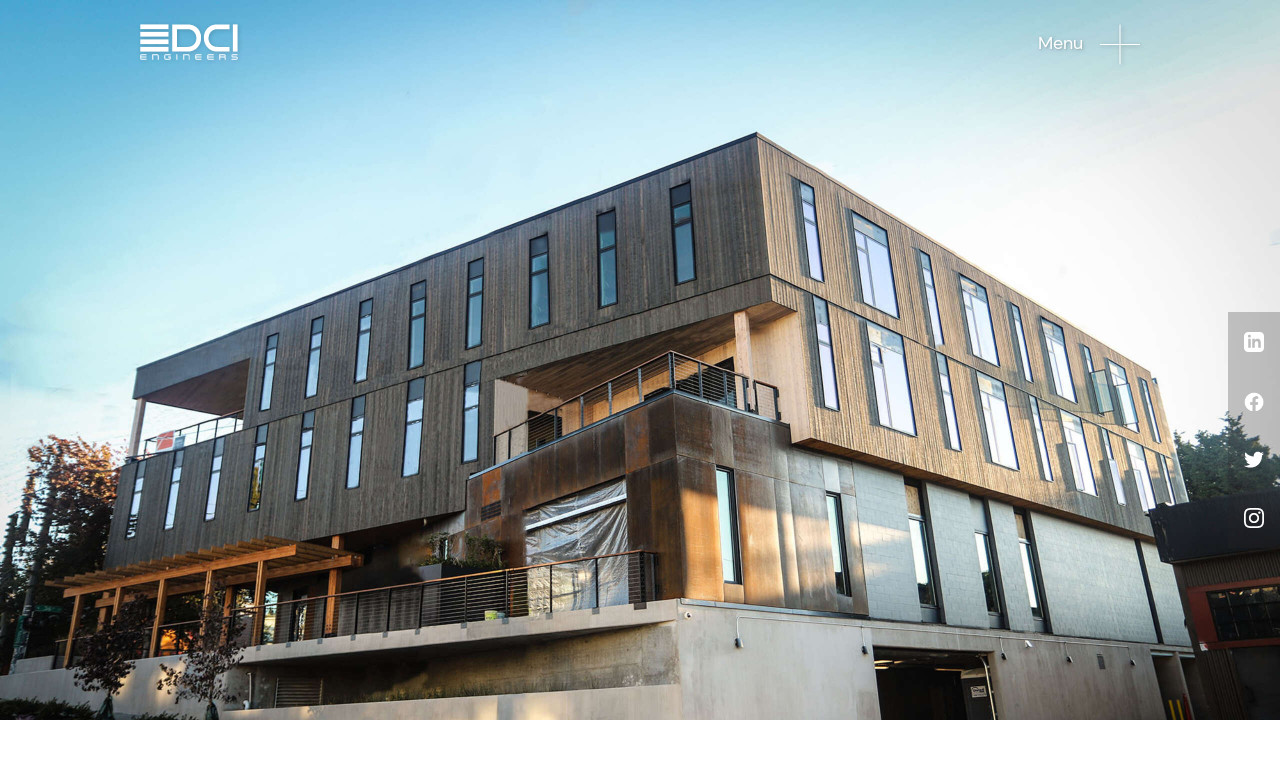

--- FILE ---
content_type: text/html; charset=UTF-8
request_url: https://www.dci-engineers.com/work/cedar-speedster
body_size: 8838
content:
<!DOCTYPE html>
<html xmlns="http://www.w3.org/1999/xhtml" lang="en-US">
<head>

  <link href="/assets/images/ui/favicon.ico" rel="shortcut icon">
	<link href="/assets/images/ui/touch.png" rel="apple-touch-icon-precomposed">
  <link rel="manifest" href="/webmanifest.json">
  <link rel="preconnect" href="https://www.google-analytics.com/">
  <link rel="preconnect" href="https://fonts.googleapis.com/">

  																									
	<title>Cedar Speedster - DCI Engineers</title>
	<meta name="description" content="" />

	<meta property="fb:app_id" content="">
	<meta property="og:url" content="https://www.dci-engineers.com/work/cedar-speedster" />
	<meta property="og:type" content="website" />
	<meta property="og:title" content="Cedar Speedster - DCI Engineers" />
	<meta property="og:image" content="https://www.dci-engineers.com/uploads/projects/_1200x630_crop_center-center_none/Exterior20Edited-2_web.jpg" />
	<meta property="og:image:width" content="1200" />
	<meta property="og:image:height" content="630" />
	<meta property="og:description" content="" />
	<meta property="og:site_name" content="DCI Engineers" />
	<meta property="og:locale" content="en_US" />
	<meta property="og:locale:alternate" content="en_US" />
	
	<meta name="twitter:card" content="summary_large_image" />
	<meta name="twitter:site" content="" />
	<meta name="twitter:url" content="https://www.dci-engineers.com/work/cedar-speedster" />
	<meta name="twitter:title" content="Cedar Speedster - DCI Engineers - DCI Engineers" />
	<meta name="twitter:description" content="" />
	<meta name="twitter:image" content="https://www.dci-engineers.com/uploads/projects/_1200x600_crop_center-center_none/Exterior20Edited-2_web.jpg" />

	
	<link rel="home" href="https://www.dci-engineers.com/" />
	<link rel="canonical" href="https://www.dci-engineers.com/work/cedar-speedster">

  

      <meta http-equiv="X-UA-Compatible" content="IE=edge">
    <meta charset="utf-8">
    <meta name="viewport" content="width=device-width, initial-scale=1.0, maximum-scale=1.0, user-scalable=no">
    
    <link rel="stylesheet" href="https://www.dci-engineers.com/assets/css/app.css?id=6786aceca55ec4ad1463" />
    <script src="https://www.dci-engineers.com/assets/js/app.js?id=bc534950c11b11f2145e" type="text/javascript" defer></script>
  
<script>
            if ((navigator.doNotTrack != "1" && 0) || !0) {
                window.addEventListener("load", function(){
                    window.cookieconsent.initialise({
                        "palette": {
                            "popup": {
                                "background": "#C41230",
                                "text": "#ffffff",
                                "link": "#ffffff"
                            },
                            "button": {
                                "background":  "block" === "wire" ? "transparent" :  "#fff",
                                "text": "block" === "wire" ? "#fff" : "#000000",
                                "border":  "block" === "wire" ? "#fff" : undefined
                            },
                            "highlight": {
                                "background":  "block" === "wire" ? "transparent" :  "#000000",
                                "text": "block" === "wire" ? "#000000" : "#ffffff",
                                "border":  "block" === "wire" ? "#000000" : undefined
                            }
                        },
                        "position": "bottom" === "toppush" ? "top" : "bottom",
                        "static": "bottom" === "toppush",
                        "theme": "block",
                        "type": "opt-in",
                        "content": {
                            "message": "This website uses cookies to ensure you get the best experience on our website.&nbsp;",
                            "dismiss": "Got it!",
                            "link": "Learn More",
                            "href": "/privacy-policy/",
                            "allow":"Allow cookies",
                            "deny":"Decline",
                            "target":"_blank"
                        },
                        "revokable":1 === 1 ? true : false,
                        "dismissOnScroll":100000 > 0 ? 100000 : false,
                        "dismissOnTimeout":6000 > 0 ? (6000 * 1000) : false,
                        "cookie": {
                            "expiryDays":365 !== 0 ? 365 : 365,
                            "secure":1 === 1 ? true : false
                        },
                        onInitialise: function (status) {
                            var type = this.options.type;
                            var didConsent = this.hasConsented();
                            if (type == "opt-in" && didConsent) {
                                // enable cookies
                                if (typeof optInCookiesConsented === "function") {
                                    optInCookiesConsented();
                                    console.log("Opt in cookies consented");
                                } else {
                                    console.log("Opt in function not defined!");
                                }
                            }
                            if (type == "opt-out" && !didConsent) {
                                // disable cookies
                                if (typeof optOutCookiesNotConsented === "function") {
                                    optOutCookiesNotConsented();
                                    console.log("Opt out cookies not consented");
                                } else {
                                    console.log("Opt out function not defined!");
                                }
                            }
                        },
                        onStatusChange: function(status, chosenBefore) {
                            var type = this.options.type;
                            var didConsent = this.hasConsented();
                            if (type == "opt-in" && didConsent) {
                                // enable cookies
                                if (typeof optInCookiesConsented === "function") {
                                    optInCookiesConsented();
                                    console.log("Opt in cookies consented");
                                } else {
                                    console.log("Opt in function not defined!");
                                }
                            }
                            if (type == "opt-out" && !didConsent) {
                                // disable cookies
                                if (typeof optOutCookiesNotConsented === "function") {
                                    optOutCookiesNotConsented();
                                    console.log("Opt out cookies not consented");
                                } else {
                                    console.log("Opt out function not defined!");
                                }
                            }
                        },
                        onRevokeChoice: function() {
                            var type = this.options.type;
                            if (type == "opt-in") {
                                // disable cookies
                                if (typeof optInCookiesRevoked === "function") {
                                    optInCookiesRevoked();
                                    console.log("Opt in cookies revoked");
                                } else {
                                    console.log("Opt in revoked function not defined!");
                                }
                            }
                            if (type == "opt-out") {
                                // enable cookies
                                if (typeof optOutCookiesRevoked === "function") {
                                    optOutCookiesRevoked();
                                    console.log("Opt out cookies revoked");
                                } else {
                                    console.log("Opt out revoked function not defined!");
                                }
                            }
                        }
                    });
                });
            } else if (0) {
                // disable cookies
                if (typeof optOutCookiesNotConsented === "function") {
                    optOutCookiesNotConsented();
                    console.log("Opt out cookies not consented");
                } else {
                    console.log("Opt out function not defined!");
                }
            }
        </script><link href="https://www.dci-engineers.com/cpresources/52ea4468/css/cookieconsent.min.css?v=1768527931" rel="stylesheet"></head>
<body class="project">
  <a href="#" class="hidden skip-to-content">Skip To Main Content</a>
  
  <script>
	function navThing() {
		return {
			navDisplay: false,
			navText: 'Menu',
			stickyNav: true,
			oldScroll: 0,
			navUp: function() {
				window.Velocity(this.$refs.header, {top: '-89px'}, { duration: 500, easing: "easeInOutQuart" });
				var _this = this,
					$header = this.$refs.header;
				setTimeout(function() {
					_this.$refs.header.classList.replace('fixed', 'absolute');
				}, 550);
			},
			navDown: function() {
				this.$refs.header.classList.replace('absolute', 'fixed');
				window.Velocity(this.$refs.header, {top: 0}, { duration: 500, easing: "easeInOutQuart" });
			},
			navScrollHandler: function(scrollY) {
				if(this.oldScroll >= scrollY) { //direction up
					this.stickyNav = true;
				}
				else { // direction down
					if (!this.navDisplay) {
						this.stickyNav = false;
					}
				}
				this.oldScroll = scrollY;
			}
		}
	}
</script>
<header
	id="header"
	x-data="navThing()"
	x-ref="header"
	class="navHeader absolute top-0 left-0 w-full z-50 py-6 transition transform duration-1000 ease-slowjerk origin-top"
	:class="{ 'bg-slate-900' : window.pageYOffset > 300 }"
	x-init="$watch('stickyNav', function() { if (stickyNav === true) { navDown() } else { navUp() } })"
	x-cloak
	>
	<div class="flex flex-row justify-between w-full mx-auto container text-white"
		@scroll.window.debounce.100ms="navScrollHandler(this.pageYOffset)"
		>
		<a href="/">
			<img src="/assets/images/ui/DCI_logo_white.svg" alt="DCI Engineers" class="relative shadowed z-30" width="98" height="36" />
		</a>
		<a href="#"
			class="nav--toggle shadowed z-30"
			@click.prevent="navDisplay = !navDisplay; navText = ''"
			>
			<span
				class="inline-block mr-3 transition transform duration-500 ease-in-out"
				x-show="navText"
				x-transition:enter=""
				x-transition:enter-start="opacity-0"
				x-transition:enter-end="opacity-100"
				x-transition:leave=""
				x-transition:leave-start="opacity-100"
				x-transition:leave-end="opacity-0"
				x-text="navText"></span>
			<img src="/assets/images/ui/menu_open.svg"
				alt="open menu"
				class="inline-block shadowed transition transform rotate-0 ease-expo-in duration-500 origin-center"
				:class="{ 'rotate-45': navDisplay }"
				width="40"
				height="41" />
		</a>
	</div>

		<nav id="navmenu"
		class="absolute top-0 left-0 w-full flex justify-end transition ease-slowjerk transform"
		x-show="navDisplay"
		x-transition:enter="duration-700 origin-right"
		x-transition:enter-start = "scale-x-0"
		x-transition:enter-end = "scale-x-100"
		x-transition:leave="duration-300 origin-right"
		x-transition:leave-start = "scale-x-100"
		x-transition:leave-end = "scale-x-0"
		>
		<div class="w-full md:w-3/4 lg:w-7/12 py-6 pb-12 sm:pb-12 pl-4 pr-4 lg:pl-20 lg:pr-0 bg-slate-900 text-white sm:h-auto overflow-y-auto"
			@click.prevent.away = "navDisplay = false; navText = 'Menu'"
			x-ref="navmenu"
			>
			<div class="w-full fake-container--right">
									<div class="mt-20 flex flex-row w-full justify-end border-t-1 border-white transition transform ease-out-expo origin-right"
						x-show="navDisplay"
						x-transition:enter="delay-500 duration-500"
						x-transition:enter-start = "scale-x-0"
						x-transition:enter-end = "scale-x-100"
						x-transition:leave="delay-300 duration-300"
						x-transition:leave-start = "scale-x-100"
						x-transition:leave-end = "scale-x-0">

						<div class="w-1/2 pt-1 transition ease-out-expo"
							x-show="navDisplay"
							x-transition:enter="delay-500 duration-500"
							x-transition:enter-start = "opacity-0"
							x-transition:enter-end = "opacity-100"
							x-transition:leave="delay-100 duration-300"
							x-transition:leave-start = "opacity-100"
							x-transition:leave-end = "opacity-0"
							>
																																																		<a href="https://www.dci-engineers.com/about" class="block text-base pb-1">About</a>
						</div>
						<div class="w-1/2 pt-1 space-y-1 transition transform ease-out-expo origin-right"
							x-show="navDisplay"
							x-transition:enter="delay-700 duration-500"
							x-transition:enter-start = "scale-x-0 opacity-0"
							x-transition:enter-end = "scale-x-100 opacity-100"
							x-transition:leave = "delay-300 duration-300"
							x-transition:leave-start = "scale-x-100 opacity-100"
							x-transition:leave-end = "scale-x-0 opacity-0"
							>
																																																														<a href="https://www.dci-engineers.com/careers" class="block text-base pb-1  border-b-1 border-white ">Careers</a>																																									<a href="https://www.dci-engineers.com/people" class="block text-base pb-1  border-b-1 border-white ">Meet Our Team Leaders!</a>																																									<a href="https://www.dci-engineers.com/news" class="block text-base pb-1  border-b-1 border-white ">News</a>																																									<a href="https://www.dci-engineers.com/news/mentions" class="block text-base pb-1  border-b-1 border-white ">Mentions</a>																																									<a href="https://www.dci-engineers.com/news/awards" class="block text-base pb-1  border-b-1 border-white ">Awards</a>																																									<a href="https://www.dci-engineers.com/about/equity-and-diversity" class="block text-base pb-1 ">Equity and Diversity</a>						</div>
					</div>
									<div class=" flex flex-row w-full justify-end border-t-1 border-white transition transform ease-out-expo origin-right"
						x-show="navDisplay"
						x-transition:enter="delay-500 duration-500"
						x-transition:enter-start = "scale-x-0"
						x-transition:enter-end = "scale-x-100"
						x-transition:leave="delay-300 duration-300"
						x-transition:leave-start = "scale-x-100"
						x-transition:leave-end = "scale-x-0">

						<div class="w-1/2 pt-1 transition ease-out-expo"
							x-show="navDisplay"
							x-transition:enter="delay-500 duration-500"
							x-transition:enter-start = "opacity-0"
							x-transition:enter-end = "opacity-100"
							x-transition:leave="delay-100 duration-300"
							x-transition:leave-start = "opacity-100"
							x-transition:leave-end = "opacity-0"
							>
																																																		<a href="https://www.dci-engineers.com/services" class="block text-base pb-1">Services</a>
						</div>
						<div class="w-1/2 pt-1 space-y-1 transition transform ease-out-expo origin-right"
							x-show="navDisplay"
							x-transition:enter="delay-700 duration-500"
							x-transition:enter-start = "scale-x-0 opacity-0"
							x-transition:enter-end = "scale-x-100 opacity-100"
							x-transition:leave = "delay-300 duration-300"
							x-transition:leave-start = "scale-x-100 opacity-100"
							x-transition:leave-end = "scale-x-0 opacity-0"
							>
																																																														<a href="https://www.dci-engineers.com/services/structural" class="block text-base pb-1  border-b-1 border-white ">Structural</a>																																									<a href="https://www.dci-engineers.com/services/civil" class="block text-base pb-1  border-b-1 border-white ">Civil</a>																																									<a href="https://www.dci-engineers.com/services/industrial" class="block text-base pb-1  border-b-1 border-white ">Industrial</a>																																									<a href="https://www.dci-engineers.com/services/bridge" class="block text-base pb-1  border-b-1 border-white ">Bridge</a>																																									<a href="https://www.dci-engineers.com/markets/sustainable-design" class="block text-base pb-1  border-b-1 border-white ">Sustainability</a>																																									<a href="https://www.dci-engineers.com/services/duryea" class="block text-base pb-1  border-b-1 border-white ">Surveying</a>																																									<a href="https://www.dci-engineers.com/services/specialty-engineering" class="block text-base pb-1 ">Specialty Engineering</a>						</div>
					</div>
									<div class=" flex flex-row w-full justify-end border-t-1 border-white transition transform ease-out-expo origin-right"
						x-show="navDisplay"
						x-transition:enter="delay-500 duration-500"
						x-transition:enter-start = "scale-x-0"
						x-transition:enter-end = "scale-x-100"
						x-transition:leave="delay-300 duration-300"
						x-transition:leave-start = "scale-x-100"
						x-transition:leave-end = "scale-x-0">

						<div class="w-1/2 pt-1 transition ease-out-expo"
							x-show="navDisplay"
							x-transition:enter="delay-500 duration-500"
							x-transition:enter-start = "opacity-0"
							x-transition:enter-end = "opacity-100"
							x-transition:leave="delay-100 duration-300"
							x-transition:leave-start = "opacity-100"
							x-transition:leave-end = "opacity-0"
							>
																																																		<a href="https://www.dci-engineers.com/work" class="block text-base pb-1">Our Work</a>
						</div>
						<div class="w-1/2 pt-1 space-y-1 transition transform ease-out-expo origin-right"
							x-show="navDisplay"
							x-transition:enter="delay-700 duration-500"
							x-transition:enter-start = "scale-x-0 opacity-0"
							x-transition:enter-end = "scale-x-100 opacity-100"
							x-transition:leave = "delay-300 duration-300"
							x-transition:leave-start = "scale-x-100 opacity-100"
							x-transition:leave-end = "scale-x-0 opacity-0"
							>
																																																														<a href="https://www.dci-engineers.com/work" class="block text-base pb-1 ">Portfolio</a>						</div>
					</div>
									<div class=" flex flex-row w-full justify-end border-t-1 border-white transition transform ease-out-expo origin-right"
						x-show="navDisplay"
						x-transition:enter="delay-500 duration-500"
						x-transition:enter-start = "scale-x-0"
						x-transition:enter-end = "scale-x-100"
						x-transition:leave="delay-300 duration-300"
						x-transition:leave-start = "scale-x-100"
						x-transition:leave-end = "scale-x-0">

						<div class="w-1/2 pt-1 transition ease-out-expo"
							x-show="navDisplay"
							x-transition:enter="delay-500 duration-500"
							x-transition:enter-start = "opacity-0"
							x-transition:enter-end = "opacity-100"
							x-transition:leave="delay-100 duration-300"
							x-transition:leave-start = "opacity-100"
							x-transition:leave-end = "opacity-0"
							>
																																																		<a href="https://www.dci-engineers.com/blog" class="block text-base pb-1">Perspective Blog</a>
						</div>
						<div class="w-1/2 pt-1 space-y-1 transition transform ease-out-expo origin-right"
							x-show="navDisplay"
							x-transition:enter="delay-700 duration-500"
							x-transition:enter-start = "scale-x-0 opacity-0"
							x-transition:enter-end = "scale-x-100 opacity-100"
							x-transition:leave = "delay-300 duration-300"
							x-transition:leave-start = "scale-x-100 opacity-100"
							x-transition:leave-end = "scale-x-0 opacity-0"
							>
																																																														<a href="https://www.dci-engineers.com/blog" class="block text-base pb-1 ">View Latest Posts</a>						</div>
					</div>
									<div class=" flex flex-row w-full justify-end border-t-1 border-white transition transform ease-out-expo origin-right"
						x-show="navDisplay"
						x-transition:enter="delay-500 duration-500"
						x-transition:enter-start = "scale-x-0"
						x-transition:enter-end = "scale-x-100"
						x-transition:leave="delay-300 duration-300"
						x-transition:leave-start = "scale-x-100"
						x-transition:leave-end = "scale-x-0">

						<div class="w-1/2 pt-1 transition ease-out-expo"
							x-show="navDisplay"
							x-transition:enter="delay-500 duration-500"
							x-transition:enter-start = "opacity-0"
							x-transition:enter-end = "opacity-100"
							x-transition:leave="delay-100 duration-300"
							x-transition:leave-start = "opacity-100"
							x-transition:leave-end = "opacity-0"
							>
																																																		<a href="https://www.dci-engineers.com/contact" class="block text-base pb-1">Contact</a>
						</div>
						<div class="w-1/2 pt-1 space-y-1 transition transform ease-out-expo origin-right"
							x-show="navDisplay"
							x-transition:enter="delay-700 duration-500"
							x-transition:enter-start = "scale-x-0 opacity-0"
							x-transition:enter-end = "scale-x-100 opacity-100"
							x-transition:leave = "delay-300 duration-300"
							x-transition:leave-start = "scale-x-100 opacity-100"
							x-transition:leave-end = "scale-x-0 opacity-0"
							>
																																																														<a href="https://www.dci-engineers.com/locations" class="block text-base pb-1  border-b-1 border-white ">Locations</a>																																									<a href="https://www.dci-engineers.com/payments" class="block text-base pb-1 ">Payments</a>						</div>
					</div>
								<div class="flex flex-row w-full justify-end border-t-1 border-white transition transform ease-out-expo origin-right">
					<div class="w-1/2 pt-1 space-y-1 transition transform ease-out-expo origin-right"
						x-show="navDisplay"
						x-transition:enter="delay-700 duration-500"
						x-transition:enter-start = "scale-x-0 opacity-0"
						x-transition:enter-end = "scale-x-100 opacity-100"
						x-transition:leave = "delay-300 duration-300"
						x-transition:leave-start = "scale-x-100 opacity-100"
						x-transition:leave-end = "scale-x-0 opacity-0">
						<a href="/search" class="block text-base pb-1"><img src="/assets/images/ui/search-white.svg" class="text-white h-4 inline" /> Search</a>
					</div>
				</div>
			</div>
		</div>
		
	</nav>
	
</header>  <div id="pageStart" class="min-h-screen mx-0">

<script>
function heroSection() {
	return {
		isOpen: false,
		isFixed: true,
		isLoaded: false,
		heroInit: function() {
			var _this = this;
			setTimeout(function() { _this.isOpen = true; _this.isLoaded = true; }, 2000);
			//this.isOpen = true;
			//this.isLoaded = true;
			window.addEventListener('blur',function(){// add listener for clicking on iframe embed video
				if(document.activeElement.id == 'videoFrame'){
					_this.isOpen = !_this.isOpen;
				}
			});
		}
 	}
}
</script>
				<section class="section section__hero min-h-screen" x-data="heroSection()" x-init="heroInit()">
	<div class="lozad relative mt-0 bg-slate-900 bg-no-repeat bg-top bg-200p sm:bg-cover bg-fixed min-h-screen flex flex-col justify-end cursor-pointer z-10 overflow-hidden"
		:class="{'cursor-zoom-in' : isOpen }"
		data-background-image="https://www.dci-engineers.com/uploads/projects/_hero/Exterior20Edited-2_web.jpg"				@click.self="isOpen = !isOpen"
				>
		
		
		
				
								<div class="w-full container mx-auto text-white py-40 z-30" @click.self="isOpen = !isOpen"></div>
						<div class="h-screen w-px" x-show="isLoaded == false"></div>
				<div class="relative z-20 text-black w-full">
			<div class="relative w-full granimate-me"
				x-ref="panel"
				@click.self="isOpen = !isOpen"
				>
				<div class="pt-20 bg-white w-full sm:w-9/12 px-4 lg:px-0 transform origin-bottom cursor-auto"
					x-cloak
					x-show="isOpen === true"
					x-transition:enter = "delay-300 duration-1500 ease-out-expo"
					x-transition:enter-start = "scale-y-0"
					x-transition:enter-end = "scale-y-100"
					x-transition:leave = "duration-500 delay-100 ease-out-expo"
					x-transition:leave-start = "scale-y-100"
					x-transition:leave-end = "scale-y-0"
					>
					<div class="fake-container--left">
						<div class="flex flex-row">
							<div class="flex-grow pb-12">
																									<a href="/work"
										class="eyebrow block h5 text-slate-700 sm:text-slate-500 tracking-widest mb-1 gran-fadein"
										data-gran-delay="1000"
										data-gran-speed="slow">Work</a>
																<h2 class="font-roboto font-medium w-full sm:w-3/4 gran-custom"
									data-gran-custom="granBlindersFake"
									data-gran-delay="2300"
									data-gran-speed="slow"><div class="blinders autospan">Cedar Speedster</div></h2>
								<h4 class="font-roboto font-medium my-8 w-full sm:w-3/4 gran-fadein" data-gran-delay="1000" data-gran-speed="slow"></h4>
								<div class="w-full sm:w-2/3 gran-fadein" data-gran-delay="1000" data-gran-speed="slow"><blockquote><p>By embracing mass timber for commercial design, we have the opportunity to honor the history of our timber industry while focusing on its health and wellness benefits. With wood, we can create workplace environments that are just as warm and welcoming as your home that boost your mood and creativity.” </p>
</blockquote>
<div class="quote__attribute"><a href="https://www.djc.com/news/ae/12125877.html" target="_blank" rel="noreferrer noopener">Cody Lodi, Principal at Weber Thompson, Seattle Daily Journal of Commerce</a></div>
<p> </p>
<p><strong>Timber Built Environment: Mass timber mixed-use characterizes Fremont’s history </strong></p>
<p>Cedar Speedster is a newly constructed, mixed-use commercial building comprised of mass timber material. The timber structure honors the neighborhood’s historic industrial and lumber business influence once rife in Fremont. The three-story building includes 5,000-sf of retail, 10,000-sf of below-grade parking, and above-grade office levels. Prefabricated glulam columns and steel knife-plate connections were installed to accommodate uninterrupted columns from the ground floor to the roof level. This configuration of continuous columns minimizes timber shrinkage. DCI Engineers designed the custom beam and column connections for timber, concrete, steel, masonry, and foundation details.</p></div>
							</div>
						</div>
					</div>
				</div>
			</div>
		</div>
	</div>
</section>

<div class="relative bg-white w-full z-10 h-12 lg:h-40"></div>

<section class="relative z-10 container mx-auto flex flex-row flex-wrap overflow-hidden justify-start items-end content-end">	
		<div class="flex flex-row self-stretch border-l-1 border-b-1 border-slate-300 px-2 py-6 w-full sm:w-1/3 mt-px -mb-px">
		<img src="/assets/images/icons/icon_location.svg" loading="lazy" alt="Location Pin Icon" width="40" class="ml-4 mr-5" />
		<div class="">
			<h5 class="text-slate-500 tracking-widest">Location:</h5>
			<div class="text-slate-900 text-lg">Seattle, Washington</div>
		</div>
	</div>
			<div class="flex flex-row self-stretch border-l-1 border-b-1 border-slate-300 px-2 py-6 w-full sm:w-1/3 mt-px -mb-px">
		<img src="/assets/images/icons/icon_squarefootage.svg" loading="lazy" alt="Cube Measurments Icon" width="40" class="ml-4 mr-5" />
		<div class="">
			<h5 class="text-slate-500 tracking-widest">Area:</h5>
			<div class="text-slate-900 text-lg">39,345-sf</div>
		</div>
	</div>
			<div class="flex flex-row self-stretch border-l-1 border-b-1 border-slate-300 px-2 py-6 w-full sm:w-1/3 mt-px -mb-px">
		<img src="/assets/images/icons/icon_stories.svg" loading="lazy" alt="Building Icon" width="40" class="ml-4 mr-5" />
		<div class="">
			<h5 class="text-slate-500 tracking-widest">Size:</h5>
			<div class="text-slate-900 text-lg">3 stories</div>
		</div>
	</div>
		
			<div class="flex flex-row self-stretch border-l-1 border-b-1 border-slate-300 px-2 py-6 w-full sm:w-1/3 mt-px -mb-px">
		<img src="/assets/images/icons/icon_type.svg" loading="lazy" alt="Geometric Shapes Icon" width="40" class="ml-4 mr-5" />
		<div class="">
			<h5 class="text-slate-500 tracking-widest">Service:</h5>
			<div class="text-slate-900 text-lg">
									Structural							</div>
		</div>
	</div>
	
			<div class="flex flex-row self-stretch border-l-1 border-b-1 border-slate-300 px-2 py-6 w-full sm:w-1/3 mt-px -mb-px">
		<img src="/assets/images/icons/icon_sector.svg" loading="lazy" alt="Pie Chart Icon" width="40" class="ml-4 mr-5" />
		<div class="">
			<h5 class="text-slate-500 tracking-widest">Industries:</h5>
			<div class="text-slate-900 text-lg">
									Commercial, 									Mass Timber							</div>
		</div>
	</div>
	
			<div class="flex flex-row self-stretch justify-start border-l-1 border-b-1 border-slate-300 px-2 py-6 w-full sm:w-1/3 mt-px -mb-px">
		<img src="/assets/images/icons/icon_primary_material.svg" loading="lazy" alt="Material Shapes Icon" width="40" class="ml-4 mr-5" />
		<div class="">
			<h5 class="text-slate-500 tracking-widest">Primary Material:</h5>
			<div class="text-slate-900 text-lg">
									Wood							</div>
		</div>
	</div>
	
	</section>
<div class="relative bg-white w-full z-10 h-12 lg:h-40"></div>




	
	
									<section class="section section__gallery_simple relative container mx-auto z-40" x-data="{showModal: false, modal_src: ''}">
	<div class="sm:flex sm:flex-row sm:flex-wrap -mx-2 my-2">
															<div class="relative w-full sm:w-1/2 group">
					<img src="https://www.dci-engineers.com/uploads/projects/_simpleGallery/Exterior20Edited-2_web_0.jpg"
						loading="lazy"
						alt="Cedar Speedster_Exterior Edited 2 web 0"
						class="object-cover h-full w-full p-2 sm:cursor-pointer" 
						@click.prevent="modal_src = 'https://www.dci-engineers.com/uploads/projects/Exterior20Edited-2_web_0.jpg'; width = (window.innerWidth > 0) ? window.innerWidth : screen.width; if (width > 640) { showModal = true; }"
						/>
									</div>
				
																<div class="relative w-full sm:w-1/2 group">
					<img src="https://www.dci-engineers.com/uploads/projects/_simpleGallery/IMG_4891_web.jpg"
						loading="lazy"
						alt="Cedar Speedster_IMG 4891 web"
						class="object-cover h-full w-full p-2 sm:cursor-pointer" 
						@click.prevent="modal_src = 'https://www.dci-engineers.com/uploads/projects/IMG_4891_web.jpg'; width = (window.innerWidth > 0) ? window.innerWidth : screen.width; if (width > 640) { showModal = true; }"
						/>
									</div>
				
						</div>
	<div x-show.transition.opacity="showModal"
	x-cloak
	class="fixed flex justify-center items-center inset-0 bg-slate-900 z-50">
	<div x-show.transition="showModal"
		class="relative mx-auto w-full max-h-screen bg-slate-900 z-50"
		>
		<img :src="modal_src"
			class="object-contain h-full w-full max-h-screen p-12"
			@click.prevent="showModal = false"
			@click.away="showModal = false"
			@keyup.escape.window="showModal = false"
			/>
		<div class="absolute top-0 right-0 m-4 z-20 cursor-pointer"
			@click.prevent="showModal = false">
			<img class="transform duration-500 ease-out-expo hover:rotate-90" src="/assets/images/ui/menu_close.svg" alt="close" />
		</div>
	</div>
</div>
</section>
					
		
		
		
	
					<script>
	function highlights2Init() {
		return {

			init: function() {
				var sticker2 = document.querySelector(".sticker2");

				var controller = new ScrollMagic.Controller({
					globalSceneOptions: {
						offset: 300,
						duration: 378 // this works just fine with duration 0 as well
					}
				});
				new ScrollMagic.Scene({
					duration: "100%",
					triggerElement: sticker2
				}).setPin(sticker2, { pushFollowers: false }).addTo(controller);
			}
		}
	}
</script>
<section class="section section__list_highlights w-full relative sm:h-2xl sm:mb-56" x-data="highlights2Init()" x-init="init()">
	
	<div class="absolute sticker2 w-full">
		<div class="w-3/4 min-w-3/4 bg-slate-100 bg-repeat bg-fixed sm:h-2xl z-0" style="background-image:url(/assets/images/ui/crosshair_grid_pad.svg);"></div>
	</div>

	<div class="relative top-0 w-full flex flex-row justify-end z-20">
		<div class="bg-slate-900 text-white sm:mt-40 py-20 w-full sm:w-3/4 fake-container--right">
			<div class="mx-12 sm:ml-32 sm:mr-0 sm:py-2">
				<h2 class="mb-12">Project Highlights</h2>
				<div class="">
										<ul><li>
Installing continuous glulam columns through the building levels reduced construction time.</li><li>
Dropped glulam girders allowed for HVAC systems and utility piping installation to run tightly along the ceiling. This deliberate design preserves views and daylighting below the structures, which enhance the tenant’s overhead space.</li><li>
The engineers opted for a concrete shear wall core that allowed the architect to open up the perimeter of the storefront area.</li><li>
Below-grade parking accommodates 24 vehicle spots.</li></ul>
					
					
									</div>
			</div>
		</div>
	</div>
</section>
		
				<div class="relative bg-white w-full z-10 h-12 lg:h-40"></div>
	
		
	


																
	<section class="relative w-full pt-20 pb-24 bg-repeat bg-fixed bg-slate-100 z-10 granimate-me"
	x-data="{showOverflow: false, hover: false}"
		>
	<div class="container mx-auto">
		<div class="sm:flex sm:flex-row sm:justify-between sm:items-center mb-12 gran-fadein">
			<h2>Latest work</h2>
							<a href="/work" class="text-dcired font-bold cta--link__underline" title="See all" aria-label="">See all</a>
					</div>
		<div class="flex flex-row flex-wrap sm:flex-no-wrap sm:space-x-6">
							<div class="w-full sm:w-1/3 mb-4 sm:mb-0 bg-white flex flex-col"
									>
																								<img src="https://www.dci-engineers.com/uploads/projects/_recentContentHero/Four106_MUST-CREDIT-Sozinho-Imagery_OK-20.jpg" loading="lazy" class="block w-full h-sm object-cover object-top mb-4 gran-fadein" data-gran-speed="1500" alt="Four106 MUST CREDIT Sozinho Imagery OK 20" />
																<div class="px-4 py-4 flex flex-col flex-grow justify-between gran-fadeinup">
						<div class="pb-6">
							<h5 class="text-slate-500 tracking-widest mb-2">project</h5>
							<h4>Four106</h4>
						</div>
													<div class="pb-6"><a href="https://www.dci-engineers.com/work/four106" class="text-dcired font-bold pb-1 cta--link__underline" title="Four106">Read more</a></div>
											</div>
				</div>
															<div class="w-full sm:w-1/3 mb-4 sm:mb-0 bg-white flex flex-col"
									>
																								<img src="https://www.dci-engineers.com/uploads/projects/_recentContentHero/Edgeworks-Climbing-Gym_Crossroads-Mall_OK-7.jpg" loading="lazy" class="block w-full h-sm object-cover object-top mb-4 gran-fadein" data-gran-speed="1500" alt="Edgeworks Climbing Gym Crossroads Mall OK 7" />
																<div class="px-4 py-4 flex flex-col flex-grow justify-between gran-fadeinup">
						<div class="pb-6">
							<h5 class="text-slate-500 tracking-widest mb-2">project</h5>
							<h4>Edgeworks TI at Crossroads Mall</h4>
						</div>
													<div class="pb-6"><a href="https://www.dci-engineers.com/work/edgeworks-ti-at-crossroads-mall" class="text-dcired font-bold pb-1 cta--link__underline" title="Edgeworks TI at Crossroads Mall">Read more</a></div>
											</div>
				</div>
															<div class="w-full sm:w-1/3 mb-4 sm:mb-0 bg-white flex flex-col"
									>
																								<img src="https://www.dci-engineers.com/uploads/projects/_recentContentHero/WSU_CC_Interiors_Branding_Page_11.jpg" loading="lazy" class="block w-full h-sm object-cover object-top mb-4 gran-fadein" data-gran-speed="1500" alt="WSU CC Interiors Branding Page 11" />
																<div class="px-4 py-4 flex flex-col flex-grow justify-between gran-fadeinup">
						<div class="pb-6">
							<h5 class="text-slate-500 tracking-widest mb-2">project</h5>
							<h4>Washington State University Champion&#039;s Center</h4>
						</div>
													<div class="pb-6"><a href="https://www.dci-engineers.com/work/washington-state-university-champions-center" class="text-dcired font-bold pb-1 cta--link__underline" title="Washington State University Champion&#039;s Center">Read more</a></div>
											</div>
				</div>
													</div><div class="flex flex-row flex-wrap sm:flex-no-wrap sm:space-x-6 mt-6">
									</div>
			</div>
</section>

</div>
  
      <script>
	function socialButtons() {
		return {
			popper: function(url) {
				var top = window.screen.height / 2,
					left = window.screen.width / 2;
				window.popup = window.open(url, 'popup', 'width=450,height=600,menubar=no,toolbar=no,top='+ top +',left='+ left);
			}
		}
	}
</script>
<div class="hidden lg:fixed lg:z-50 lg:top-1/2 lg:right-0 lg:-my-12 lg:flex lg:flex-col bg-slate-900 transition duration-200 ease-in-expo bg-opacity-25 hover:bg-opacity-100" x-data="socialButtons()">
		<a class="block cursor-pointer px-4 py-5 transition delay-50 duration-200 ease-in-expo hover:bg-dcired"
		href="https://www.linkedin.com/company/dci-engineers" target="_blank"
		><img src="/assets/images/ui/social_linkedin.svg" alt="LinkedIn" /></a>
	<a class="block cursor-pointer px-4 py-5 transition delay-50 duration-200 ease-in-expo hover:bg-dcired"
		href="https://www.facebook.com/dciengineers" target="_blank"
		><img src="/assets/images/ui/social_facebook.svg" alt="Facebook" /></a>
	<a class="block cursor-pointer px-4 py-5 transition delay-50 duration-200 ease-in-expo hover:bg-dcired"
		href="https://twitter.com/DCIEngineers" target="_blank"
		><img src="/assets/images/ui/social_twitter.svg" alt="Twitter" /></a>
	<a class="block cursor-pointer px-4 py-5 transition delay-50 duration-200 ease-in-expo hover:bg-dcired"
		href="https://www.instagram.com/dciengineers" target="_blank"
		><img src="/assets/images/ui/social_instagram.svg" alt="Instagram" /></a>
</div>
  
  <footer class="relative bg-slate-900 text-white z-10">
                <section class="bg-dcired py-24 selection-slate">
        <div class="container mx-auto sm:flex sm:justify-between">
            <h2 class="w-full mb-8 sm:mb-0 sm:w-1/2 lg:pr-20">Let’s do something big.</h2>
            <div class="w-full sm:w-1/2">
                Tell us about your next big idea and learn more about partnering with DCI Engineers.
                <div class="mt-8"><a href="/contact" class="font-bold mt-4 mb-4 pb-1 cta--link__underline--rev">Get in touch</a></div>
            </div>
        </div>
    </section>
            <section class="container mx-auto pt-24 pb-12 sm:flex sm:flex-row sm:space-x-4">
                                                                                                <div class="w-full mb-4 sm:mb-0 sm:w-1/6 border-t-1 border-white py-4">
                <h4 class="text-base font-bold pb-2"><a href="https://www.dci-engineers.com/about">About</a></h4>
                                                                                                                                                                            <a href="https://www.dci-engineers.com/careers" class="block text-xs">Careers</a>
                                                                                                                                            <a href="https://www.dci-engineers.com/people" class="block text-xs">Meet Our Team Leaders!</a>
                                                                                                                                            <a href="https://www.dci-engineers.com/news" class="block text-xs">News</a>
                                                                                                                                            <a href="https://www.dci-engineers.com/news/mentions" class="block text-xs">Mentions</a>
                                                                                                                                            <a href="https://www.dci-engineers.com/news/awards" class="block text-xs">Awards</a>
                                                                                                                                            <a href="https://www.dci-engineers.com/about/equity-and-diversity" class="block text-xs">Equity and Diversity</a>
                            </div>
            
                                                                                                <div class="w-full mb-4 sm:mb-0 sm:w-1/6 border-t-1 border-white py-4">
                <h4 class="text-base font-bold pb-2"><a href="https://www.dci-engineers.com/services">Services</a></h4>
                                                                                                                                                                            <a href="https://www.dci-engineers.com/services/structural" class="block text-xs">Structural</a>
                                                                                                                                            <a href="https://www.dci-engineers.com/services/civil" class="block text-xs">Civil</a>
                                                                                                                                            <a href="https://www.dci-engineers.com/services/industrial" class="block text-xs">Industrial</a>
                                                                                                                                            <a href="https://www.dci-engineers.com/services/bridge" class="block text-xs">Bridge</a>
                                                        						                                                            <a href="https://www.dci-engineers.com/markets/sustainable-design" class="block text-xs">Sustainability</a>
                                                                                                                                            <a href="https://www.dci-engineers.com/services/duryea" class="block text-xs">Surveying</a>
                                                                                                                                            <a href="https://www.dci-engineers.com/services/specialty-engineering" class="block text-xs">Specialty Engineering</a>
                            </div>
            
                                                                                                <div class="w-full mb-4 sm:mb-0 sm:w-1/6 border-t-1 border-white py-4">
                <h4 class="text-base font-bold pb-2"><a href="https://www.dci-engineers.com/work">Our Work</a></h4>
                                                                                                                                                                            <a href="https://www.dci-engineers.com/work" class="block text-xs">Portfolio</a>
                            </div>
            
                                                                                                <div class="w-full mb-4 sm:mb-0 sm:w-1/6 border-t-1 border-white py-4">
                <h4 class="text-base font-bold pb-2"><a href="https://www.dci-engineers.com/blog">Perspective Blog</a></h4>
                                                                                                                                                                            <a href="https://www.dci-engineers.com/blog" class="block text-xs">View Latest Posts</a>
                            </div>
            
                                                                                                <div class="w-full mb-4 sm:mb-0 sm:w-1/6 border-t-1 border-white py-4">
                <h4 class="text-base font-bold pb-2"><a href="https://www.dci-engineers.com/contact">Contact</a></h4>
                                                                                                                                                                            <a href="https://www.dci-engineers.com/locations" class="block text-xs">Locations</a>
                                                                                                                                            <a href="https://www.dci-engineers.com/payments" class="block text-xs">Payments</a>
                            </div>
            
                <div class="w-full mb-4 sm:mb-0 sm:w-1/6 border-t-1 border-white py-4">
            <h4 class="text-base font-bold pb-2"><a href="/search"><img src="/assets/images/ui/search-white.svg" class="text-white h-4 inline" /> Search</a></h4>
        </div>
    </section>
    <section class="container mx-auto border-t-1 border-white pb-8 sm:flex sm:flex-row sm:justify-between sm:items-end">
        <div class="w-full mt-8 mb-4 sm:mt-0 sm:mb-0 sm:w-1/6 py-4 pr-20"><a href="/"><img src="/assets/images/ui/DCI_logo_white.svg" alt="DCI Engineers" width="80" height="30" /></a></div>
        <div class="hidden sm:block mb-8 sm:mb-0 sm:flex-grow text-xs pb-4">&copy; 2026 DCI Engineers. All Rights Reserved. <a href="/privacy-policy">Privacy policy</a>.</div>
        <div class="w-full mb-8 sm:mb-0 sm:w-1/6 flex flex-row pb-4 space-x-4">
            <a href="https://www.linkedin.com/company/dci-engineers"><img src="/assets/images/ui/social_linkedin.svg" alt="linkedIn" width="20" height="20" /></a>
            <a href="https://www.facebook.com/dciengineers"><img src="/assets/images/ui/social_facebook.svg" alt="facebook" width="20" height="20" /></a>
            <a href="https://twitter.com/DCIEngineers"><img src="/assets/images/ui/social_twitter.svg" alt="twitter" width="20" height="20" /></a>
            <a href="https://instagram.com/DCIEngineers"><img src="/assets/images/ui/social_instagram.svg" alt="Instagram" width="20" height="20" /></a>
        </div>
        <div class="block sm:hidden mb-8 sm:mb-0 sm:flex-grow text-xs pb-4">&copy; 2026 DCI Engineers. All Rights Reserved. <a href="/privacy-policy">Privacy policy</a>.</div>
    </section>
</footer>

  <!-- Google Analytics -->




<!-- Google tag (gtag.js) -->
<script async src="https://www.googletagmanager.com/gtag/js?id=G-CBTLVL4L9S"></script>
<script>
  window.dataLayer = window.dataLayer || [];
  function gtag(){dataLayer.push(arguments);}
  gtag('js', new Date());
  gtag('config', 'G-CBTLVL4L9S');
</script>
<!-- /Google Analytics -->

    <script src="https://cdn.jsdelivr.net/npm/axios/dist/axios.min.js"></script>
  <!-- script src="//cdn.jsdelivr.net/npm/velocity-animate@1.5/velocity.min.js"></!-->
  <script src="https://cdnjs.cloudflare.com/ajax/libs/velocity/2.0.6/velocity.min.js" integrity="sha512-+VS2+Nl1Qit71a/lbncmVsWOZ0BmPDkopw5sXAS2W+OfeceCEd9OGTQWjgVgP5QaMV4ddqOIW9XLW7UVFzkMAw==" crossorigin="anonymous" referrerpolicy="no-referrer"></script>
  <script type="module" src="//cdn.jsdelivr.net/gh/alpinejs/alpine@v2.x.x/dist/alpine.min.js"></script>
  <script nomodule src="//cdn.jsdelivr.net/gh/alpinejs/alpine@v2.x.x/dist/alpine-ie11.min.js" defer></script>
  <script type="text/javascript" src="https://cdn.jsdelivr.net/npm/lozad/dist/lozad.min.js"></script>
  
    <script src="//cdn.jsdelivr.net/npm/@splidejs/splide@2.4.21/dist/js/splide.min.js"></script>
  

<script src="https://www.dci-engineers.com/cpresources/52ea4468/js/cookieconsent.min.js?v=1768527931"></script></body>
</html>

--- FILE ---
content_type: image/svg+xml
request_url: https://www.dci-engineers.com/assets/images/ui/social_linkedin.svg
body_size: 1435
content:
<?xml version="1.0" encoding="UTF-8"?>
<svg width="20px" height="20px" viewBox="0 0 20 20" version="1.1" xmlns="http://www.w3.org/2000/svg" xmlns:xlink="http://www.w3.org/1999/xlink">
    <title>iconmonstr-linkedin-3</title>
    <g id="Welcome" stroke="none" stroke-width="1" fill="none" fill-rule="evenodd">
        <g id="Perspective-post" transform="translate(-968.000000, -4180.000000)" fill="#FFFFFF" fill-rule="nonzero">
            <g id="iconmonstr-linkedin-3" transform="translate(968.000000, 4180.000000)">
                <path d="M15.8333333,0 L4.16666667,0 C1.86583333,0 0,1.86583333 0,4.16666667 L0,15.8333333 C0,18.1341667 1.86583333,20 4.16666667,20 L15.8333333,20 C18.135,20 20,18.1341667 20,15.8333333 L20,4.16666667 C20,1.86583333 18.135,0 15.8333333,0 Z M6.66666667,15.8333333 L4.16666667,15.8333333 L4.16666667,6.66666667 L6.66666667,6.66666667 L6.66666667,15.8333333 Z M5.41666667,5.61 C4.61166667,5.61 3.95833333,4.95166667 3.95833333,4.14 C3.95833333,3.32833333 4.61166667,2.67 5.41666667,2.67 C6.22166667,2.67 6.875,3.32833333 6.875,4.14 C6.875,4.95166667 6.2225,5.61 5.41666667,5.61 Z M16.6666667,15.8333333 L14.1666667,15.8333333 L14.1666667,11.1633333 C14.1666667,8.35666667 10.8333333,8.56916667 10.8333333,11.1633333 L10.8333333,15.8333333 L8.33333333,15.8333333 L8.33333333,6.66666667 L10.8333333,6.66666667 L10.8333333,8.1375 C11.9966667,5.9825 16.6666667,5.82333333 16.6666667,10.2008333 L16.6666667,15.8333333 Z" id="Shape"></path>
            </g>
        </g>
    </g>
</svg>

--- FILE ---
content_type: image/svg+xml
request_url: https://www.dci-engineers.com/assets/images/icons/icon_squarefootage.svg
body_size: 1762
content:
<?xml version="1.0" encoding="UTF-8"?>
<svg width="41px" height="42px" viewBox="0 0 41 42" version="1.1" xmlns="http://www.w3.org/2000/svg" xmlns:xlink="http://www.w3.org/1999/xlink">
    <title>Group 18</title>
    <g id="Welcome" stroke="none" stroke-width="1" fill="none" fill-rule="evenodd">
        <g id="Our-work-max-content" transform="translate(-588.000000, -968.000000)" stroke="#C41230">
            <g id="Project-Details" transform="translate(250.000000, 960.000000)">
                <g id="Group-18" transform="translate(338.000000, 8.118000)">
                    <line x1="0.5" y1="30.4414" x2="0.5" y2="30.4414" id="Stroke-1" stroke-linecap="round"></line>
                    <line x1="3.3569" y1="29.0127" x2="19.0709" y2="21.1557" id="Stroke-3" stroke-linecap="round" stroke-dasharray="0,3.194"></line>
                    <line x1="20.5" y1="20.4414" x2="20.5" y2="20.4414" id="Stroke-4" stroke-linecap="round"></line>
                    <g id="Group-17">
                        <line x1="23.3574" y1="21.8692" x2="39.0714" y2="29.7262" id="Stroke-5" stroke-linecap="round" stroke-dasharray="0,3.194"></line>
                        <line x1="40.5" y1="30.4414" x2="40.5" y2="30.4414" id="Stroke-7" stroke-linecap="round"></line>
                        <line x1="20.5" y1="0.4414" x2="20.5" y2="20.4414" id="Stroke-9" stroke-linecap="round" stroke-dasharray="0,3"></line>
                        <polyline id="Stroke-11" points="40.5 10.4414 20.5 20.4414 0.5 10.4414"></polyline>
                        <polygon id="Stroke-13" points="40.5 10.4414 40.5 30.4414 20.5 40.4414 0.5 30.4414 0.5 10.4414 20.5 0.4414"></polygon>
                        <line x1="20.5" y1="40.4414" x2="20.5" y2="20.4414" id="Stroke-15"></line>
                    </g>
                </g>
            </g>
        </g>
    </g>
</svg>

--- FILE ---
content_type: image/svg+xml
request_url: https://www.dci-engineers.com/assets/images/icons/icon_stories.svg
body_size: 1731
content:
<?xml version="1.0" encoding="UTF-8"?>
<svg width="33px" height="39px" viewBox="0 0 33 39" version="1.1" xmlns="http://www.w3.org/2000/svg" xmlns:xlink="http://www.w3.org/1999/xlink">
    <title>Group 17</title>
    <g id="Welcome" stroke="none" stroke-width="1" fill="none" fill-rule="evenodd">
        <g id="Our-work-max-content" transform="translate(-911.000000, -970.000000)" stroke="#C41230">
            <g id="Project-Details" transform="translate(250.000000, 960.000000)">
                <g id="Group-17" transform="translate(662.199700, 10.499700)">
                    <g id="Group-6">
                        <polyline id="Stroke-4" points="0 37.947 0 0 30.601 0 30.601 37.947"></polyline>
                    </g>
                    <polyline id="Stroke-7" points="11.5352 37.947 11.5352 28.404 19.0662 28.404 19.0662 37.947"></polyline>
                    <line x1="4.6328" y1="18.9363" x2="25.9668" y2="18.9363" id="Stroke-8"></line>
                    <line x1="4.6328" y1="9.468" x2="25.9668" y2="9.468" id="Stroke-9"></line>
                    <line x1="4.6328" y1="33.1385" x2="8.5378" y2="33.1385" id="Stroke-10"></line>
                    <line x1="22.062" y1="33.1385" x2="25.967" y2="33.1385" id="Stroke-11"></line>
                    <line x1="4.6328" y1="28.4041" x2="8.5378" y2="28.4041" id="Stroke-12"></line>
                    <line x1="22.062" y1="28.4041" x2="25.967" y2="28.4041" id="Stroke-13"></line>
                    <line x1="4.6328" y1="23.6697" x2="25.9668" y2="23.6697" id="Stroke-14"></line>
                    <line x1="4.6328" y1="14.2024" x2="25.9668" y2="14.2024" id="Stroke-15"></line>
                    <line x1="4.6328" y1="4.7342" x2="25.9668" y2="4.7342" id="Stroke-16"></line>
                </g>
            </g>
        </g>
    </g>
</svg>

--- FILE ---
content_type: text/javascript
request_url: https://www.dci-engineers.com/assets/js/app.js?id=bc534950c11b11f2145e
body_size: 69617
content:
/*! For license information please see app.js.LICENSE.txt */
(()=>{var __webpack_modules__={9669:(t,e,r)=>{t.exports=r(1609)},5448:(t,e,r)=>{"use strict";var n=r(4867),o=r(6026),i=r(4372),a=r(5327),s=r(4097),c=r(4109),u=r(7985),l=r(5061);t.exports=function(t){return new Promise((function(e,r){var f=t.data,h=t.headers;n.isFormData(f)&&delete h["Content-Type"];var p=new XMLHttpRequest;if(t.auth){var d=t.auth.username||"",g=t.auth.password?unescape(encodeURIComponent(t.auth.password)):"";h.Authorization="Basic "+btoa(d+":"+g)}var v=s(t.baseURL,t.url);if(p.open(t.method.toUpperCase(),a(v,t.params,t.paramsSerializer),!0),p.timeout=t.timeout,p.onreadystatechange=function(){if(p&&4===p.readyState&&(0!==p.status||p.responseURL&&0===p.responseURL.indexOf("file:"))){var n="getAllResponseHeaders"in p?c(p.getAllResponseHeaders()):null,i={data:t.responseType&&"text"!==t.responseType?p.response:p.responseText,status:p.status,statusText:p.statusText,headers:n,config:t,request:p};o(e,r,i),p=null}},p.onabort=function(){p&&(r(l("Request aborted",t,"ECONNABORTED",p)),p=null)},p.onerror=function(){r(l("Network Error",t,null,p)),p=null},p.ontimeout=function(){var e="timeout of "+t.timeout+"ms exceeded";t.timeoutErrorMessage&&(e=t.timeoutErrorMessage),r(l(e,t,"ECONNABORTED",p)),p=null},n.isStandardBrowserEnv()){var m=(t.withCredentials||u(v))&&t.xsrfCookieName?i.read(t.xsrfCookieName):void 0;m&&(h[t.xsrfHeaderName]=m)}if("setRequestHeader"in p&&n.forEach(h,(function(t,e){void 0===f&&"content-type"===e.toLowerCase()?delete h[e]:p.setRequestHeader(e,t)})),n.isUndefined(t.withCredentials)||(p.withCredentials=!!t.withCredentials),t.responseType)try{p.responseType=t.responseType}catch(e){if("json"!==t.responseType)throw e}"function"==typeof t.onDownloadProgress&&p.addEventListener("progress",t.onDownloadProgress),"function"==typeof t.onUploadProgress&&p.upload&&p.upload.addEventListener("progress",t.onUploadProgress),t.cancelToken&&t.cancelToken.promise.then((function(t){p&&(p.abort(),r(t),p=null)})),f||(f=null),p.send(f)}))}},1609:(t,e,r)=>{"use strict";var n=r(4867),o=r(1849),i=r(321),a=r(7185);function s(t){var e=new i(t),r=o(i.prototype.request,e);return n.extend(r,i.prototype,e),n.extend(r,e),r}var c=s(r(5655));c.Axios=i,c.create=function(t){return s(a(c.defaults,t))},c.Cancel=r(5263),c.CancelToken=r(4972),c.isCancel=r(6502),c.all=function(t){return Promise.all(t)},c.spread=r(8713),c.isAxiosError=r(6268),t.exports=c,t.exports.default=c},5263:t=>{"use strict";function e(t){this.message=t}e.prototype.toString=function(){return"Cancel"+(this.message?": "+this.message:"")},e.prototype.__CANCEL__=!0,t.exports=e},4972:(t,e,r)=>{"use strict";var n=r(5263);function o(t){if("function"!=typeof t)throw new TypeError("executor must be a function.");var e;this.promise=new Promise((function(t){e=t}));var r=this;t((function(t){r.reason||(r.reason=new n(t),e(r.reason))}))}o.prototype.throwIfRequested=function(){if(this.reason)throw this.reason},o.source=function(){var t;return{token:new o((function(e){t=e})),cancel:t}},t.exports=o},6502:t=>{"use strict";t.exports=function(t){return!(!t||!t.__CANCEL__)}},321:(t,e,r)=>{"use strict";var n=r(4867),o=r(5327),i=r(782),a=r(3572),s=r(7185);function c(t){this.defaults=t,this.interceptors={request:new i,response:new i}}c.prototype.request=function(t){"string"==typeof t?(t=arguments[1]||{}).url=arguments[0]:t=t||{},(t=s(this.defaults,t)).method?t.method=t.method.toLowerCase():this.defaults.method?t.method=this.defaults.method.toLowerCase():t.method="get";var e=[a,void 0],r=Promise.resolve(t);for(this.interceptors.request.forEach((function(t){e.unshift(t.fulfilled,t.rejected)})),this.interceptors.response.forEach((function(t){e.push(t.fulfilled,t.rejected)}));e.length;)r=r.then(e.shift(),e.shift());return r},c.prototype.getUri=function(t){return t=s(this.defaults,t),o(t.url,t.params,t.paramsSerializer).replace(/^\?/,"")},n.forEach(["delete","get","head","options"],(function(t){c.prototype[t]=function(e,r){return this.request(s(r||{},{method:t,url:e,data:(r||{}).data}))}})),n.forEach(["post","put","patch"],(function(t){c.prototype[t]=function(e,r,n){return this.request(s(n||{},{method:t,url:e,data:r}))}})),t.exports=c},782:(t,e,r)=>{"use strict";var n=r(4867);function o(){this.handlers=[]}o.prototype.use=function(t,e){return this.handlers.push({fulfilled:t,rejected:e}),this.handlers.length-1},o.prototype.eject=function(t){this.handlers[t]&&(this.handlers[t]=null)},o.prototype.forEach=function(t){n.forEach(this.handlers,(function(e){null!==e&&t(e)}))},t.exports=o},4097:(t,e,r)=>{"use strict";var n=r(1793),o=r(7303);t.exports=function(t,e){return t&&!n(e)?o(t,e):e}},5061:(t,e,r)=>{"use strict";var n=r(481);t.exports=function(t,e,r,o,i){var a=new Error(t);return n(a,e,r,o,i)}},3572:(t,e,r)=>{"use strict";var n=r(4867),o=r(8527),i=r(6502),a=r(5655);function s(t){t.cancelToken&&t.cancelToken.throwIfRequested()}t.exports=function(t){return s(t),t.headers=t.headers||{},t.data=o(t.data,t.headers,t.transformRequest),t.headers=n.merge(t.headers.common||{},t.headers[t.method]||{},t.headers),n.forEach(["delete","get","head","post","put","patch","common"],(function(e){delete t.headers[e]})),(t.adapter||a.adapter)(t).then((function(e){return s(t),e.data=o(e.data,e.headers,t.transformResponse),e}),(function(e){return i(e)||(s(t),e&&e.response&&(e.response.data=o(e.response.data,e.response.headers,t.transformResponse))),Promise.reject(e)}))}},481:t=>{"use strict";t.exports=function(t,e,r,n,o){return t.config=e,r&&(t.code=r),t.request=n,t.response=o,t.isAxiosError=!0,t.toJSON=function(){return{message:this.message,name:this.name,description:this.description,number:this.number,fileName:this.fileName,lineNumber:this.lineNumber,columnNumber:this.columnNumber,stack:this.stack,config:this.config,code:this.code}},t}},7185:(t,e,r)=>{"use strict";var n=r(4867);t.exports=function(t,e){e=e||{};var r={},o=["url","method","data"],i=["headers","auth","proxy","params"],a=["baseURL","transformRequest","transformResponse","paramsSerializer","timeout","timeoutMessage","withCredentials","adapter","responseType","xsrfCookieName","xsrfHeaderName","onUploadProgress","onDownloadProgress","decompress","maxContentLength","maxBodyLength","maxRedirects","transport","httpAgent","httpsAgent","cancelToken","socketPath","responseEncoding"],s=["validateStatus"];function c(t,e){return n.isPlainObject(t)&&n.isPlainObject(e)?n.merge(t,e):n.isPlainObject(e)?n.merge({},e):n.isArray(e)?e.slice():e}function u(o){n.isUndefined(e[o])?n.isUndefined(t[o])||(r[o]=c(void 0,t[o])):r[o]=c(t[o],e[o])}n.forEach(o,(function(t){n.isUndefined(e[t])||(r[t]=c(void 0,e[t]))})),n.forEach(i,u),n.forEach(a,(function(o){n.isUndefined(e[o])?n.isUndefined(t[o])||(r[o]=c(void 0,t[o])):r[o]=c(void 0,e[o])})),n.forEach(s,(function(n){n in e?r[n]=c(t[n],e[n]):n in t&&(r[n]=c(void 0,t[n]))}));var l=o.concat(i).concat(a).concat(s),f=Object.keys(t).concat(Object.keys(e)).filter((function(t){return-1===l.indexOf(t)}));return n.forEach(f,u),r}},6026:(t,e,r)=>{"use strict";var n=r(5061);t.exports=function(t,e,r){var o=r.config.validateStatus;r.status&&o&&!o(r.status)?e(n("Request failed with status code "+r.status,r.config,null,r.request,r)):t(r)}},8527:(t,e,r)=>{"use strict";var n=r(4867);t.exports=function(t,e,r){return n.forEach(r,(function(r){t=r(t,e)})),t}},5655:(t,e,r)=>{"use strict";var n=r(4155),o=r(4867),i=r(6016),a={"Content-Type":"application/x-www-form-urlencoded"};function s(t,e){!o.isUndefined(t)&&o.isUndefined(t["Content-Type"])&&(t["Content-Type"]=e)}var c,u={adapter:(("undefined"!=typeof XMLHttpRequest||void 0!==n&&"[object process]"===Object.prototype.toString.call(n))&&(c=r(5448)),c),transformRequest:[function(t,e){return i(e,"Accept"),i(e,"Content-Type"),o.isFormData(t)||o.isArrayBuffer(t)||o.isBuffer(t)||o.isStream(t)||o.isFile(t)||o.isBlob(t)?t:o.isArrayBufferView(t)?t.buffer:o.isURLSearchParams(t)?(s(e,"application/x-www-form-urlencoded;charset=utf-8"),t.toString()):o.isObject(t)?(s(e,"application/json;charset=utf-8"),JSON.stringify(t)):t}],transformResponse:[function(t){if("string"==typeof t)try{t=JSON.parse(t)}catch(t){}return t}],timeout:0,xsrfCookieName:"XSRF-TOKEN",xsrfHeaderName:"X-XSRF-TOKEN",maxContentLength:-1,maxBodyLength:-1,validateStatus:function(t){return t>=200&&t<300}};u.headers={common:{Accept:"application/json, text/plain, */*"}},o.forEach(["delete","get","head"],(function(t){u.headers[t]={}})),o.forEach(["post","put","patch"],(function(t){u.headers[t]=o.merge(a)})),t.exports=u},1849:t=>{"use strict";t.exports=function(t,e){return function(){for(var r=new Array(arguments.length),n=0;n<r.length;n++)r[n]=arguments[n];return t.apply(e,r)}}},5327:(t,e,r)=>{"use strict";var n=r(4867);function o(t){return encodeURIComponent(t).replace(/%3A/gi,":").replace(/%24/g,"$").replace(/%2C/gi,",").replace(/%20/g,"+").replace(/%5B/gi,"[").replace(/%5D/gi,"]")}t.exports=function(t,e,r){if(!e)return t;var i;if(r)i=r(e);else if(n.isURLSearchParams(e))i=e.toString();else{var a=[];n.forEach(e,(function(t,e){null!=t&&(n.isArray(t)?e+="[]":t=[t],n.forEach(t,(function(t){n.isDate(t)?t=t.toISOString():n.isObject(t)&&(t=JSON.stringify(t)),a.push(o(e)+"="+o(t))})))})),i=a.join("&")}if(i){var s=t.indexOf("#");-1!==s&&(t=t.slice(0,s)),t+=(-1===t.indexOf("?")?"?":"&")+i}return t}},7303:t=>{"use strict";t.exports=function(t,e){return e?t.replace(/\/+$/,"")+"/"+e.replace(/^\/+/,""):t}},4372:(t,e,r)=>{"use strict";var n=r(4867);t.exports=n.isStandardBrowserEnv()?{write:function(t,e,r,o,i,a){var s=[];s.push(t+"="+encodeURIComponent(e)),n.isNumber(r)&&s.push("expires="+new Date(r).toGMTString()),n.isString(o)&&s.push("path="+o),n.isString(i)&&s.push("domain="+i),!0===a&&s.push("secure"),document.cookie=s.join("; ")},read:function(t){var e=document.cookie.match(new RegExp("(^|;\\s*)("+t+")=([^;]*)"));return e?decodeURIComponent(e[3]):null},remove:function(t){this.write(t,"",Date.now()-864e5)}}:{write:function(){},read:function(){return null},remove:function(){}}},1793:t=>{"use strict";t.exports=function(t){return/^([a-z][a-z\d\+\-\.]*:)?\/\//i.test(t)}},6268:t=>{"use strict";t.exports=function(t){return"object"==typeof t&&!0===t.isAxiosError}},7985:(t,e,r)=>{"use strict";var n=r(4867);t.exports=n.isStandardBrowserEnv()?function(){var t,e=/(msie|trident)/i.test(navigator.userAgent),r=document.createElement("a");function o(t){var n=t;return e&&(r.setAttribute("href",n),n=r.href),r.setAttribute("href",n),{href:r.href,protocol:r.protocol?r.protocol.replace(/:$/,""):"",host:r.host,search:r.search?r.search.replace(/^\?/,""):"",hash:r.hash?r.hash.replace(/^#/,""):"",hostname:r.hostname,port:r.port,pathname:"/"===r.pathname.charAt(0)?r.pathname:"/"+r.pathname}}return t=o(window.location.href),function(e){var r=n.isString(e)?o(e):e;return r.protocol===t.protocol&&r.host===t.host}}():function(){return!0}},6016:(t,e,r)=>{"use strict";var n=r(4867);t.exports=function(t,e){n.forEach(t,(function(r,n){n!==e&&n.toUpperCase()===e.toUpperCase()&&(t[e]=r,delete t[n])}))}},4109:(t,e,r)=>{"use strict";var n=r(4867),o=["age","authorization","content-length","content-type","etag","expires","from","host","if-modified-since","if-unmodified-since","last-modified","location","max-forwards","proxy-authorization","referer","retry-after","user-agent"];t.exports=function(t){var e,r,i,a={};return t?(n.forEach(t.split("\n"),(function(t){if(i=t.indexOf(":"),e=n.trim(t.substr(0,i)).toLowerCase(),r=n.trim(t.substr(i+1)),e){if(a[e]&&o.indexOf(e)>=0)return;a[e]="set-cookie"===e?(a[e]?a[e]:[]).concat([r]):a[e]?a[e]+", "+r:r}})),a):a}},8713:t=>{"use strict";t.exports=function(t){return function(e){return t.apply(null,e)}}},4867:(t,e,r)=>{"use strict";var n=r(1849),o=Object.prototype.toString;function i(t){return"[object Array]"===o.call(t)}function a(t){return void 0===t}function s(t){return null!==t&&"object"==typeof t}function c(t){if("[object Object]"!==o.call(t))return!1;var e=Object.getPrototypeOf(t);return null===e||e===Object.prototype}function u(t){return"[object Function]"===o.call(t)}function l(t,e){if(null!=t)if("object"!=typeof t&&(t=[t]),i(t))for(var r=0,n=t.length;r<n;r++)e.call(null,t[r],r,t);else for(var o in t)Object.prototype.hasOwnProperty.call(t,o)&&e.call(null,t[o],o,t)}t.exports={isArray:i,isArrayBuffer:function(t){return"[object ArrayBuffer]"===o.call(t)},isBuffer:function(t){return null!==t&&!a(t)&&null!==t.constructor&&!a(t.constructor)&&"function"==typeof t.constructor.isBuffer&&t.constructor.isBuffer(t)},isFormData:function(t){return"undefined"!=typeof FormData&&t instanceof FormData},isArrayBufferView:function(t){return"undefined"!=typeof ArrayBuffer&&ArrayBuffer.isView?ArrayBuffer.isView(t):t&&t.buffer&&t.buffer instanceof ArrayBuffer},isString:function(t){return"string"==typeof t},isNumber:function(t){return"number"==typeof t},isObject:s,isPlainObject:c,isUndefined:a,isDate:function(t){return"[object Date]"===o.call(t)},isFile:function(t){return"[object File]"===o.call(t)},isBlob:function(t){return"[object Blob]"===o.call(t)},isFunction:u,isStream:function(t){return s(t)&&u(t.pipe)},isURLSearchParams:function(t){return"undefined"!=typeof URLSearchParams&&t instanceof URLSearchParams},isStandardBrowserEnv:function(){return("undefined"==typeof navigator||"ReactNative"!==navigator.product&&"NativeScript"!==navigator.product&&"NS"!==navigator.product)&&("undefined"!=typeof window&&"undefined"!=typeof document)},forEach:l,merge:function t(){var e={};function r(r,n){c(e[n])&&c(r)?e[n]=t(e[n],r):c(r)?e[n]=t({},r):i(r)?e[n]=r.slice():e[n]=r}for(var n=0,o=arguments.length;n<o;n++)l(arguments[n],r);return e},extend:function(t,e,r){return l(e,(function(e,o){t[o]=r&&"function"==typeof e?n(e,r):e})),t},trim:function(t){return t.replace(/^\s*/,"").replace(/\s*$/,"")},stripBOM:function(t){return 65279===t.charCodeAt(0)&&(t=t.slice(1)),t}}},362:(t,e,r)=>{"use strict";r(8594);var n=r(4102),o=r.n(n),i=r(2306),a=r.n(i),s=r(9669);window.simpleParallax=o(),window.ScrollMagic=a(),DOMTokenList.prototype.replace=function(t,e){var r=Array(this);return new RegExp(r.join("|").replace(/ /g,"|"),"i").test(t)?(this.remove(t),this.add(e),this):this},document.addEventListener("DOMContentLoaded",(function(){lozad().observe(),document.querySelectorAll('[href*="https://"],[href*="http://"]').forEach((function(t){-1==t.href.indexOf(window.location.hostname)&&t.setAttribute("target","_blank")})),document.querySelectorAll(".splide-carousel").length>0&&new Splide(".splide-carousel",{type:"loop",perPage:1,perMove:1,autoWidth:!0,focus:"center"}).mount();var t=document.querySelectorAll("[data-parallax]");new(o())(t,{orientation:"down",overflow:!1,scale:1.25});var e=document.querySelectorAll("[data-parallax-rev]");new(o())(e,{orientation:"up",overflow:!0,scale:1.5});var r=document.querySelectorAll("[data-parallax-revx]");new(o())(r,{orientation:"up",overflow:!0,duration:window.innerHeight-100,scale:.5}),window.controller=new(a().Controller)({globalSceneOptions:{triggerHook:"onLeave"}});var n=document.querySelector("#formContact");n&&n.addEventListener("submit",(function(t){t.preventDefault();var e=new FormData(n);s.post("/wheelform/message/send",e).then((function(t){if(t.data.errors){for(var e="",r=Object.values(t.data.errors),n=0;n<r.length;n++)e+='<p class="err">'+r[n]+"</p>";document.querySelector(".errors").innerHTML=e}else document.getElementById("formContact").classList.add("hidden"),document.getElementById("formContactThanks").classList.remove("hidden")})).catch((function(t){console.log("errors",t),document.getElementById("form-contact").innerHTML="<div><h3>Sorry, there was an error.</h3></div>"}))}))}))},7131:function(){var _arguments=arguments,_this2=this;function initGranimate(){var t=new ScrollMagic.Controller;document.querySelectorAll(".granimate-me").forEach((function(e){e.querySelectorAll("[class*='gran-']").forEach((function(e,r){var n=""!=e.getAttribute("data-gran-delay")?parseInt(e.getAttribute("data-gran-delay")):0,o=""!=e.getAttribute("data-gran-speed")?e.getAttribute("data-gran-speed"):"";new ScrollMagic.Scene({triggerElement:e,triggerHook:"onEnter",offset:0,reverse:!1}).addTo(t).on("enter",(function(t){if(e.classList.contains("gran-fadein"))granFadeIn(e,n,o);else if(e.classList.contains("gran-fadeinup"))granFadeInUp(e,n,o);else if(e.classList.contains("gran-sequence"))granSequence(e,n,o);else if(e.classList.contains("gran-zoomin"))granZoomIn(e,n,o);else if(e.classList.contains("gran-custom"))granCustom(e,n);else if(e.classList.contains("gran-parallax")){e.getAttribute("data-gran-direction");var r=e.getAttribute("data-gran-pin");granParallax(e,r)}}))}))}))}function granSpeedClass(t){return""!=t?"animate__"+t:""}function granParallax(t,e){new ScrollMagic.Scene({triggerElement:t,duration:2*t.offsetHeight,offset:0}).setPin(e).addTo(controller)}function granFadeIn(t,e,r){setTimeout((function(){t.classList.add("animate__animated","animate__fadeIn",granSpeedClass(r))}),e)}function granFadeInUp(t,e,r){setTimeout((function(){t.classList.add("animate__animated","animate__fadeInUp",granSpeedClass(r))}),e)}function granSequence(t,e,r){var n=500,o=""!=t.getAttribute("data-gran-selector")?t.getAttribute("data-gran-selector"):"li";switch(null==o&&(o="li"),r){case"slow":n=1e3;break;case"slower":n=1500;break;case"fast":n=350;break;case"faster":n=150}var i=n;setTimeout((function(){t.querySelectorAll(o).forEach((function(t){setTimeout((function(){t.classList.add("animate__animated","animate__fadeIn")}),i),i+=n}))}),e)}function granZoomIn(t,e,r){setTimeout((function(){t.classList.add("animate__animated","animate__zoomIn",granSpeedClass(r))}),e)}document.addEventListener("DOMContentLoaded",(function(){initGranimate()}));var customTriggered=!1;function granCustom($element,delay){var toEval=$element.getAttribute("data-gran-custom");setTimeout((function(){eval(toEval+"($element)"),window.addEventListener("resize",(function(){customTriggered=!1,debounce((function(){eval(toEval+"($element)")}))})),window.onscroll=function(e){debounce((function(){eval(toEval+"($element)")}))}}),delay)}function granChainNext(t,e,r){}function granDash(t){var e=""!=t.getAttribute("data-gran-selector")?t.getAttribute("data-gran-selector"):t,r=t.querySelector(e);r.style.opacity=1,setTimeout((function(){r.querySelectorAll(".b").forEach((function(t){t.style.opacity=1}))}),5e3),r.querySelector("path").classList.add("dash")}function granBlindersFake(t){function e(){t.querySelectorAll(".blinders").forEach((function(t){if(t.classList.contains("autospan")){var e=document.createElement("span");e.classList.add("textMeasure"),e.style.whiteSpace="nowrap",e.setAttribute("nowrap","nowrap"),e.textContent=t.textContent.trim(),t.appendChild(e);var r=t.closest(".fake-container--left"),n=r.clientWidth,o=window.getComputedStyle(r),i=.75*(n-parseInt(o.getPropertyValue("padding-left")));customTriggered=0!=n;var a=t.querySelector(".textMeasure").textContent.trim().split(" "),s=document.createElement("span");s.classList.add("tempMeasure"),s.style.whiteSpace="nowrap",s.setAttribute("nowrap","nowrap"),t.appendChild(s);for(var c=t.querySelector(".tempMeasure"),u="",l=new Array,f=0,h=0;h<a.length;h++)u=u+" "+a[h],c.textContent=u,c.offsetWidth>=i&&(u=a[h],f++),l[f]=u;for(var p="",d=0;d<l.length;d++)l[d]&&(p=p+'<span class="stack">'+l[d].trim()+"</span> ");t.innerHTML=p}})),t.querySelectorAll(".blinders span").forEach((function(t){t.classList.add("stack")})),t.querySelectorAll(".blinders").forEach((function(t){var e=window.getComputedStyle(t).getPropertyValue("line-height"),r=t.querySelectorAll(".stack").length;t.style.height=parseInt(e)*r+"px"})),t.querySelectorAll(".blinders").forEach((function(t){t.style.visibility="visible"})),blinderStackSpans(t)}customTriggered||e(),window.addEventListener("resize",e)}function granBlinders(t){t.querySelectorAll(".blinders").forEach((function(t){if(t.classList.contains("autospan")){var e=document.createElement("span");e.classList.add("textMeasure"),e.style.whiteSpace="nowrap",e.setAttribute("nowrap","nowrap"),e.textContent=t.textContent.trim(),t.appendChild(e);var r=.95*t.clientWidth,n=t.querySelector(".textMeasure").textContent.trim().split(" "),o=document.createElement("span");o.classList.add("tempMeasure"),o.style.whiteSpace="nowrap",o.setAttribute("nowrap","nowrap"),t.appendChild(o);for(var i=t.querySelector(".tempMeasure"),a="",s=new Array,c=0,u=0;u<n.length;u++)a=a+" "+n[u],i.textContent=a,i.offsetWidth>=r&&(a=n[u],c++),s[c]=a;for(var l="",f=0;f<s.length;f++)s[f]&&(l=l+'<span class="stack">'+s[f].trim()+"</span> ");t.innerHTML=l}})),t.querySelectorAll(".blinders span").forEach((function(t){t.classList.add("stack")})),t.querySelectorAll(".blinders").forEach((function(t){var e=window.getComputedStyle(t).getPropertyValue("line-height"),r=t.querySelectorAll(".stack").length;t.style.height=parseInt(e)*r+"px"})),t.querySelectorAll(".blinders").forEach((function(t){t.style.visibility="visible"})),blinderStackSpans(t)}function blinderStackSpans(t){var e=0,r=0;t.querySelectorAll(".blinders").forEach((function(t){var n=window.getComputedStyle(t).getPropertyValue("line-height"),o=t.querySelectorAll("span.stack").length;e=parseInt(n)*o-parseInt(n),t.querySelectorAll("span.stack").forEach((function(t){t.style.bottom=e+"px",e-=parseInt(n),setTimeout((function(){blinderReveal(t,n)}),r),r+=250}))}))}function blinderReveal(t,e){Velocity(t,{height:e,opacity:1},{duration:250})}function animateCount(t,e,r,n){n||(n=50),t!==e&&(t<=e?(r.querySelector("div").innerHTML=t++,n<100&&(e-t>100?t+=5:e-t>75&&(t+=1))):(r.querySelector("div").innerHTML=t--,n<100&&(t-e>100?t-=5:t-e>75&&(t-=1))),setTimeout((function(){animateCount(t,e,r,n)}),n))}var numbersAnimated=!1;function animateNumbers(t){var e=document.querySelectorAll(".percentage--num");if(e){var r=300;e.forEach((function(t){setTimeout((function(){var e=parseInt(t.querySelector("div").innerHTML)+1;t.classList.remove("hidden"),animateCount(0,e,t,10),numbersAnimated=!0}),r),r+=400}))}}var debounce=function(t,e,r){var n;return function(){var o=_this2,i=_arguments,a=r&&!n;clearTimeout(n),n=setTimeout((function(){n=null,r||t.apply(o,i)}),e),a&&t.apply(o,i)}}},7798:()=>{"use strict";var t=Object.getOwnPropertyNames,e=Object.getOwnPropertySymbols,r=Object.prototype.hasOwnProperty;function n(t,e){return function(r,n,o){return t(r,n,o)&&e(r,n,o)}}function o(t){return function(e,r,n){if(!e||!r||"object"!=typeof e||"object"!=typeof r)return t(e,r,n);var o=n.cache,i=o.get(e),a=o.get(r);if(i&&a)return i===r&&a===e;o.set(e,r),o.set(r,e);var s=t(e,r,n);return o.delete(e),o.delete(r),s}}function i(r){return t(r).concat(e(r))}var a=Object.hasOwn||function(t,e){return r.call(t,e)};function s(t,e){return t===e||!t&&!e&&t!=t&&e!=e}var c=Object.getOwnPropertyDescriptor,u=Object.keys;function l(t,e,r){var n=t.length;if(e.length!==n)return!1;for(;n-- >0;)if(!r.equals(t[n],e[n],n,n,t,e,r))return!1;return!0}function f(t,e){return s(t.getTime(),e.getTime())}function h(t,e){return t.name===e.name&&t.message===e.message&&t.cause===e.cause&&t.stack===e.stack}function p(t,e){return t===e}function d(t,e,r){var n=t.size;if(n!==e.size)return!1;if(!n)return!0;for(var o,i,a=new Array(n),s=t.entries(),c=0;(o=s.next())&&!o.done;){for(var u=e.entries(),l=!1,f=0;(i=u.next())&&!i.done;)if(a[f])f++;else{var h=o.value,p=i.value;if(r.equals(h[0],p[0],c,f,t,e,r)&&r.equals(h[1],p[1],h[0],p[0],t,e,r)){l=a[f]=!0;break}f++}if(!l)return!1;c++}return!0}var g=s;function v(t,e,r){var n=u(t),o=n.length;if(u(e).length!==o)return!1;for(;o-- >0;)if(!E(t,e,r,n[o]))return!1;return!0}function m(t,e,r){var n,o,a,s=i(t),u=s.length;if(i(e).length!==u)return!1;for(;u-- >0;){if(!E(t,e,r,n=s[u]))return!1;if(o=c(t,n),a=c(e,n),(o||a)&&(!o||!a||o.configurable!==a.configurable||o.enumerable!==a.enumerable||o.writable!==a.writable))return!1}return!0}function y(t,e){return s(t.valueOf(),e.valueOf())}function b(t,e){return t.source===e.source&&t.flags===e.flags}function w(t,e,r){var n=t.size;if(n!==e.size)return!1;if(!n)return!0;for(var o,i,a=new Array(n),s=t.values();(o=s.next())&&!o.done;){for(var c=e.values(),u=!1,l=0;(i=c.next())&&!i.done;){if(!a[l]&&r.equals(o.value,i.value,o.value,i.value,t,e,r)){u=a[l]=!0;break}l++}if(!u)return!1}return!0}function x(t,e){var r=t.length;if(e.length!==r)return!1;for(;r-- >0;)if(t[r]!==e[r])return!1;return!0}function S(t,e){return t.hostname===e.hostname&&t.pathname===e.pathname&&t.protocol===e.protocol&&t.port===e.port&&t.hash===e.hash&&t.username===e.username&&t.password===e.password}function E(t,e,r,n){return!("_owner"!==n&&"__o"!==n&&"__v"!==n||!t.$$typeof&&!e.$$typeof)||a(e,n)&&r.equals(t[n],e[n],n,n,t,e,r)}var A=Array.isArray,_="function"==typeof ArrayBuffer&&ArrayBuffer.isView?ArrayBuffer.isView:null,k=Object.assign,T=Object.prototype.toString.call.bind(Object.prototype.toString);function O(t){var e=t.areArraysEqual,r=t.areDatesEqual,n=t.areErrorsEqual,o=t.areFunctionsEqual,i=t.areMapsEqual,a=t.areNumbersEqual,s=t.areObjectsEqual,c=t.arePrimitiveWrappersEqual,u=t.areRegExpsEqual,l=t.areSetsEqual,f=t.areTypedArraysEqual,h=t.areUrlsEqual,p=t.unknownTagComparators;return function(t,d,g){if(t===d)return!0;if(null==t||null==d)return!1;var v=typeof t;if(v!==typeof d)return!1;if("object"!==v)return"number"===v?a(t,d,g):"function"===v&&o(t,d,g);var m=t.constructor;if(m!==d.constructor)return!1;if(m===Object)return s(t,d,g);if(A(t))return e(t,d,g);if(null!=_&&_(t))return f(t,d,g);if(m===Date)return r(t,d,g);if(m===RegExp)return u(t,d,g);if(m===Map)return i(t,d,g);if(m===Set)return l(t,d,g);var y,b=T(t);if("[object Date]"===b)return r(t,d,g);if("[object RegExp]"===b)return u(t,d,g);if("[object Map]"===b)return i(t,d,g);if("[object Set]"===b)return l(t,d,g);if("[object Object]"===b)return"function"!=typeof t.then&&"function"!=typeof d.then&&s(t,d,g);if("[object URL]"===b)return h(t,d,g);if("[object Error]"===b)return n(t,d,g);if("[object Arguments]"===b)return s(t,d,g);if("[object Boolean]"===b||"[object Number]"===b||"[object String]"===b)return c(t,d,g);if(p){var w=p[b];if(!w){var x=null!=(y=t)?y[Symbol.toStringTag]:void 0;x&&(w=p[x])}if(w)return w(t,d,g)}return!1}}var M=R();R({strict:!0}),R({circular:!0}),R({circular:!0,strict:!0}),R({createInternalComparator:function(){return s}}),R({strict:!0,createInternalComparator:function(){return s}}),R({circular:!0,createInternalComparator:function(){return s}}),R({circular:!0,createInternalComparator:function(){return s},strict:!0});function R(t){void 0===t&&(t={});var e,r=t.circular,i=void 0!==r&&r,a=t.createInternalComparator,s=t.createState,c=t.strict,u=void 0!==c&&c,E=O(function(t){var e=t.circular,r=t.createCustomConfig,i=t.strict,a={areArraysEqual:i?m:l,areDatesEqual:f,areErrorsEqual:h,areFunctionsEqual:p,areMapsEqual:i?n(d,m):d,areNumbersEqual:g,areObjectsEqual:i?m:v,arePrimitiveWrappersEqual:y,areRegExpsEqual:b,areSetsEqual:i?n(w,m):w,areTypedArraysEqual:i?m:x,areUrlsEqual:S,unknownTagComparators:void 0};if(r&&(a=k({},a,r(a))),e){var s=o(a.areArraysEqual),c=o(a.areMapsEqual),u=o(a.areObjectsEqual),E=o(a.areSetsEqual);a=k({},a,{areArraysEqual:s,areMapsEqual:c,areObjectsEqual:u,areSetsEqual:E})}return a}(t));return function(t){var e=t.circular,r=t.comparator,n=t.createState,o=t.equals,i=t.strict;if(n)return function(t,a){var s=n(),c=s.cache,u=void 0===c?e?new WeakMap:void 0:c,l=s.meta;return r(t,a,{cache:u,equals:o,meta:l,strict:i})};if(e)return function(t,e){return r(t,e,{cache:new WeakMap,equals:o,meta:void 0,strict:i})};var a={cache:void 0,equals:o,meta:void 0,strict:i};return function(t,e){return r(t,e,a)}}({circular:i,comparator:E,createState:s,equals:a?a(E):(e=E,function(t,r,n,o,i,a,s){return e(t,r,s)}),strict:u})}const C=[Int8Array,Uint8Array,Uint8ClampedArray,Int16Array,Uint16Array,Int32Array,Uint32Array,Float32Array,Float64Array];class I{static from(t){if(!(t instanceof ArrayBuffer))throw new Error("Data must be an instance of ArrayBuffer.");const[e,r]=new Uint8Array(t,0,2);if(219!==e)throw new Error("Data does not appear to be in a KDBush format.");const n=r>>4;if(1!==n)throw new Error(`Got v${n} data when expected v1.`);const o=C[15&r];if(!o)throw new Error("Unrecognized array type.");const[i]=new Uint16Array(t,2,1),[a]=new Uint32Array(t,4,1);return new I(a,i,o,t)}constructor(t,e=64,r=Float64Array,n){if(isNaN(t)||t<0)throw new Error(`Unpexpected numItems value: ${t}.`);this.numItems=+t,this.nodeSize=Math.min(Math.max(+e,2),65535),this.ArrayType=r,this.IndexArrayType=t<65536?Uint16Array:Uint32Array;const o=C.indexOf(this.ArrayType),i=2*t*this.ArrayType.BYTES_PER_ELEMENT,a=t*this.IndexArrayType.BYTES_PER_ELEMENT,s=(8-a%8)%8;if(o<0)throw new Error(`Unexpected typed array class: ${r}.`);n&&n instanceof ArrayBuffer?(this.data=n,this.ids=new this.IndexArrayType(this.data,8,t),this.coords=new this.ArrayType(this.data,8+a+s,2*t),this._pos=2*t,this._finished=!0):(this.data=new ArrayBuffer(8+i+a+s),this.ids=new this.IndexArrayType(this.data,8,t),this.coords=new this.ArrayType(this.data,8+a+s,2*t),this._pos=0,this._finished=!1,new Uint8Array(this.data,0,2).set([219,16+o]),new Uint16Array(this.data,2,1)[0]=e,new Uint32Array(this.data,4,1)[0]=t)}add(t,e){const r=this._pos>>1;return this.ids[r]=r,this.coords[this._pos++]=t,this.coords[this._pos++]=e,r}finish(){const t=this._pos>>1;if(t!==this.numItems)throw new Error(`Added ${t} items when expected ${this.numItems}.`);return L(this.ids,this.coords,this.nodeSize,0,this.numItems-1,0),this._finished=!0,this}range(t,e,r,n){if(!this._finished)throw new Error("Data not yet indexed - call index.finish().");const{ids:o,coords:i,nodeSize:a}=this,s=[0,o.length-1,0],c=[];for(;s.length;){const u=s.pop()||0,l=s.pop()||0,f=s.pop()||0;if(l-f<=a){for(let a=f;a<=l;a++){const s=i[2*a],u=i[2*a+1];s>=t&&s<=r&&u>=e&&u<=n&&c.push(o[a])}continue}const h=f+l>>1,p=i[2*h],d=i[2*h+1];p>=t&&p<=r&&d>=e&&d<=n&&c.push(o[h]),(0===u?t<=p:e<=d)&&(s.push(f),s.push(h-1),s.push(1-u)),(0===u?r>=p:n>=d)&&(s.push(h+1),s.push(l),s.push(1-u))}return c}within(t,e,r){if(!this._finished)throw new Error("Data not yet indexed - call index.finish().");const{ids:n,coords:o,nodeSize:i}=this,a=[0,n.length-1,0],s=[],c=r*r;for(;a.length;){const u=a.pop()||0,l=a.pop()||0,f=a.pop()||0;if(l-f<=i){for(let r=f;r<=l;r++)F(o[2*r],o[2*r+1],t,e)<=c&&s.push(n[r]);continue}const h=f+l>>1,p=o[2*h],d=o[2*h+1];F(p,d,t,e)<=c&&s.push(n[h]),(0===u?t-r<=p:e-r<=d)&&(a.push(f),a.push(h-1),a.push(1-u)),(0===u?t+r>=p:e+r>=d)&&(a.push(h+1),a.push(l),a.push(1-u))}return s}}function L(t,e,r,n,o,i){if(o-n<=r)return;const a=n+o>>1;j(t,e,a,n,o,i),L(t,e,r,n,a-1,1-i),L(t,e,r,a+1,o,1-i)}function j(t,e,r,n,o,i){for(;o>n;){if(o-n>600){const a=o-n+1,s=r-n+1,c=Math.log(a),u=.5*Math.exp(2*c/3),l=.5*Math.sqrt(c*u*(a-u)/a)*(s-a/2<0?-1:1);j(t,e,r,Math.max(n,Math.floor(r-s*u/a+l)),Math.min(o,Math.floor(r+(a-s)*u/a+l)),i)}const a=e[2*r+i];let s=n,c=o;for(P(t,e,n,r),e[2*o+i]>a&&P(t,e,n,o);s<c;){for(P(t,e,s,c),s++,c--;e[2*s+i]<a;)s++;for(;e[2*c+i]>a;)c--}e[2*n+i]===a?P(t,e,n,c):(c++,P(t,e,c,o)),c<=r&&(n=c+1),r<=c&&(o=c-1)}}function P(t,e,r,n){N(t,r,n),N(e,2*r,2*n),N(e,2*r+1,2*n+1)}function N(t,e,r){const n=t[e];t[e]=t[r],t[r]=n}function F(t,e,r,n){const o=t-r,i=e-n;return o*o+i*i}const q={minZoom:0,maxZoom:16,minPoints:2,radius:40,extent:512,nodeSize:64,log:!1,generateId:!1,reduce:null,map:t=>t},U=Math.fround||(D=new Float32Array(1),t=>(D[0]=+t,D[0]));var D;class z{constructor(t){this.options=Object.assign(Object.create(q),t),this.trees=new Array(this.options.maxZoom+1),this.stride=this.options.reduce?7:6,this.clusterProps=[]}load(t){const{log:e,minZoom:r,maxZoom:n}=this.options;e&&console.time("total time");const o=`prepare ${t.length} points`;e&&console.time(o),this.points=t;const i=[];for(let e=0;e<t.length;e++){const r=t[e];if(!r.geometry)continue;const[n,o]=r.geometry.coordinates,a=U(W(n)),s=U($(o));i.push(a,s,1/0,e,-1,1),this.options.reduce&&i.push(0)}let a=this.trees[n+1]=this._createTree(i);e&&console.timeEnd(o);for(let t=n;t>=r;t--){const r=+Date.now();a=this.trees[t]=this._createTree(this._cluster(a,t)),e&&console.log("z%d: %d clusters in %dms",t,a.numItems,+Date.now()-r)}return e&&console.timeEnd("total time"),this}getClusters(t,e){let r=((t[0]+180)%360+360)%360-180;const n=Math.max(-90,Math.min(90,t[1]));let o=180===t[2]?180:((t[2]+180)%360+360)%360-180;const i=Math.max(-90,Math.min(90,t[3]));if(t[2]-t[0]>=360)r=-180,o=180;else if(r>o){const t=this.getClusters([r,n,180,i],e),a=this.getClusters([-180,n,o,i],e);return t.concat(a)}const a=this.trees[this._limitZoom(e)],s=a.range(W(r),$(i),W(o),$(n)),c=a.data,u=[];for(const t of s){const e=this.stride*t;u.push(c[e+5]>1?B(c,e,this.clusterProps):this.points[c[e+3]])}return u}getChildren(t){const e=this._getOriginId(t),r=this._getOriginZoom(t),n="No cluster with the specified id.",o=this.trees[r];if(!o)throw new Error(n);const i=o.data;if(e*this.stride>=i.length)throw new Error(n);const a=this.options.radius/(this.options.extent*Math.pow(2,r-1)),s=i[e*this.stride],c=i[e*this.stride+1],u=o.within(s,c,a),l=[];for(const e of u){const r=e*this.stride;i[r+4]===t&&l.push(i[r+5]>1?B(i,r,this.clusterProps):this.points[i[r+3]])}if(0===l.length)throw new Error(n);return l}getLeaves(t,e,r){e=e||10,r=r||0;const n=[];return this._appendLeaves(n,t,e,r,0),n}getTile(t,e,r){const n=this.trees[this._limitZoom(t)],o=Math.pow(2,t),{extent:i,radius:a}=this.options,s=a/i,c=(r-s)/o,u=(r+1+s)/o,l={features:[]};return this._addTileFeatures(n.range((e-s)/o,c,(e+1+s)/o,u),n.data,e,r,o,l),0===e&&this._addTileFeatures(n.range(1-s/o,c,1,u),n.data,o,r,o,l),e===o-1&&this._addTileFeatures(n.range(0,c,s/o,u),n.data,-1,r,o,l),l.features.length?l:null}getClusterExpansionZoom(t){let e=this._getOriginZoom(t)-1;for(;e<=this.options.maxZoom;){const r=this.getChildren(t);if(e++,1!==r.length)break;t=r[0].properties.cluster_id}return e}_appendLeaves(t,e,r,n,o){const i=this.getChildren(e);for(const e of i){const i=e.properties;if(i&&i.cluster?o+i.point_count<=n?o+=i.point_count:o=this._appendLeaves(t,i.cluster_id,r,n,o):o<n?o++:t.push(e),t.length===r)break}return o}_createTree(t){const e=new I(t.length/this.stride|0,this.options.nodeSize,Float32Array);for(let r=0;r<t.length;r+=this.stride)e.add(t[r],t[r+1]);return e.finish(),e.data=t,e}_addTileFeatures(t,e,r,n,o,i){for(const a of t){const t=a*this.stride,s=e[t+5]>1;let c,u,l;if(s)c=V(e,t,this.clusterProps),u=e[t],l=e[t+1];else{const r=this.points[e[t+3]];c=r.properties;const[n,o]=r.geometry.coordinates;u=W(n),l=$(o)}const f={type:1,geometry:[[Math.round(this.options.extent*(u*o-r)),Math.round(this.options.extent*(l*o-n))]],tags:c};let h;h=s||this.options.generateId?e[t+3]:this.points[e[t+3]].id,void 0!==h&&(f.id=h),i.features.push(f)}}_limitZoom(t){return Math.max(this.options.minZoom,Math.min(Math.floor(+t),this.options.maxZoom+1))}_cluster(t,e){const{radius:r,extent:n,reduce:o,minPoints:i}=this.options,a=r/(n*Math.pow(2,e)),s=t.data,c=[],u=this.stride;for(let r=0;r<s.length;r+=u){if(s[r+2]<=e)continue;s[r+2]=e;const n=s[r],l=s[r+1],f=t.within(s[r],s[r+1],a),h=s[r+5];let p=h;for(const t of f){const r=t*u;s[r+2]>e&&(p+=s[r+5])}if(p>h&&p>=i){let t,i=n*h,a=l*h,d=-1;const g=((r/u|0)<<5)+(e+1)+this.points.length;for(const n of f){const c=n*u;if(s[c+2]<=e)continue;s[c+2]=e;const l=s[c+5];i+=s[c]*l,a+=s[c+1]*l,s[c+4]=g,o&&(t||(t=this._map(s,r,!0),d=this.clusterProps.length,this.clusterProps.push(t)),o(t,this._map(s,c)))}s[r+4]=g,c.push(i/p,a/p,1/0,g,-1,p),o&&c.push(d)}else{for(let t=0;t<u;t++)c.push(s[r+t]);if(p>1)for(const t of f){const r=t*u;if(!(s[r+2]<=e)){s[r+2]=e;for(let t=0;t<u;t++)c.push(s[r+t])}}}}return c}_getOriginId(t){return t-this.points.length>>5}_getOriginZoom(t){return(t-this.points.length)%32}_map(t,e,r){if(t[e+5]>1){const n=this.clusterProps[t[e+6]];return r?Object.assign({},n):n}const n=this.points[t[e+3]].properties,o=this.options.map(n);return r&&o===n?Object.assign({},o):o}}function B(t,e,r){return{type:"Feature",id:t[e+3],properties:V(t,e,r),geometry:{type:"Point",coordinates:[(n=t[e],360*(n-.5)),H(t[e+1])]}};var n}function V(t,e,r){const n=t[e+5],o=n>=1e4?`${Math.round(n/1e3)}k`:n>=1e3?Math.round(n/100)/10+"k":n,i=t[e+6],a=-1===i?{}:Object.assign({},r[i]);return Object.assign(a,{cluster:!0,cluster_id:t[e+3],point_count:n,point_count_abbreviated:o})}function W(t){return t/360+.5}function $(t){const e=Math.sin(t*Math.PI/180),r=.5-.25*Math.log((1+e)/(1-e))/Math.PI;return r<0?0:r>1?1:r}function H(t){const e=(180-360*t)*Math.PI/180;return 360*Math.atan(Math.exp(e))/Math.PI-90}function G(t,e){var r={};for(var n in t)Object.prototype.hasOwnProperty.call(t,n)&&e.indexOf(n)<0&&(r[n]=t[n]);if(null!=t&&"function"==typeof Object.getOwnPropertySymbols){var o=0;for(n=Object.getOwnPropertySymbols(t);o<n.length;o++)e.indexOf(n[o])<0&&Object.prototype.propertyIsEnumerable.call(t,n[o])&&(r[n[o]]=t[n[o]])}return r}"function"==typeof SuppressedError&&SuppressedError;class Z{static isAdvancedMarkerAvailable(t){return google.maps.marker&&!0===t.getMapCapabilities().isAdvancedMarkersAvailable}static isAdvancedMarker(t){return google.maps.marker&&t instanceof google.maps.marker.AdvancedMarkerElement}static setMap(t,e){this.isAdvancedMarker(t)?t.map=e:t.setMap(e)}static getPosition(t){if(this.isAdvancedMarker(t)){if(t.position){if(t.position instanceof google.maps.LatLng)return t.position;if(Number.isFinite(t.position.lat)&&Number.isFinite(t.position.lng))return new google.maps.LatLng(t.position.lat,t.position.lng)}return new google.maps.LatLng(null)}return t.getPosition()}static getVisible(t){return!!this.isAdvancedMarker(t)||t.getVisible()}}class Y{constructor({markers:t,position:e}){this.markers=[],t&&(this.markers=t),e&&(e instanceof google.maps.LatLng?this._position=e:this._position=new google.maps.LatLng(e))}get bounds(){if(0===this.markers.length&&!this._position)return;const t=new google.maps.LatLngBounds(this._position,this._position);for(const e of this.markers)t.extend(Z.getPosition(e));return t}get position(){return this._position||this.bounds.getCenter()}get count(){return this.markers.filter((t=>Z.getVisible(t))).length}push(t){this.markers.push(t)}delete(){this.marker&&(Z.setMap(this.marker,null),this.marker=void 0),this.markers.length=0}}function X(t,e="assertion failed"){if(null==t)throw Error(e)}class K{constructor({maxZoom:t=16}){this.maxZoom=t}noop({markers:t}){return J(t)}}const J=t=>t.map((t=>new Y({position:Z.getPosition(t),markers:[t]})));class Q extends K{constructor(t){var{maxZoom:e,radius:r=60}=t,n=G(t,["maxZoom","radius"]);super({maxZoom:e}),this.markers=[],this.clusters=[],this.state={zoom:-1},this.superCluster=new z(Object.assign({maxZoom:this.maxZoom,radius:r},n))}calculate(t){let e=!1,r=t.map.getZoom();X(r),r=Math.round(r);const n={zoom:r};if(!M(t.markers,this.markers)){e=!0,this.markers=[...t.markers];const r=this.markers.map((t=>{const e=Z.getPosition(t);return{type:"Feature",geometry:{type:"Point",coordinates:[e.lng(),e.lat()]},properties:{marker:t}}}));this.superCluster.load(r)}return e||(this.state.zoom<=this.maxZoom||n.zoom<=this.maxZoom)&&(e=!M(this.state,n)),this.state=n,0===t.markers.length?(this.clusters=[],{clusters:this.clusters,changed:e}):(e&&(this.clusters=this.cluster(t)),{clusters:this.clusters,changed:e})}cluster({map:t}){const e=t.getZoom();return X(e),this.superCluster.getClusters([-180,-90,180,90],Math.round(e)).map((t=>this.transformCluster(t)))}transformCluster({geometry:{coordinates:[t,e]},properties:r}){if(r.cluster)return new Y({markers:this.superCluster.getLeaves(r.cluster_id,1/0).map((t=>t.properties.marker)),position:{lat:e,lng:t}});const n=r.marker;return new Y({markers:[n],position:Z.getPosition(n)})}}class tt{constructor(t,e){this.markers={sum:t.length};const r=e.map((t=>t.count)),n=r.reduce(((t,e)=>t+e),0);this.clusters={count:e.length,markers:{mean:n/e.length,sum:n,min:Math.min(...r),max:Math.max(...r)}}}}class et{render({count:t,position:e},r,n){const o=`<svg fill="${t>Math.max(10,r.clusters.markers.mean)?"#ff0000":"#0000ff"}" xmlns="http://www.w3.org/2000/svg" viewBox="0 0 240 240" width="50" height="50">\n<circle cx="120" cy="120" opacity=".6" r="70" />\n<circle cx="120" cy="120" opacity=".3" r="90" />\n<circle cx="120" cy="120" opacity=".2" r="110" />\n<text x="50%" y="50%" style="fill:#fff" text-anchor="middle" font-size="50" dominant-baseline="middle" font-family="roboto,arial,sans-serif">${t}</text>\n</svg>`,i=`Cluster of ${t} markers`,a=Number(google.maps.Marker.MAX_ZINDEX)+t;if(Z.isAdvancedMarkerAvailable(n)){const t=(new DOMParser).parseFromString(o,"image/svg+xml").documentElement;t.setAttribute("transform","translate(0 25)");const r={map:n,position:e,zIndex:a,title:i,content:t};return new google.maps.marker.AdvancedMarkerElement(r)}const s={position:e,zIndex:a,title:i,icon:{url:`data:image/svg+xml;base64,${btoa(o)}`,anchor:new google.maps.Point(25,25)}};return new google.maps.Marker(s)}}class rt{constructor(){!function(t,e){for(let r in e.prototype)t.prototype[r]=e.prototype[r]}(rt,google.maps.OverlayView)}}var nt;!function(t){t.CLUSTERING_BEGIN="clusteringbegin",t.CLUSTERING_END="clusteringend",t.CLUSTER_CLICK="click",t.GMP_CLICK="gmp-click"}(nt||(nt={}));const ot=(t,e,r)=>{e.bounds&&r.fitBounds(e.bounds)};class it extends rt{constructor({map:t,markers:e=[],algorithmOptions:r={},algorithm:n=new Q(r),renderer:o=new et,onClusterClick:i=ot}){super(),this.map=null,this.idleListener=null,this.markers=[...e],this.clusters=[],this.algorithm=n,this.renderer=o,this.onClusterClick=i,t&&this.setMap(t)}addMarker(t,e){this.markers.includes(t)||(this.markers.push(t),e||this.render())}addMarkers(t,e){t.forEach((t=>{this.addMarker(t,!0)})),e||this.render()}removeMarker(t,e){const r=this.markers.indexOf(t);return-1!==r&&(Z.setMap(t,null),this.markers.splice(r,1),e||this.render(),!0)}removeMarkers(t,e){let r=!1;return t.forEach((t=>{r=this.removeMarker(t,!0)||r})),r&&!e&&this.render(),r}clearMarkers(t){this.markers.length=0,t||this.render()}render(){const t=this.getMap();if(t instanceof google.maps.Map&&t.getProjection()){google.maps.event.trigger(this,nt.CLUSTERING_BEGIN,this);const{clusters:e,changed:r}=this.algorithm.calculate({markers:this.markers,map:t,mapCanvasProjection:this.getProjection()});if(r||null==r){const t=new Set;for(const r of e)1==r.markers.length&&t.add(r.markers[0]);const r=[];for(const e of this.clusters)null!=e.marker&&(1==e.markers.length?t.has(e.marker)||Z.setMap(e.marker,null):r.push(e.marker));this.clusters=e,this.renderClusters(),requestAnimationFrame((()=>r.forEach((t=>Z.setMap(t,null)))))}google.maps.event.trigger(this,nt.CLUSTERING_END,this)}}onAdd(){const t=this.getMap();X(t),this.idleListener=t.addListener("idle",this.render.bind(this)),this.render()}onRemove(){this.idleListener&&google.maps.event.removeListener(this.idleListener),this.reset()}reset(){this.markers.forEach((t=>Z.setMap(t,null))),this.clusters.forEach((t=>t.delete())),this.clusters=[]}renderClusters(){const t=new tt(this.markers,this.clusters),e=this.getMap();this.clusters.forEach((r=>{if(1===r.markers.length)r.marker=r.markers[0];else if(r.marker=this.renderer.render(r,t,e),r.markers.forEach((t=>Z.setMap(t,null))),this.onClusterClick){const t=Z.isAdvancedMarker(r.marker)?nt.GMP_CLICK:nt.CLUSTER_CLICK;r.marker.addListener(t,(t=>{google.maps.event.trigger(this,nt.CLUSTER_CLICK,r),this.onClusterClick(t,r,e)}))}Z.setMap(r.marker,e)}))}}window.initMap=function(t,e,r){st.init(t,e,r)};var at=new CustomEvent("finish",{detail:{isLoading:!1}}),st={markerCluster:null,details:document.getElementById("mapDetails"),detailsClose:document.getElementById("mapDetailsClose"),markers:[],bounds:null,icon:{path:"M-20,0a20,20 0 1,0 40,0a20,20 0 1,0 -40,0",fillColor:"#C41230",fillOpacity:.8,strokeWeight:0,scale:.5},iconSecondary:{path:"M-20,0a20,20 0 1,0 40,0a20,20 0 1,0 -40,0",fillColor:"#282525",fillOpacity:.8,strokeWeight:0,scale:.5},iconActive:{path:"M-20,0a20,20 0 1,0 40,0a20,20 0 1,0 -40,0",fillColor:"#282525",fillOpacity:1,strokeWeight:0,scale:.6},init:function(t,e,r){var n=document.getElementById("map"),o=r||(n?n.dataset.q:""),i=e||(n?n.dataset.cat:""),a=t||(n?n.dataset.endpoint:"");if(""!==i){var s=a.split(".");a=s[0]+"/"+i+".json"}var c=new google.maps.Map(document.getElementById("map"),{center:{lat:38.1792258,lng:-95.1894384},zoom:5,mapId:"ebb7cbd528325a63",maxZoom:16,previousZoom:null,optimized:!0,zoomControl:!0,mapTypeControl:!1,scaleControl:!1,streetViewControl:!1,rotateControl:!1,fullscreenControl:!1}),u=this,l=n&&("true"===n.dataset.cluster||"1"===n.dataset.cluster);if(l)try{u.markerCluster&&u.markerCluster.clearMarkers(),u.markerCluster=new it({map:c,markers:[]})}catch(t){console.warn("MarkerClusterer init failed",t)}console.time("map.fetch"),console.time("map.worker.firstChunk"),console.time("map.marker.first"),console.log("map: fetching",a,"query=",o),fetch(a+(o?"?q="+encodeURIComponent(o):""),{credentials:"same-origin"}).then((function(t){console.timeEnd("map.fetch");try{if(window.performance&&window.performance.getEntriesByName){var e=window.performance.getEntriesByName(t.url);if(e&&e.length){var r=e[e.length-1];console.log("map: resource timing for",t.url,{startTime:r.startTime,redirectTime:r.redirectEnd-r.redirectStart,dns:r.domainLookupEnd-r.domainLookupStart,connect:r.connectEnd-r.connectStart,secureConnect:r.secureConnectionStart?r.connectEnd-r.secureConnectionStart:0,request:r.responseStart-r.requestStart,response:r.responseEnd-r.responseStart,duration:r.duration})}}}catch(t){console.warn("map: resource timing unavailable",t)}return t.text()})).then((function(t){console.log("map: fetch completed, text length",t?t.length:0),u.markers=[],window.dispatchEvent(at);var e=new Blob(["self.onmessage = function(e) { try { const { text, chunkSize } = e.data; const obj = JSON.parse(text); const arr = obj && obj.data ? obj.data : obj || []; for (let i = 0; i < arr.length; i += chunkSize) { self.postMessage({ type: 'chunk', chunk: arr.slice(i, i + chunkSize) }); } self.postMessage({ type: 'done' }); } catch(err) { self.postMessage({ type: 'error', error: err.message }); } };"],{type:"application/javascript"}),r=new Worker(URL.createObjectURL(e)),n=[],o=!1,i=!1;r.onmessage=function(t){if("chunk"===t.data.type)o||(o=!0,console.timeEnd("map.worker.firstChunk"),console.log("map: worker first chunk size",t.data.chunk.length)),e=t.data.chunk,s=0,function t(){for(var r=Math.min(s+50,e.length),o=function(t){var r=e[t];if(!r||!r.locationMap||!r.locationMap.lat)return"continue";var o=new google.maps.Marker({position:r.locationMap,map:c,title:r.title,animation:google.maps.Animation.FADE,icon:!1===r.isPrimary?u.iconSecondary:u.icon,isPrimary:r.isPrimary||!1});if("singleMarker"!==r.type){var a=null;o.addListener("click",(function(){a||(a=new google.maps.InfoWindow({content:(r.thumb?'<a href="'+r.url+'"><img src="'+r.thumb+'"/></a>':"")+'<div class="p-4"><h4>'+r.title+"</h4></div>"})),u.previousZoom=c.zoom,u.resetIcons(c),o.setIcon(u.iconActive),c.setZoom(16),c.setCenter(o.getPosition()),u.details.innerHTML=a.getContent(),u.details.classList.replace("opacity-0","opacity-100"),u.detailsClose.classList.replace("hidden","block"),u.detailsClose.classList.replace("opacity-0","opacity-100"),u.detailsClose.addEventListener("click",(function(){u.closeInfo(c)}))}))}if(i||(i=!0,console.timeEnd("map.marker.first"),console.log("map: first marker created")),u.markers.push(o),l&&u.markerCluster&&(n.push(o),n.length>=100)){try{u.markerCluster.addMarkers(n,!0)}catch(t){}n=[]}},f=s;f<r;f++)o(f);(s=r)<e.length?setTimeout(t,0):a&&a()}();else if("done"===t.data.type){if(l&&u.markerCluster&&n.length){try{u.markerCluster.addMarkers(n,!0)}catch(t){}n=[]}u.setBounds(c),r.terminate(),o||console.timeEnd("map.worker.firstChunk"),i||console.timeEnd("map.marker.first")}else"error"===t.data.type&&(console.error("Worker parse error",t.data.error),r.terminate());var e,a,s},r.postMessage({text:t,chunkSize:50})})).catch((function(t){console.error("Failed to fetch/stream map data",t)}))},setBounds:function(t){for(var e=new google.maps.LatLngBounds,r=0;r<this.markers.length;r++)e.extend(this.markers[r].getPosition());t.fitBounds(e)},closeInfo:function(t){this.details.classList.replace("opacity-100","opacity-0"),this.details.innerHTML="",this.detailsClose.classList.replace("block","hidden"),this.detailsClose.classList.replace("opacity-100","opacity-0"),this.resetIcons(t)},resetIcons:function(t){for(var e=0;e<this.markers.length;e++)!1===this.markers[e].isPrimary&&"locations"==window.location.pathname.split("/")[1]?this.markers[e].setIcon(this.iconSecondary):this.markers[e].setIcon(this.icon);null!=this.previousZoom?t.setZoom(this.previousZoom):this.setBounds(t)}}},3099:t=>{t.exports=function(t){if("function"!=typeof t)throw TypeError(String(t)+" is not a function");return t}},6077:(t,e,r)=>{var n=r(111);t.exports=function(t){if(!n(t)&&null!==t)throw TypeError("Can't set "+String(t)+" as a prototype");return t}},1223:(t,e,r)=>{var n=r(5112),o=r(30),i=r(3070),a=n("unscopables"),s=Array.prototype;null==s[a]&&i.f(s,a,{configurable:!0,value:o(null)}),t.exports=function(t){s[a][t]=!0}},1530:(t,e,r)=>{"use strict";var n=r(8710).charAt;t.exports=function(t,e,r){return e+(r?n(t,e).length:1)}},5787:t=>{t.exports=function(t,e,r){if(!(t instanceof e))throw TypeError("Incorrect "+(r?r+" ":"")+"invocation");return t}},9670:(t,e,r)=>{var n=r(111);t.exports=function(t){if(!n(t))throw TypeError(String(t)+" is not an object");return t}},4019:t=>{t.exports="undefined"!=typeof ArrayBuffer&&"undefined"!=typeof DataView},260:(t,e,r)=>{"use strict";var n,o=r(4019),i=r(9781),a=r(7854),s=r(111),c=r(6656),u=r(648),l=r(8880),f=r(1320),h=r(3070).f,p=r(9518),d=r(7674),g=r(5112),v=r(9711),m=a.Int8Array,y=m&&m.prototype,b=a.Uint8ClampedArray,w=b&&b.prototype,x=m&&p(m),S=y&&p(y),E=Object.prototype,A=E.isPrototypeOf,_=g("toStringTag"),k=v("TYPED_ARRAY_TAG"),T=o&&!!d&&"Opera"!==u(a.opera),O=!1,M={Int8Array:1,Uint8Array:1,Uint8ClampedArray:1,Int16Array:2,Uint16Array:2,Int32Array:4,Uint32Array:4,Float32Array:4,Float64Array:8},R={BigInt64Array:8,BigUint64Array:8},C=function(t){if(!s(t))return!1;var e=u(t);return c(M,e)||c(R,e)};for(n in M)a[n]||(T=!1);if((!T||"function"!=typeof x||x===Function.prototype)&&(x=function(){throw TypeError("Incorrect invocation")},T))for(n in M)a[n]&&d(a[n],x);if((!T||!S||S===E)&&(S=x.prototype,T))for(n in M)a[n]&&d(a[n].prototype,S);if(T&&p(w)!==S&&d(w,S),i&&!c(S,_))for(n in O=!0,h(S,_,{get:function(){return s(this)?this[k]:void 0}}),M)a[n]&&l(a[n],k,n);t.exports={NATIVE_ARRAY_BUFFER_VIEWS:T,TYPED_ARRAY_TAG:O&&k,aTypedArray:function(t){if(C(t))return t;throw TypeError("Target is not a typed array")},aTypedArrayConstructor:function(t){if(d){if(A.call(x,t))return t}else for(var e in M)if(c(M,n)){var r=a[e];if(r&&(t===r||A.call(r,t)))return t}throw TypeError("Target is not a typed array constructor")},exportTypedArrayMethod:function(t,e,r){if(i){if(r)for(var n in M){var o=a[n];if(o&&c(o.prototype,t))try{delete o.prototype[t]}catch(t){}}S[t]&&!r||f(S,t,r?e:T&&y[t]||e)}},exportTypedArrayStaticMethod:function(t,e,r){var n,o;if(i){if(d){if(r)for(n in M)if((o=a[n])&&c(o,t))try{delete o[t]}catch(t){}if(x[t]&&!r)return;try{return f(x,t,r?e:T&&x[t]||e)}catch(t){}}for(n in M)!(o=a[n])||o[t]&&!r||f(o,t,e)}},isView:function(t){if(!s(t))return!1;var e=u(t);return"DataView"===e||c(M,e)||c(R,e)},isTypedArray:C,TypedArray:x,TypedArrayPrototype:S}},3331:(t,e,r)=>{"use strict";var n=r(7854),o=r(9781),i=r(4019),a=r(8880),s=r(2248),c=r(7293),u=r(5787),l=r(9958),f=r(7466),h=r(7067),p=r(1179),d=r(9518),g=r(7674),v=r(8006).f,m=r(3070).f,y=r(1285),b=r(8003),w=r(9909),x=w.get,S=w.set,E="ArrayBuffer",A="DataView",_="Wrong index",k=n.ArrayBuffer,T=k,O=n.DataView,M=O&&O.prototype,R=Object.prototype,C=n.RangeError,I=p.pack,L=p.unpack,j=function(t){return[255&t]},P=function(t){return[255&t,t>>8&255]},N=function(t){return[255&t,t>>8&255,t>>16&255,t>>24&255]},F=function(t){return t[3]<<24|t[2]<<16|t[1]<<8|t[0]},q=function(t){return I(t,23,4)},U=function(t){return I(t,52,8)},D=function(t,e){m(t.prototype,e,{get:function(){return x(this)[e]}})},z=function(t,e,r,n){var o=h(r),i=x(t);if(o+e>i.byteLength)throw C(_);var a=x(i.buffer).bytes,s=o+i.byteOffset,c=a.slice(s,s+e);return n?c:c.reverse()},B=function(t,e,r,n,o,i){var a=h(r),s=x(t);if(a+e>s.byteLength)throw C(_);for(var c=x(s.buffer).bytes,u=a+s.byteOffset,l=n(+o),f=0;f<e;f++)c[u+f]=l[i?f:e-f-1]};if(i){if(!c((function(){k(1)}))||!c((function(){new k(-1)}))||c((function(){return new k,new k(1.5),new k(NaN),k.name!=E}))){for(var V,W=(T=function(t){return u(this,T),new k(h(t))}).prototype=k.prototype,$=v(k),H=0;$.length>H;)(V=$[H++])in T||a(T,V,k[V]);W.constructor=T}g&&d(M)!==R&&g(M,R);var G=new O(new T(2)),Z=M.setInt8;G.setInt8(0,2147483648),G.setInt8(1,2147483649),!G.getInt8(0)&&G.getInt8(1)||s(M,{setInt8:function(t,e){Z.call(this,t,e<<24>>24)},setUint8:function(t,e){Z.call(this,t,e<<24>>24)}},{unsafe:!0})}else T=function(t){u(this,T,E);var e=h(t);S(this,{bytes:y.call(new Array(e),0),byteLength:e}),o||(this.byteLength=e)},O=function(t,e,r){u(this,O,A),u(t,T,A);var n=x(t).byteLength,i=l(e);if(i<0||i>n)throw C("Wrong offset");if(i+(r=void 0===r?n-i:f(r))>n)throw C("Wrong length");S(this,{buffer:t,byteLength:r,byteOffset:i}),o||(this.buffer=t,this.byteLength=r,this.byteOffset=i)},o&&(D(T,"byteLength"),D(O,"buffer"),D(O,"byteLength"),D(O,"byteOffset")),s(O.prototype,{getInt8:function(t){return z(this,1,t)[0]<<24>>24},getUint8:function(t){return z(this,1,t)[0]},getInt16:function(t){var e=z(this,2,t,arguments.length>1?arguments[1]:void 0);return(e[1]<<8|e[0])<<16>>16},getUint16:function(t){var e=z(this,2,t,arguments.length>1?arguments[1]:void 0);return e[1]<<8|e[0]},getInt32:function(t){return F(z(this,4,t,arguments.length>1?arguments[1]:void 0))},getUint32:function(t){return F(z(this,4,t,arguments.length>1?arguments[1]:void 0))>>>0},getFloat32:function(t){return L(z(this,4,t,arguments.length>1?arguments[1]:void 0),23)},getFloat64:function(t){return L(z(this,8,t,arguments.length>1?arguments[1]:void 0),52)},setInt8:function(t,e){B(this,1,t,j,e)},setUint8:function(t,e){B(this,1,t,j,e)},setInt16:function(t,e){B(this,2,t,P,e,arguments.length>2?arguments[2]:void 0)},setUint16:function(t,e){B(this,2,t,P,e,arguments.length>2?arguments[2]:void 0)},setInt32:function(t,e){B(this,4,t,N,e,arguments.length>2?arguments[2]:void 0)},setUint32:function(t,e){B(this,4,t,N,e,arguments.length>2?arguments[2]:void 0)},setFloat32:function(t,e){B(this,4,t,q,e,arguments.length>2?arguments[2]:void 0)},setFloat64:function(t,e){B(this,8,t,U,e,arguments.length>2?arguments[2]:void 0)}});b(T,E),b(O,A),t.exports={ArrayBuffer:T,DataView:O}},1048:(t,e,r)=>{"use strict";var n=r(7908),o=r(1400),i=r(7466),a=Math.min;t.exports=[].copyWithin||function(t,e){var r=n(this),s=i(r.length),c=o(t,s),u=o(e,s),l=arguments.length>2?arguments[2]:void 0,f=a((void 0===l?s:o(l,s))-u,s-c),h=1;for(u<c&&c<u+f&&(h=-1,u+=f-1,c+=f-1);f-- >0;)u in r?r[c]=r[u]:delete r[c],c+=h,u+=h;return r}},1285:(t,e,r)=>{"use strict";var n=r(7908),o=r(1400),i=r(7466);t.exports=function(t){for(var e=n(this),r=i(e.length),a=arguments.length,s=o(a>1?arguments[1]:void 0,r),c=a>2?arguments[2]:void 0,u=void 0===c?r:o(c,r);u>s;)e[s++]=t;return e}},8533:(t,e,r)=>{"use strict";var n=r(2092).forEach,o=r(2133)("forEach");t.exports=o?[].forEach:function(t){return n(this,t,arguments.length>1?arguments[1]:void 0)}},8457:(t,e,r)=>{"use strict";var n=r(9974),o=r(7908),i=r(3411),a=r(7659),s=r(7466),c=r(6135),u=r(1246);t.exports=function(t){var e,r,l,f,h,p,d=o(t),g="function"==typeof this?this:Array,v=arguments.length,m=v>1?arguments[1]:void 0,y=void 0!==m,b=u(d),w=0;if(y&&(m=n(m,v>2?arguments[2]:void 0,2)),null==b||g==Array&&a(b))for(r=new g(e=s(d.length));e>w;w++)p=y?m(d[w],w):d[w],c(r,w,p);else for(h=(f=b.call(d)).next,r=new g;!(l=h.call(f)).done;w++)p=y?i(f,m,[l.value,w],!0):l.value,c(r,w,p);return r.length=w,r}},1318:(t,e,r)=>{var n=r(5656),o=r(7466),i=r(1400),a=function(t){return function(e,r,a){var s,c=n(e),u=o(c.length),l=i(a,u);if(t&&r!=r){for(;u>l;)if((s=c[l++])!=s)return!0}else for(;u>l;l++)if((t||l in c)&&c[l]===r)return t||l||0;return!t&&-1}};t.exports={includes:a(!0),indexOf:a(!1)}},2092:(t,e,r)=>{var n=r(9974),o=r(8361),i=r(7908),a=r(7466),s=r(5417),c=[].push,u=function(t){var e=1==t,r=2==t,u=3==t,l=4==t,f=6==t,h=7==t,p=5==t||f;return function(d,g,v,m){for(var y,b,w=i(d),x=o(w),S=n(g,v,3),E=a(x.length),A=0,_=m||s,k=e?_(d,E):r||h?_(d,0):void 0;E>A;A++)if((p||A in x)&&(b=S(y=x[A],A,w),t))if(e)k[A]=b;else if(b)switch(t){case 3:return!0;case 5:return y;case 6:return A;case 2:c.call(k,y)}else switch(t){case 4:return!1;case 7:c.call(k,y)}return f?-1:u||l?l:k}};t.exports={forEach:u(0),map:u(1),filter:u(2),some:u(3),every:u(4),find:u(5),findIndex:u(6),filterOut:u(7)}},6583:(t,e,r)=>{"use strict";var n=r(5656),o=r(9958),i=r(7466),a=r(2133),s=Math.min,c=[].lastIndexOf,u=!!c&&1/[1].lastIndexOf(1,-0)<0,l=a("lastIndexOf"),f=u||!l;t.exports=f?function(t){if(u)return c.apply(this,arguments)||0;var e=n(this),r=i(e.length),a=r-1;for(arguments.length>1&&(a=s(a,o(arguments[1]))),a<0&&(a=r+a);a>=0;a--)if(a in e&&e[a]===t)return a||0;return-1}:c},1194:(t,e,r)=>{var n=r(7293),o=r(5112),i=r(7392),a=o("species");t.exports=function(t){return i>=51||!n((function(){var e=[];return(e.constructor={})[a]=function(){return{foo:1}},1!==e[t](Boolean).foo}))}},2133:(t,e,r)=>{"use strict";var n=r(7293);t.exports=function(t,e){var r=[][t];return!!r&&n((function(){r.call(null,e||function(){throw 1},1)}))}},3671:(t,e,r)=>{var n=r(3099),o=r(7908),i=r(8361),a=r(7466),s=function(t){return function(e,r,s,c){n(r);var u=o(e),l=i(u),f=a(u.length),h=t?f-1:0,p=t?-1:1;if(s<2)for(;;){if(h in l){c=l[h],h+=p;break}if(h+=p,t?h<0:f<=h)throw TypeError("Reduce of empty array with no initial value")}for(;t?h>=0:f>h;h+=p)h in l&&(c=r(c,l[h],h,u));return c}};t.exports={left:s(!1),right:s(!0)}},4362:t=>{var e=Math.floor,r=function(t,i){var a=t.length,s=e(a/2);return a<8?n(t,i):o(r(t.slice(0,s),i),r(t.slice(s),i),i)},n=function(t,e){for(var r,n,o=t.length,i=1;i<o;){for(n=i,r=t[i];n&&e(t[n-1],r)>0;)t[n]=t[--n];n!==i++&&(t[n]=r)}return t},o=function(t,e,r){for(var n=t.length,o=e.length,i=0,a=0,s=[];i<n||a<o;)i<n&&a<o?s.push(r(t[i],e[a])<=0?t[i++]:e[a++]):s.push(i<n?t[i++]:e[a++]);return s};t.exports=r},5417:(t,e,r)=>{var n=r(111),o=r(3157),i=r(5112)("species");t.exports=function(t,e){var r;return o(t)&&("function"!=typeof(r=t.constructor)||r!==Array&&!o(r.prototype)?n(r)&&null===(r=r[i])&&(r=void 0):r=void 0),new(void 0===r?Array:r)(0===e?0:e)}},3411:(t,e,r)=>{var n=r(9670),o=r(9212);t.exports=function(t,e,r,i){try{return i?e(n(r)[0],r[1]):e(r)}catch(e){throw o(t),e}}},7072:(t,e,r)=>{var n=r(5112)("iterator"),o=!1;try{var i=0,a={next:function(){return{done:!!i++}},return:function(){o=!0}};a[n]=function(){return this},Array.from(a,(function(){throw 2}))}catch(t){}t.exports=function(t,e){if(!e&&!o)return!1;var r=!1;try{var i={};i[n]=function(){return{next:function(){return{done:r=!0}}}},t(i)}catch(t){}return r}},4326:t=>{var e={}.toString;t.exports=function(t){return e.call(t).slice(8,-1)}},648:(t,e,r)=>{var n=r(1694),o=r(4326),i=r(5112)("toStringTag"),a="Arguments"==o(function(){return arguments}());t.exports=n?o:function(t){var e,r,n;return void 0===t?"Undefined":null===t?"Null":"string"==typeof(r=function(t,e){try{return t[e]}catch(t){}}(e=Object(t),i))?r:a?o(e):"Object"==(n=o(e))&&"function"==typeof e.callee?"Arguments":n}},5631:(t,e,r)=>{"use strict";var n=r(3070).f,o=r(30),i=r(2248),a=r(9974),s=r(5787),c=r(408),u=r(654),l=r(6340),f=r(9781),h=r(2423).fastKey,p=r(9909),d=p.set,g=p.getterFor;t.exports={getConstructor:function(t,e,r,u){var l=t((function(t,n){s(t,l,e),d(t,{type:e,index:o(null),first:void 0,last:void 0,size:0}),f||(t.size=0),null!=n&&c(n,t[u],{that:t,AS_ENTRIES:r})})),p=g(e),v=function(t,e,r){var n,o,i=p(t),a=m(t,e);return a?a.value=r:(i.last=a={index:o=h(e,!0),key:e,value:r,previous:n=i.last,next:void 0,removed:!1},i.first||(i.first=a),n&&(n.next=a),f?i.size++:t.size++,"F"!==o&&(i.index[o]=a)),t},m=function(t,e){var r,n=p(t),o=h(e);if("F"!==o)return n.index[o];for(r=n.first;r;r=r.next)if(r.key==e)return r};return i(l.prototype,{clear:function(){for(var t=p(this),e=t.index,r=t.first;r;)r.removed=!0,r.previous&&(r.previous=r.previous.next=void 0),delete e[r.index],r=r.next;t.first=t.last=void 0,f?t.size=0:this.size=0},delete:function(t){var e=this,r=p(e),n=m(e,t);if(n){var o=n.next,i=n.previous;delete r.index[n.index],n.removed=!0,i&&(i.next=o),o&&(o.previous=i),r.first==n&&(r.first=o),r.last==n&&(r.last=i),f?r.size--:e.size--}return!!n},forEach:function(t){for(var e,r=p(this),n=a(t,arguments.length>1?arguments[1]:void 0,3);e=e?e.next:r.first;)for(n(e.value,e.key,this);e&&e.removed;)e=e.previous},has:function(t){return!!m(this,t)}}),i(l.prototype,r?{get:function(t){var e=m(this,t);return e&&e.value},set:function(t,e){return v(this,0===t?0:t,e)}}:{add:function(t){return v(this,t=0===t?0:t,t)}}),f&&n(l.prototype,"size",{get:function(){return p(this).size}}),l},setStrong:function(t,e,r){var n=e+" Iterator",o=g(e),i=g(n);u(t,e,(function(t,e){d(this,{type:n,target:t,state:o(t),kind:e,last:void 0})}),(function(){for(var t=i(this),e=t.kind,r=t.last;r&&r.removed;)r=r.previous;return t.target&&(t.last=r=r?r.next:t.state.first)?"keys"==e?{value:r.key,done:!1}:"values"==e?{value:r.value,done:!1}:{value:[r.key,r.value],done:!1}:(t.target=void 0,{value:void 0,done:!0})}),r?"entries":"values",!r,!0),l(e)}}},9320:(t,e,r)=>{"use strict";var n=r(2248),o=r(2423).getWeakData,i=r(9670),a=r(111),s=r(5787),c=r(408),u=r(2092),l=r(6656),f=r(9909),h=f.set,p=f.getterFor,d=u.find,g=u.findIndex,v=0,m=function(t){return t.frozen||(t.frozen=new y)},y=function(){this.entries=[]},b=function(t,e){return d(t.entries,(function(t){return t[0]===e}))};y.prototype={get:function(t){var e=b(this,t);if(e)return e[1]},has:function(t){return!!b(this,t)},set:function(t,e){var r=b(this,t);r?r[1]=e:this.entries.push([t,e])},delete:function(t){var e=g(this.entries,(function(e){return e[0]===t}));return~e&&this.entries.splice(e,1),!!~e}},t.exports={getConstructor:function(t,e,r,u){var f=t((function(t,n){s(t,f,e),h(t,{type:e,id:v++,frozen:void 0}),null!=n&&c(n,t[u],{that:t,AS_ENTRIES:r})})),d=p(e),g=function(t,e,r){var n=d(t),a=o(i(e),!0);return!0===a?m(n).set(e,r):a[n.id]=r,t};return n(f.prototype,{delete:function(t){var e=d(this);if(!a(t))return!1;var r=o(t);return!0===r?m(e).delete(t):r&&l(r,e.id)&&delete r[e.id]},has:function(t){var e=d(this);if(!a(t))return!1;var r=o(t);return!0===r?m(e).has(t):r&&l(r,e.id)}}),n(f.prototype,r?{get:function(t){var e=d(this);if(a(t)){var r=o(t);return!0===r?m(e).get(t):r?r[e.id]:void 0}},set:function(t,e){return g(this,t,e)}}:{add:function(t){return g(this,t,!0)}}),f}}},7710:(t,e,r)=>{"use strict";var n=r(2109),o=r(7854),i=r(4705),a=r(1320),s=r(2423),c=r(408),u=r(5787),l=r(111),f=r(7293),h=r(7072),p=r(8003),d=r(9587);t.exports=function(t,e,r){var g=-1!==t.indexOf("Map"),v=-1!==t.indexOf("Weak"),m=g?"set":"add",y=o[t],b=y&&y.prototype,w=y,x={},S=function(t){var e=b[t];a(b,t,"add"==t?function(t){return e.call(this,0===t?0:t),this}:"delete"==t?function(t){return!(v&&!l(t))&&e.call(this,0===t?0:t)}:"get"==t?function(t){return v&&!l(t)?void 0:e.call(this,0===t?0:t)}:"has"==t?function(t){return!(v&&!l(t))&&e.call(this,0===t?0:t)}:function(t,r){return e.call(this,0===t?0:t,r),this})};if(i(t,"function"!=typeof y||!(v||b.forEach&&!f((function(){(new y).entries().next()})))))w=r.getConstructor(e,t,g,m),s.REQUIRED=!0;else if(i(t,!0)){var E=new w,A=E[m](v?{}:-0,1)!=E,_=f((function(){E.has(1)})),k=h((function(t){new y(t)})),T=!v&&f((function(){for(var t=new y,e=5;e--;)t[m](e,e);return!t.has(-0)}));k||((w=e((function(e,r){u(e,w,t);var n=d(new y,e,w);return null!=r&&c(r,n[m],{that:n,AS_ENTRIES:g}),n}))).prototype=b,b.constructor=w),(_||T)&&(S("delete"),S("has"),g&&S("get")),(T||A)&&S(m),v&&b.clear&&delete b.clear}return x[t]=w,n({global:!0,forced:w!=y},x),p(w,t),v||r.setStrong(w,t,g),w}},9920:(t,e,r)=>{var n=r(6656),o=r(3887),i=r(1236),a=r(3070);t.exports=function(t,e){for(var r=o(e),s=a.f,c=i.f,u=0;u<r.length;u++){var l=r[u];n(t,l)||s(t,l,c(e,l))}}},4964:(t,e,r)=>{var n=r(5112)("match");t.exports=function(t){var e=/./;try{"/./"[t](e)}catch(r){try{return e[n]=!1,"/./"[t](e)}catch(t){}}return!1}},8544:(t,e,r)=>{var n=r(7293);t.exports=!n((function(){function t(){}return t.prototype.constructor=null,Object.getPrototypeOf(new t)!==t.prototype}))},4230:(t,e,r)=>{var n=r(4488),o=/"/g;t.exports=function(t,e,r,i){var a=String(n(t)),s="<"+e;return""!==r&&(s+=" "+r+'="'+String(i).replace(o,"&quot;")+'"'),s+">"+a+"</"+e+">"}},4994:(t,e,r)=>{"use strict";var n=r(3383).IteratorPrototype,o=r(30),i=r(9114),a=r(8003),s=r(7497),c=function(){return this};t.exports=function(t,e,r){var u=e+" Iterator";return t.prototype=o(n,{next:i(1,r)}),a(t,u,!1,!0),s[u]=c,t}},8880:(t,e,r)=>{var n=r(9781),o=r(3070),i=r(9114);t.exports=n?function(t,e,r){return o.f(t,e,i(1,r))}:function(t,e,r){return t[e]=r,t}},9114:t=>{t.exports=function(t,e){return{enumerable:!(1&t),configurable:!(2&t),writable:!(4&t),value:e}}},6135:(t,e,r)=>{"use strict";var n=r(7593),o=r(3070),i=r(9114);t.exports=function(t,e,r){var a=n(e);a in t?o.f(t,a,i(0,r)):t[a]=r}},5573:(t,e,r)=>{"use strict";var n=r(7293),o=r(6650).start,i=Math.abs,a=Date.prototype,s=a.getTime,c=a.toISOString;t.exports=n((function(){return"0385-07-25T07:06:39.999Z"!=c.call(new Date(-50000000000001))}))||!n((function(){c.call(new Date(NaN))}))?function(){if(!isFinite(s.call(this)))throw RangeError("Invalid time value");var t=this,e=t.getUTCFullYear(),r=t.getUTCMilliseconds(),n=e<0?"-":e>9999?"+":"";return n+o(i(e),n?6:4,0)+"-"+o(t.getUTCMonth()+1,2,0)+"-"+o(t.getUTCDate(),2,0)+"T"+o(t.getUTCHours(),2,0)+":"+o(t.getUTCMinutes(),2,0)+":"+o(t.getUTCSeconds(),2,0)+"."+o(r,3,0)+"Z"}:c},8709:(t,e,r)=>{"use strict";var n=r(9670),o=r(7593);t.exports=function(t){if("string"!==t&&"number"!==t&&"default"!==t)throw TypeError("Incorrect hint");return o(n(this),"number"!==t)}},654:(t,e,r)=>{"use strict";var n=r(2109),o=r(4994),i=r(9518),a=r(7674),s=r(8003),c=r(8880),u=r(1320),l=r(5112),f=r(1913),h=r(7497),p=r(3383),d=p.IteratorPrototype,g=p.BUGGY_SAFARI_ITERATORS,v=l("iterator"),m="keys",y="values",b="entries",w=function(){return this};t.exports=function(t,e,r,l,p,x,S){o(r,e,l);var E,A,_,k=function(t){if(t===p&&C)return C;if(!g&&t in M)return M[t];switch(t){case m:case y:case b:return function(){return new r(this,t)}}return function(){return new r(this)}},T=e+" Iterator",O=!1,M=t.prototype,R=M[v]||M["@@iterator"]||p&&M[p],C=!g&&R||k(p),I="Array"==e&&M.entries||R;if(I&&(E=i(I.call(new t)),d!==Object.prototype&&E.next&&(f||i(E)===d||(a?a(E,d):"function"!=typeof E[v]&&c(E,v,w)),s(E,T,!0,!0),f&&(h[T]=w))),p==y&&R&&R.name!==y&&(O=!0,C=function(){return R.call(this)}),f&&!S||M[v]===C||c(M,v,C),h[e]=C,p)if(A={values:k(y),keys:x?C:k(m),entries:k(b)},S)for(_ in A)(g||O||!(_ in M))&&u(M,_,A[_]);else n({target:e,proto:!0,forced:g||O},A);return A}},7235:(t,e,r)=>{var n=r(857),o=r(6656),i=r(6061),a=r(3070).f;t.exports=function(t){var e=n.Symbol||(n.Symbol={});o(e,t)||a(e,t,{value:i.f(t)})}},9781:(t,e,r)=>{var n=r(7293);t.exports=!n((function(){return 7!=Object.defineProperty({},1,{get:function(){return 7}})[1]}))},317:(t,e,r)=>{var n=r(7854),o=r(111),i=n.document,a=o(i)&&o(i.createElement);t.exports=function(t){return a?i.createElement(t):{}}},8324:t=>{t.exports={CSSRuleList:0,CSSStyleDeclaration:0,CSSValueList:0,ClientRectList:0,DOMRectList:0,DOMStringList:0,DOMTokenList:1,DataTransferItemList:0,FileList:0,HTMLAllCollection:0,HTMLCollection:0,HTMLFormElement:0,HTMLSelectElement:0,MediaList:0,MimeTypeArray:0,NamedNodeMap:0,NodeList:1,PaintRequestList:0,Plugin:0,PluginArray:0,SVGLengthList:0,SVGNumberList:0,SVGPathSegList:0,SVGPointList:0,SVGStringList:0,SVGTransformList:0,SourceBufferList:0,StyleSheetList:0,TextTrackCueList:0,TextTrackList:0,TouchList:0}},8886:(t,e,r)=>{var n=r(8113).match(/firefox\/(\d+)/i);t.exports=!!n&&+n[1]},7871:t=>{t.exports="object"==typeof window},256:(t,e,r)=>{var n=r(8113);t.exports=/MSIE|Trident/.test(n)},8334:(t,e,r)=>{var n=r(8113);t.exports=/(?:iphone|ipod|ipad).*applewebkit/i.test(n)},5268:(t,e,r)=>{var n=r(4326),o=r(7854);t.exports="process"==n(o.process)},1036:(t,e,r)=>{var n=r(8113);t.exports=/web0s(?!.*chrome)/i.test(n)},8113:(t,e,r)=>{var n=r(5005);t.exports=n("navigator","userAgent")||""},7392:(t,e,r)=>{var n,o,i=r(7854),a=r(8113),s=i.process,c=s&&s.versions,u=c&&c.v8;u?o=(n=u.split("."))[0]<4?1:n[0]+n[1]:a&&(!(n=a.match(/Edge\/(\d+)/))||n[1]>=74)&&(n=a.match(/Chrome\/(\d+)/))&&(o=n[1]),t.exports=o&&+o},8008:(t,e,r)=>{var n=r(8113).match(/AppleWebKit\/(\d+)\./);t.exports=!!n&&+n[1]},748:t=>{t.exports=["constructor","hasOwnProperty","isPrototypeOf","propertyIsEnumerable","toLocaleString","toString","valueOf"]},2109:(t,e,r)=>{var n=r(7854),o=r(1236).f,i=r(8880),a=r(1320),s=r(3505),c=r(9920),u=r(4705);t.exports=function(t,e){var r,l,f,h,p,d=t.target,g=t.global,v=t.stat;if(r=g?n:v?n[d]||s(d,{}):(n[d]||{}).prototype)for(l in e){if(h=e[l],f=t.noTargetGet?(p=o(r,l))&&p.value:r[l],!u(g?l:d+(v?".":"#")+l,t.forced)&&void 0!==f){if(typeof h==typeof f)continue;c(h,f)}(t.sham||f&&f.sham)&&i(h,"sham",!0),a(r,l,h,t)}}},7293:t=>{t.exports=function(t){try{return!!t()}catch(t){return!0}}},7007:(t,e,r)=>{"use strict";r(4916);var n=r(1320),o=r(2261),i=r(7293),a=r(5112),s=r(8880),c=a("species"),u=RegExp.prototype,l=!i((function(){var t=/./;return t.exec=function(){var t=[];return t.groups={a:"7"},t},"7"!=="".replace(t,"$<a>")})),f="$0"==="a".replace(/./,"$0"),h=a("replace"),p=!!/./[h]&&""===/./[h]("a","$0"),d=!i((function(){var t=/(?:)/,e=t.exec;t.exec=function(){return e.apply(this,arguments)};var r="ab".split(t);return 2!==r.length||"a"!==r[0]||"b"!==r[1]}));t.exports=function(t,e,r,h){var g=a(t),v=!i((function(){var e={};return e[g]=function(){return 7},7!=""[t](e)})),m=v&&!i((function(){var e=!1,r=/a/;return"split"===t&&((r={}).constructor={},r.constructor[c]=function(){return r},r.flags="",r[g]=/./[g]),r.exec=function(){return e=!0,null},r[g](""),!e}));if(!v||!m||"replace"===t&&(!l||!f||p)||"split"===t&&!d){var y=/./[g],b=r(g,""[t],(function(t,e,r,n,i){var a=e.exec;return a===o||a===u.exec?v&&!i?{done:!0,value:y.call(e,r,n)}:{done:!0,value:t.call(r,e,n)}:{done:!1}}),{REPLACE_KEEPS_$0:f,REGEXP_REPLACE_SUBSTITUTES_UNDEFINED_CAPTURE:p}),w=b[0],x=b[1];n(String.prototype,t,w),n(u,g,2==e?function(t,e){return x.call(t,this,e)}:function(t){return x.call(t,this)})}h&&s(u[g],"sham",!0)}},6790:(t,e,r)=>{"use strict";var n=r(3157),o=r(7466),i=r(9974),a=function(t,e,r,s,c,u,l,f){for(var h,p=c,d=0,g=!!l&&i(l,f,3);d<s;){if(d in r){if(h=g?g(r[d],d,e):r[d],u>0&&n(h))p=a(t,e,h,o(h.length),p,u-1)-1;else{if(p>=9007199254740991)throw TypeError("Exceed the acceptable array length");t[p]=h}p++}d++}return p};t.exports=a},6677:(t,e,r)=>{var n=r(7293);t.exports=!n((function(){return Object.isExtensible(Object.preventExtensions({}))}))},9974:(t,e,r)=>{var n=r(3099);t.exports=function(t,e,r){if(n(t),void 0===e)return t;switch(r){case 0:return function(){return t.call(e)};case 1:return function(r){return t.call(e,r)};case 2:return function(r,n){return t.call(e,r,n)};case 3:return function(r,n,o){return t.call(e,r,n,o)}}return function(){return t.apply(e,arguments)}}},7065:(t,e,r)=>{"use strict";var n=r(3099),o=r(111),i=[].slice,a={},s=function(t,e,r){if(!(e in a)){for(var n=[],o=0;o<e;o++)n[o]="a["+o+"]";a[e]=Function("C,a","return new C("+n.join(",")+")")}return a[e](t,r)};t.exports=Function.bind||function(t){var e=n(this),r=i.call(arguments,1),a=function(){var n=r.concat(i.call(arguments));return this instanceof a?s(e,n.length,n):e.apply(t,n)};return o(e.prototype)&&(a.prototype=e.prototype),a}},5005:(t,e,r)=>{var n=r(857),o=r(7854),i=function(t){return"function"==typeof t?t:void 0};t.exports=function(t,e){return arguments.length<2?i(n[t])||i(o[t]):n[t]&&n[t][e]||o[t]&&o[t][e]}},1246:(t,e,r)=>{var n=r(648),o=r(7497),i=r(5112)("iterator");t.exports=function(t){if(null!=t)return t[i]||t["@@iterator"]||o[n(t)]}},8554:(t,e,r)=>{var n=r(9670),o=r(1246);t.exports=function(t){var e=o(t);if("function"!=typeof e)throw TypeError(String(t)+" is not iterable");return n(e.call(t))}},647:(t,e,r)=>{var n=r(7908),o=Math.floor,i="".replace,a=/\$([$&'`]|\d{1,2}|<[^>]*>)/g,s=/\$([$&'`]|\d{1,2})/g;t.exports=function(t,e,r,c,u,l){var f=r+t.length,h=c.length,p=s;return void 0!==u&&(u=n(u),p=a),i.call(l,p,(function(n,i){var a;switch(i.charAt(0)){case"$":return"$";case"&":return t;case"`":return e.slice(0,r);case"'":return e.slice(f);case"<":a=u[i.slice(1,-1)];break;default:var s=+i;if(0===s)return n;if(s>h){var l=o(s/10);return 0===l?n:l<=h?void 0===c[l-1]?i.charAt(1):c[l-1]+i.charAt(1):n}a=c[s-1]}return void 0===a?"":a}))}},7854:(t,e,r)=>{var n=function(t){return t&&t.Math==Math&&t};t.exports=n("object"==typeof globalThis&&globalThis)||n("object"==typeof window&&window)||n("object"==typeof self&&self)||n("object"==typeof r.g&&r.g)||function(){return this}()||Function("return this")()},6656:(t,e,r)=>{var n=r(7908),o={}.hasOwnProperty;t.exports=Object.hasOwn||function(t,e){return o.call(n(t),e)}},3501:t=>{t.exports={}},842:(t,e,r)=>{var n=r(7854);t.exports=function(t,e){var r=n.console;r&&r.error&&(1===arguments.length?r.error(t):r.error(t,e))}},490:(t,e,r)=>{var n=r(5005);t.exports=n("document","documentElement")},4664:(t,e,r)=>{var n=r(9781),o=r(7293),i=r(317);t.exports=!n&&!o((function(){return 7!=Object.defineProperty(i("div"),"a",{get:function(){return 7}}).a}))},1179:t=>{var e=Math.abs,r=Math.pow,n=Math.floor,o=Math.log,i=Math.LN2;t.exports={pack:function(t,a,s){var c,u,l,f=new Array(s),h=8*s-a-1,p=(1<<h)-1,d=p>>1,g=23===a?r(2,-24)-r(2,-77):0,v=t<0||0===t&&1/t<0?1:0,m=0;for((t=e(t))!=t||t===1/0?(u=t!=t?1:0,c=p):(c=n(o(t)/i),t*(l=r(2,-c))<1&&(c--,l*=2),(t+=c+d>=1?g/l:g*r(2,1-d))*l>=2&&(c++,l/=2),c+d>=p?(u=0,c=p):c+d>=1?(u=(t*l-1)*r(2,a),c+=d):(u=t*r(2,d-1)*r(2,a),c=0));a>=8;f[m++]=255&u,u/=256,a-=8);for(c=c<<a|u,h+=a;h>0;f[m++]=255&c,c/=256,h-=8);return f[--m]|=128*v,f},unpack:function(t,e){var n,o=t.length,i=8*o-e-1,a=(1<<i)-1,s=a>>1,c=i-7,u=o-1,l=t[u--],f=127&l;for(l>>=7;c>0;f=256*f+t[u],u--,c-=8);for(n=f&(1<<-c)-1,f>>=-c,c+=e;c>0;n=256*n+t[u],u--,c-=8);if(0===f)f=1-s;else{if(f===a)return n?NaN:l?-1/0:1/0;n+=r(2,e),f-=s}return(l?-1:1)*n*r(2,f-e)}}},8361:(t,e,r)=>{var n=r(7293),o=r(4326),i="".split;t.exports=n((function(){return!Object("z").propertyIsEnumerable(0)}))?function(t){return"String"==o(t)?i.call(t,""):Object(t)}:Object},9587:(t,e,r)=>{var n=r(111),o=r(7674);t.exports=function(t,e,r){var i,a;return o&&"function"==typeof(i=e.constructor)&&i!==r&&n(a=i.prototype)&&a!==r.prototype&&o(t,a),t}},2788:(t,e,r)=>{var n=r(5465),o=Function.toString;"function"!=typeof n.inspectSource&&(n.inspectSource=function(t){return o.call(t)}),t.exports=n.inspectSource},2423:(t,e,r)=>{var n=r(3501),o=r(111),i=r(6656),a=r(3070).f,s=r(9711),c=r(6677),u=s("meta"),l=0,f=Object.isExtensible||function(){return!0},h=function(t){a(t,u,{value:{objectID:"O"+ ++l,weakData:{}}})},p=t.exports={REQUIRED:!1,fastKey:function(t,e){if(!o(t))return"symbol"==typeof t?t:("string"==typeof t?"S":"P")+t;if(!i(t,u)){if(!f(t))return"F";if(!e)return"E";h(t)}return t[u].objectID},getWeakData:function(t,e){if(!i(t,u)){if(!f(t))return!0;if(!e)return!1;h(t)}return t[u].weakData},onFreeze:function(t){return c&&p.REQUIRED&&f(t)&&!i(t,u)&&h(t),t}};n[u]=!0},9909:(t,e,r)=>{var n,o,i,a=r(8536),s=r(7854),c=r(111),u=r(8880),l=r(6656),f=r(5465),h=r(6200),p=r(3501),d="Object already initialized",g=s.WeakMap;if(a||f.state){var v=f.state||(f.state=new g),m=v.get,y=v.has,b=v.set;n=function(t,e){if(y.call(v,t))throw new TypeError(d);return e.facade=t,b.call(v,t,e),e},o=function(t){return m.call(v,t)||{}},i=function(t){return y.call(v,t)}}else{var w=h("state");p[w]=!0,n=function(t,e){if(l(t,w))throw new TypeError(d);return e.facade=t,u(t,w,e),e},o=function(t){return l(t,w)?t[w]:{}},i=function(t){return l(t,w)}}t.exports={set:n,get:o,has:i,enforce:function(t){return i(t)?o(t):n(t,{})},getterFor:function(t){return function(e){var r;if(!c(e)||(r=o(e)).type!==t)throw TypeError("Incompatible receiver, "+t+" required");return r}}}},7659:(t,e,r)=>{var n=r(5112),o=r(7497),i=n("iterator"),a=Array.prototype;t.exports=function(t){return void 0!==t&&(o.Array===t||a[i]===t)}},3157:(t,e,r)=>{var n=r(4326);t.exports=Array.isArray||function(t){return"Array"==n(t)}},4705:(t,e,r)=>{var n=r(7293),o=/#|\.prototype\./,i=function(t,e){var r=s[a(t)];return r==u||r!=c&&("function"==typeof e?n(e):!!e)},a=i.normalize=function(t){return String(t).replace(o,".").toLowerCase()},s=i.data={},c=i.NATIVE="N",u=i.POLYFILL="P";t.exports=i},8730:(t,e,r)=>{var n=r(111),o=Math.floor;t.exports=function(t){return!n(t)&&isFinite(t)&&o(t)===t}},111:t=>{t.exports=function(t){return"object"==typeof t?null!==t:"function"==typeof t}},1913:t=>{t.exports=!1},7850:(t,e,r)=>{var n=r(111),o=r(4326),i=r(5112)("match");t.exports=function(t){var e;return n(t)&&(void 0!==(e=t[i])?!!e:"RegExp"==o(t))}},408:(t,e,r)=>{var n=r(9670),o=r(7659),i=r(7466),a=r(9974),s=r(1246),c=r(9212),u=function(t,e){this.stopped=t,this.result=e};t.exports=function(t,e,r){var l,f,h,p,d,g,v,m=r&&r.that,y=!(!r||!r.AS_ENTRIES),b=!(!r||!r.IS_ITERATOR),w=!(!r||!r.INTERRUPTED),x=a(e,m,1+y+w),S=function(t){return l&&c(l),new u(!0,t)},E=function(t){return y?(n(t),w?x(t[0],t[1],S):x(t[0],t[1])):w?x(t,S):x(t)};if(b)l=t;else{if("function"!=typeof(f=s(t)))throw TypeError("Target is not iterable");if(o(f)){for(h=0,p=i(t.length);p>h;h++)if((d=E(t[h]))&&d instanceof u)return d;return new u(!1)}l=f.call(t)}for(g=l.next;!(v=g.call(l)).done;){try{d=E(v.value)}catch(t){throw c(l),t}if("object"==typeof d&&d&&d instanceof u)return d}return new u(!1)}},9212:(t,e,r)=>{var n=r(9670);t.exports=function(t){var e=t.return;if(void 0!==e)return n(e.call(t)).value}},3383:(t,e,r)=>{"use strict";var n,o,i,a=r(7293),s=r(9518),c=r(8880),u=r(6656),l=r(5112),f=r(1913),h=l("iterator"),p=!1;[].keys&&("next"in(i=[].keys())?(o=s(s(i)))!==Object.prototype&&(n=o):p=!0);var d=null==n||a((function(){var t={};return n[h].call(t)!==t}));d&&(n={}),f&&!d||u(n,h)||c(n,h,(function(){return this})),t.exports={IteratorPrototype:n,BUGGY_SAFARI_ITERATORS:p}},7497:t=>{t.exports={}},6736:t=>{var e=Math.expm1,r=Math.exp;t.exports=!e||e(10)>22025.465794806718||e(10)<22025.465794806718||-2e-17!=e(-2e-17)?function(t){return 0==(t=+t)?t:t>-1e-6&&t<1e-6?t+t*t/2:r(t)-1}:e},6130:(t,e,r)=>{var n=r(4310),o=Math.abs,i=Math.pow,a=i(2,-52),s=i(2,-23),c=i(2,127)*(2-s),u=i(2,-126);t.exports=Math.fround||function(t){var e,r,i=o(t),l=n(t);return i<u?l*(i/u/s+1/a-1/a)*u*s:(r=(e=(1+s/a)*i)-(e-i))>c||r!=r?l*(1/0):l*r}},6513:t=>{var e=Math.log;t.exports=Math.log1p||function(t){return(t=+t)>-1e-8&&t<1e-8?t-t*t/2:e(1+t)}},4310:t=>{t.exports=Math.sign||function(t){return 0==(t=+t)||t!=t?t:t<0?-1:1}},5948:(t,e,r)=>{var n,o,i,a,s,c,u,l,f=r(7854),h=r(1236).f,p=r(261).set,d=r(8334),g=r(1036),v=r(5268),m=f.MutationObserver||f.WebKitMutationObserver,y=f.document,b=f.process,w=f.Promise,x=h(f,"queueMicrotask"),S=x&&x.value;S||(n=function(){var t,e;for(v&&(t=b.domain)&&t.exit();o;){e=o.fn,o=o.next;try{e()}catch(t){throw o?a():i=void 0,t}}i=void 0,t&&t.enter()},d||v||g||!m||!y?w&&w.resolve?((u=w.resolve(void 0)).constructor=w,l=u.then,a=function(){l.call(u,n)}):a=v?function(){b.nextTick(n)}:function(){p.call(f,n)}:(s=!0,c=y.createTextNode(""),new m(n).observe(c,{characterData:!0}),a=function(){c.data=s=!s})),t.exports=S||function(t){var e={fn:t,next:void 0};i&&(i.next=e),o||(o=e,a()),i=e}},3366:(t,e,r)=>{var n=r(7854);t.exports=n.Promise},133:(t,e,r)=>{var n=r(7392),o=r(7293);t.exports=!!Object.getOwnPropertySymbols&&!o((function(){var t=Symbol();return!String(t)||!(Object(t)instanceof Symbol)||!Symbol.sham&&n&&n<41}))},590:(t,e,r)=>{var n=r(7293),o=r(5112),i=r(1913),a=o("iterator");t.exports=!n((function(){var t=new URL("b?a=1&b=2&c=3","http://a"),e=t.searchParams,r="";return t.pathname="c%20d",e.forEach((function(t,n){e.delete("b"),r+=n+t})),i&&!t.toJSON||!e.sort||"http://a/c%20d?a=1&c=3"!==t.href||"3"!==e.get("c")||"a=1"!==String(new URLSearchParams("?a=1"))||!e[a]||"a"!==new URL("https://a@b").username||"b"!==new URLSearchParams(new URLSearchParams("a=b")).get("a")||"xn--e1aybc"!==new URL("http://тест").host||"#%D0%B1"!==new URL("http://a#б").hash||"a1c3"!==r||"x"!==new URL("http://x",void 0).host}))},8536:(t,e,r)=>{var n=r(7854),o=r(2788),i=n.WeakMap;t.exports="function"==typeof i&&/native code/.test(o(i))},8523:(t,e,r)=>{"use strict";var n=r(3099),o=function(t){var e,r;this.promise=new t((function(t,n){if(void 0!==e||void 0!==r)throw TypeError("Bad Promise constructor");e=t,r=n})),this.resolve=n(e),this.reject=n(r)};t.exports.f=function(t){return new o(t)}},3929:(t,e,r)=>{var n=r(7850);t.exports=function(t){if(n(t))throw TypeError("The method doesn't accept regular expressions");return t}},7023:(t,e,r)=>{var n=r(7854).isFinite;t.exports=Number.isFinite||function(t){return"number"==typeof t&&n(t)}},2814:(t,e,r)=>{var n=r(7854),o=r(3111).trim,i=r(1361),a=n.parseFloat,s=1/a(i+"-0")!=-1/0;t.exports=s?function(t){var e=o(String(t)),r=a(e);return 0===r&&"-"==e.charAt(0)?-0:r}:a},3009:(t,e,r)=>{var n=r(7854),o=r(3111).trim,i=r(1361),a=n.parseInt,s=/^[+-]?0[Xx]/,c=8!==a(i+"08")||22!==a(i+"0x16");t.exports=c?function(t,e){var r=o(String(t));return a(r,e>>>0||(s.test(r)?16:10))}:a},1574:(t,e,r)=>{"use strict";var n=r(9781),o=r(7293),i=r(1956),a=r(5181),s=r(5296),c=r(7908),u=r(8361),l=Object.assign,f=Object.defineProperty;t.exports=!l||o((function(){if(n&&1!==l({b:1},l(f({},"a",{enumerable:!0,get:function(){f(this,"b",{value:3,enumerable:!1})}}),{b:2})).b)return!0;var t={},e={},r=Symbol(),o="abcdefghijklmnopqrst";return t[r]=7,o.split("").forEach((function(t){e[t]=t})),7!=l({},t)[r]||i(l({},e)).join("")!=o}))?function(t,e){for(var r=c(t),o=arguments.length,l=1,f=a.f,h=s.f;o>l;)for(var p,d=u(arguments[l++]),g=f?i(d).concat(f(d)):i(d),v=g.length,m=0;v>m;)p=g[m++],n&&!h.call(d,p)||(r[p]=d[p]);return r}:l},30:(t,e,r)=>{var n,o=r(9670),i=r(6048),a=r(748),s=r(3501),c=r(490),u=r(317),l=r(6200),f=l("IE_PROTO"),h=function(){},p=function(t){return"<script>"+t+"</"+"script>"},d=function(){try{n=document.domain&&new ActiveXObject("htmlfile")}catch(t){}var t,e;d=n?function(t){t.write(p("")),t.close();var e=t.parentWindow.Object;return t=null,e}(n):((e=u("iframe")).style.display="none",c.appendChild(e),e.src=String("javascript:"),(t=e.contentWindow.document).open(),t.write(p("document.F=Object")),t.close(),t.F);for(var r=a.length;r--;)delete d.prototype[a[r]];return d()};s[f]=!0,t.exports=Object.create||function(t,e){var r;return null!==t?(h.prototype=o(t),r=new h,h.prototype=null,r[f]=t):r=d(),void 0===e?r:i(r,e)}},6048:(t,e,r)=>{var n=r(9781),o=r(3070),i=r(9670),a=r(1956);t.exports=n?Object.defineProperties:function(t,e){i(t);for(var r,n=a(e),s=n.length,c=0;s>c;)o.f(t,r=n[c++],e[r]);return t}},3070:(t,e,r)=>{var n=r(9781),o=r(4664),i=r(9670),a=r(7593),s=Object.defineProperty;e.f=n?s:function(t,e,r){if(i(t),e=a(e,!0),i(r),o)try{return s(t,e,r)}catch(t){}if("get"in r||"set"in r)throw TypeError("Accessors not supported");return"value"in r&&(t[e]=r.value),t}},1236:(t,e,r)=>{var n=r(9781),o=r(5296),i=r(9114),a=r(5656),s=r(7593),c=r(6656),u=r(4664),l=Object.getOwnPropertyDescriptor;e.f=n?l:function(t,e){if(t=a(t),e=s(e,!0),u)try{return l(t,e)}catch(t){}if(c(t,e))return i(!o.f.call(t,e),t[e])}},1156:(t,e,r)=>{var n=r(5656),o=r(8006).f,i={}.toString,a="object"==typeof window&&window&&Object.getOwnPropertyNames?Object.getOwnPropertyNames(window):[];t.exports.f=function(t){return a&&"[object Window]"==i.call(t)?function(t){try{return o(t)}catch(t){return a.slice()}}(t):o(n(t))}},8006:(t,e,r)=>{var n=r(6324),o=r(748).concat("length","prototype");e.f=Object.getOwnPropertyNames||function(t){return n(t,o)}},5181:(t,e)=>{e.f=Object.getOwnPropertySymbols},9518:(t,e,r)=>{var n=r(6656),o=r(7908),i=r(6200),a=r(8544),s=i("IE_PROTO"),c=Object.prototype;t.exports=a?Object.getPrototypeOf:function(t){return t=o(t),n(t,s)?t[s]:"function"==typeof t.constructor&&t instanceof t.constructor?t.constructor.prototype:t instanceof Object?c:null}},6324:(t,e,r)=>{var n=r(6656),o=r(5656),i=r(1318).indexOf,a=r(3501);t.exports=function(t,e){var r,s=o(t),c=0,u=[];for(r in s)!n(a,r)&&n(s,r)&&u.push(r);for(;e.length>c;)n(s,r=e[c++])&&(~i(u,r)||u.push(r));return u}},1956:(t,e,r)=>{var n=r(6324),o=r(748);t.exports=Object.keys||function(t){return n(t,o)}},5296:(t,e)=>{"use strict";var r={}.propertyIsEnumerable,n=Object.getOwnPropertyDescriptor,o=n&&!r.call({1:2},1);e.f=o?function(t){var e=n(this,t);return!!e&&e.enumerable}:r},9026:(t,e,r)=>{"use strict";var n=r(1913),o=r(7854),i=r(7293),a=r(8008);t.exports=n||!i((function(){if(!(a&&a<535)){var t=Math.random();__defineSetter__.call(null,t,(function(){})),delete o[t]}}))},7674:(t,e,r)=>{var n=r(9670),o=r(6077);t.exports=Object.setPrototypeOf||("__proto__"in{}?function(){var t,e=!1,r={};try{(t=Object.getOwnPropertyDescriptor(Object.prototype,"__proto__").set).call(r,[]),e=r instanceof Array}catch(t){}return function(r,i){return n(r),o(i),e?t.call(r,i):r.__proto__=i,r}}():void 0)},4699:(t,e,r)=>{var n=r(9781),o=r(1956),i=r(5656),a=r(5296).f,s=function(t){return function(e){for(var r,s=i(e),c=o(s),u=c.length,l=0,f=[];u>l;)r=c[l++],n&&!a.call(s,r)||f.push(t?[r,s[r]]:s[r]);return f}};t.exports={entries:s(!0),values:s(!1)}},288:(t,e,r)=>{"use strict";var n=r(1694),o=r(648);t.exports=n?{}.toString:function(){return"[object "+o(this)+"]"}},3887:(t,e,r)=>{var n=r(5005),o=r(8006),i=r(5181),a=r(9670);t.exports=n("Reflect","ownKeys")||function(t){var e=o.f(a(t)),r=i.f;return r?e.concat(r(t)):e}},857:(t,e,r)=>{var n=r(7854);t.exports=n},2534:t=>{t.exports=function(t){try{return{error:!1,value:t()}}catch(t){return{error:!0,value:t}}}},9478:(t,e,r)=>{var n=r(9670),o=r(111),i=r(8523);t.exports=function(t,e){if(n(t),o(e)&&e.constructor===t)return e;var r=i.f(t);return(0,r.resolve)(e),r.promise}},2248:(t,e,r)=>{var n=r(1320);t.exports=function(t,e,r){for(var o in e)n(t,o,e[o],r);return t}},1320:(t,e,r)=>{var n=r(7854),o=r(8880),i=r(6656),a=r(3505),s=r(2788),c=r(9909),u=c.get,l=c.enforce,f=String(String).split("String");(t.exports=function(t,e,r,s){var c,u=!!s&&!!s.unsafe,h=!!s&&!!s.enumerable,p=!!s&&!!s.noTargetGet;"function"==typeof r&&("string"!=typeof e||i(r,"name")||o(r,"name",e),(c=l(r)).source||(c.source=f.join("string"==typeof e?e:""))),t!==n?(u?!p&&t[e]&&(h=!0):delete t[e],h?t[e]=r:o(t,e,r)):h?t[e]=r:a(e,r)})(Function.prototype,"toString",(function(){return"function"==typeof this&&u(this).source||s(this)}))},7651:(t,e,r)=>{var n=r(4326),o=r(2261);t.exports=function(t,e){var r=t.exec;if("function"==typeof r){var i=r.call(t,e);if("object"!=typeof i)throw TypeError("RegExp exec method returned something other than an Object or null");return i}if("RegExp"!==n(t))throw TypeError("RegExp#exec called on incompatible receiver");return o.call(t,e)}},2261:(t,e,r)=>{"use strict";var n,o,i=r(7066),a=r(2999),s=r(2309),c=RegExp.prototype.exec,u=s("native-string-replace",String.prototype.replace),l=c,f=(n=/a/,o=/b*/g,c.call(n,"a"),c.call(o,"a"),0!==n.lastIndex||0!==o.lastIndex),h=a.UNSUPPORTED_Y||a.BROKEN_CARET,p=void 0!==/()??/.exec("")[1];(f||p||h)&&(l=function(t){var e,r,n,o,a=this,s=h&&a.sticky,l=i.call(a),d=a.source,g=0,v=t;return s&&(-1===(l=l.replace("y","")).indexOf("g")&&(l+="g"),v=String(t).slice(a.lastIndex),a.lastIndex>0&&(!a.multiline||a.multiline&&"\n"!==t[a.lastIndex-1])&&(d="(?: "+d+")",v=" "+v,g++),r=new RegExp("^(?:"+d+")",l)),p&&(r=new RegExp("^"+d+"$(?!\\s)",l)),f&&(e=a.lastIndex),n=c.call(s?r:a,v),s?n?(n.input=n.input.slice(g),n[0]=n[0].slice(g),n.index=a.lastIndex,a.lastIndex+=n[0].length):a.lastIndex=0:f&&n&&(a.lastIndex=a.global?n.index+n[0].length:e),p&&n&&n.length>1&&u.call(n[0],r,(function(){for(o=1;o<arguments.length-2;o++)void 0===arguments[o]&&(n[o]=void 0)})),n}),t.exports=l},7066:(t,e,r)=>{"use strict";var n=r(9670);t.exports=function(){var t=n(this),e="";return t.global&&(e+="g"),t.ignoreCase&&(e+="i"),t.multiline&&(e+="m"),t.dotAll&&(e+="s"),t.unicode&&(e+="u"),t.sticky&&(e+="y"),e}},2999:(t,e,r)=>{"use strict";var n=r(7293);function o(t,e){return RegExp(t,e)}e.UNSUPPORTED_Y=n((function(){var t=o("a","y");return t.lastIndex=2,null!=t.exec("abcd")})),e.BROKEN_CARET=n((function(){var t=o("^r","gy");return t.lastIndex=2,null!=t.exec("str")}))},4488:t=>{t.exports=function(t){if(null==t)throw TypeError("Can't call method on "+t);return t}},1150:t=>{t.exports=Object.is||function(t,e){return t===e?0!==t||1/t==1/e:t!=t&&e!=e}},3505:(t,e,r)=>{var n=r(7854),o=r(8880);t.exports=function(t,e){try{o(n,t,e)}catch(r){n[t]=e}return e}},6340:(t,e,r)=>{"use strict";var n=r(5005),o=r(3070),i=r(5112),a=r(9781),s=i("species");t.exports=function(t){var e=n(t),r=o.f;a&&e&&!e[s]&&r(e,s,{configurable:!0,get:function(){return this}})}},8003:(t,e,r)=>{var n=r(3070).f,o=r(6656),i=r(5112)("toStringTag");t.exports=function(t,e,r){t&&!o(t=r?t:t.prototype,i)&&n(t,i,{configurable:!0,value:e})}},6200:(t,e,r)=>{var n=r(2309),o=r(9711),i=n("keys");t.exports=function(t){return i[t]||(i[t]=o(t))}},5465:(t,e,r)=>{var n=r(7854),o=r(3505),i="__core-js_shared__",a=n[i]||o(i,{});t.exports=a},2309:(t,e,r)=>{var n=r(1913),o=r(5465);(t.exports=function(t,e){return o[t]||(o[t]=void 0!==e?e:{})})("versions",[]).push({version:"3.14.0",mode:n?"pure":"global",copyright:"© 2021 Denis Pushkarev (zloirock.ru)"})},6707:(t,e,r)=>{var n=r(9670),o=r(3099),i=r(5112)("species");t.exports=function(t,e){var r,a=n(t).constructor;return void 0===a||null==(r=n(a)[i])?e:o(r)}},3429:(t,e,r)=>{var n=r(7293);t.exports=function(t){return n((function(){var e=""[t]('"');return e!==e.toLowerCase()||e.split('"').length>3}))}},8710:(t,e,r)=>{var n=r(9958),o=r(4488),i=function(t){return function(e,r){var i,a,s=String(o(e)),c=n(r),u=s.length;return c<0||c>=u?t?"":void 0:(i=s.charCodeAt(c))<55296||i>56319||c+1===u||(a=s.charCodeAt(c+1))<56320||a>57343?t?s.charAt(c):i:t?s.slice(c,c+2):a-56320+(i-55296<<10)+65536}};t.exports={codeAt:i(!1),charAt:i(!0)}},7061:(t,e,r)=>{var n=r(8113);t.exports=/Version\/10(?:\.\d+){1,2}(?: [\w./]+)?(?: Mobile\/\w+)? Safari\//.test(n)},6650:(t,e,r)=>{var n=r(7466),o=r(8415),i=r(4488),a=Math.ceil,s=function(t){return function(e,r,s){var c,u,l=String(i(e)),f=l.length,h=void 0===s?" ":String(s),p=n(r);return p<=f||""==h?l:(c=p-f,(u=o.call(h,a(c/h.length))).length>c&&(u=u.slice(0,c)),t?l+u:u+l)}};t.exports={start:s(!1),end:s(!0)}},3197:t=>{"use strict";var e=2147483647,r=/[^\0-\u007E]/,n=/[.\u3002\uFF0E\uFF61]/g,o="Overflow: input needs wider integers to process",i=Math.floor,a=String.fromCharCode,s=function(t){return t+22+75*(t<26)},c=function(t,e,r){var n=0;for(t=r?i(t/700):t>>1,t+=i(t/e);t>455;n+=36)t=i(t/35);return i(n+36*t/(t+38))},u=function(t){var r,n,u=[],l=(t=function(t){for(var e=[],r=0,n=t.length;r<n;){var o=t.charCodeAt(r++);if(o>=55296&&o<=56319&&r<n){var i=t.charCodeAt(r++);56320==(64512&i)?e.push(((1023&o)<<10)+(1023&i)+65536):(e.push(o),r--)}else e.push(o)}return e}(t)).length,f=128,h=0,p=72;for(r=0;r<t.length;r++)(n=t[r])<128&&u.push(a(n));var d=u.length,g=d;for(d&&u.push("-");g<l;){var v=e;for(r=0;r<t.length;r++)(n=t[r])>=f&&n<v&&(v=n);var m=g+1;if(v-f>i((e-h)/m))throw RangeError(o);for(h+=(v-f)*m,f=v,r=0;r<t.length;r++){if((n=t[r])<f&&++h>e)throw RangeError(o);if(n==f){for(var y=h,b=36;;b+=36){var w=b<=p?1:b>=p+26?26:b-p;if(y<w)break;var x=y-w,S=36-w;u.push(a(s(w+x%S))),y=i(x/S)}u.push(a(s(y))),p=c(h,m,g==d),h=0,++g}}++h,++f}return u.join("")};t.exports=function(t){var e,o,i=[],a=t.toLowerCase().replace(n,".").split(".");for(e=0;e<a.length;e++)o=a[e],i.push(r.test(o)?"xn--"+u(o):o);return i.join(".")}},8415:(t,e,r)=>{"use strict";var n=r(9958),o=r(4488);t.exports=function(t){var e=String(o(this)),r="",i=n(t);if(i<0||i==1/0)throw RangeError("Wrong number of repetitions");for(;i>0;(i>>>=1)&&(e+=e))1&i&&(r+=e);return r}},6091:(t,e,r)=>{var n=r(7293),o=r(1361);t.exports=function(t){return n((function(){return!!o[t]()||"​᠎"!="​᠎"[t]()||o[t].name!==t}))}},3111:(t,e,r)=>{var n=r(4488),o="["+r(1361)+"]",i=RegExp("^"+o+o+"*"),a=RegExp(o+o+"*$"),s=function(t){return function(e){var r=String(n(e));return 1&t&&(r=r.replace(i,"")),2&t&&(r=r.replace(a,"")),r}};t.exports={start:s(1),end:s(2),trim:s(3)}},261:(t,e,r)=>{var n,o,i,a=r(7854),s=r(7293),c=r(9974),u=r(490),l=r(317),f=r(8334),h=r(5268),p=a.location,d=a.setImmediate,g=a.clearImmediate,v=a.process,m=a.MessageChannel,y=a.Dispatch,b=0,w={},x="onreadystatechange",S=function(t){if(w.hasOwnProperty(t)){var e=w[t];delete w[t],e()}},E=function(t){return function(){S(t)}},A=function(t){S(t.data)},_=function(t){a.postMessage(t+"",p.protocol+"//"+p.host)};d&&g||(d=function(t){for(var e=[],r=1;arguments.length>r;)e.push(arguments[r++]);return w[++b]=function(){("function"==typeof t?t:Function(t)).apply(void 0,e)},n(b),b},g=function(t){delete w[t]},h?n=function(t){v.nextTick(E(t))}:y&&y.now?n=function(t){y.now(E(t))}:m&&!f?(i=(o=new m).port2,o.port1.onmessage=A,n=c(i.postMessage,i,1)):a.addEventListener&&"function"==typeof postMessage&&!a.importScripts&&p&&"file:"!==p.protocol&&!s(_)?(n=_,a.addEventListener("message",A,!1)):n=x in l("script")?function(t){u.appendChild(l("script")).onreadystatechange=function(){u.removeChild(this),S(t)}}:function(t){setTimeout(E(t),0)}),t.exports={set:d,clear:g}},863:(t,e,r)=>{var n=r(4326);t.exports=function(t){if("number"!=typeof t&&"Number"!=n(t))throw TypeError("Incorrect invocation");return+t}},1400:(t,e,r)=>{var n=r(9958),o=Math.max,i=Math.min;t.exports=function(t,e){var r=n(t);return r<0?o(r+e,0):i(r,e)}},7067:(t,e,r)=>{var n=r(9958),o=r(7466);t.exports=function(t){if(void 0===t)return 0;var e=n(t),r=o(e);if(e!==r)throw RangeError("Wrong length or index");return r}},5656:(t,e,r)=>{var n=r(8361),o=r(4488);t.exports=function(t){return n(o(t))}},9958:t=>{var e=Math.ceil,r=Math.floor;t.exports=function(t){return isNaN(t=+t)?0:(t>0?r:e)(t)}},7466:(t,e,r)=>{var n=r(9958),o=Math.min;t.exports=function(t){return t>0?o(n(t),9007199254740991):0}},7908:(t,e,r)=>{var n=r(4488);t.exports=function(t){return Object(n(t))}},4590:(t,e,r)=>{var n=r(3002);t.exports=function(t,e){var r=n(t);if(r%e)throw RangeError("Wrong offset");return r}},3002:(t,e,r)=>{var n=r(9958);t.exports=function(t){var e=n(t);if(e<0)throw RangeError("The argument can't be less than 0");return e}},7593:(t,e,r)=>{var n=r(111);t.exports=function(t,e){if(!n(t))return t;var r,o;if(e&&"function"==typeof(r=t.toString)&&!n(o=r.call(t)))return o;if("function"==typeof(r=t.valueOf)&&!n(o=r.call(t)))return o;if(!e&&"function"==typeof(r=t.toString)&&!n(o=r.call(t)))return o;throw TypeError("Can't convert object to primitive value")}},1694:(t,e,r)=>{var n={};n[r(5112)("toStringTag")]="z",t.exports="[object z]"===String(n)},9843:(t,e,r)=>{"use strict";var n=r(2109),o=r(7854),i=r(9781),a=r(3832),s=r(260),c=r(3331),u=r(5787),l=r(9114),f=r(8880),h=r(7466),p=r(7067),d=r(4590),g=r(7593),v=r(6656),m=r(648),y=r(111),b=r(30),w=r(7674),x=r(8006).f,S=r(7321),E=r(2092).forEach,A=r(6340),_=r(3070),k=r(1236),T=r(9909),O=r(9587),M=T.get,R=T.set,C=_.f,I=k.f,L=Math.round,j=o.RangeError,P=c.ArrayBuffer,N=c.DataView,F=s.NATIVE_ARRAY_BUFFER_VIEWS,q=s.TYPED_ARRAY_TAG,U=s.TypedArray,D=s.TypedArrayPrototype,z=s.aTypedArrayConstructor,B=s.isTypedArray,V="BYTES_PER_ELEMENT",W="Wrong length",$=function(t,e){for(var r=0,n=e.length,o=new(z(t))(n);n>r;)o[r]=e[r++];return o},H=function(t,e){C(t,e,{get:function(){return M(this)[e]}})},G=function(t){var e;return t instanceof P||"ArrayBuffer"==(e=m(t))||"SharedArrayBuffer"==e},Z=function(t,e){return B(t)&&"symbol"!=typeof e&&e in t&&String(+e)==String(e)},Y=function(t,e){return Z(t,e=g(e,!0))?l(2,t[e]):I(t,e)},X=function(t,e,r){return!(Z(t,e=g(e,!0))&&y(r)&&v(r,"value"))||v(r,"get")||v(r,"set")||r.configurable||v(r,"writable")&&!r.writable||v(r,"enumerable")&&!r.enumerable?C(t,e,r):(t[e]=r.value,t)};i?(F||(k.f=Y,_.f=X,H(D,"buffer"),H(D,"byteOffset"),H(D,"byteLength"),H(D,"length")),n({target:"Object",stat:!0,forced:!F},{getOwnPropertyDescriptor:Y,defineProperty:X}),t.exports=function(t,e,r){var i=t.match(/\d+$/)[0]/8,s=t+(r?"Clamped":"")+"Array",c="get"+t,l="set"+t,g=o[s],v=g,m=v&&v.prototype,_={},k=function(t,e){C(t,e,{get:function(){return function(t,e){var r=M(t);return r.view[c](e*i+r.byteOffset,!0)}(this,e)},set:function(t){return function(t,e,n){var o=M(t);r&&(n=(n=L(n))<0?0:n>255?255:255&n),o.view[l](e*i+o.byteOffset,n,!0)}(this,e,t)},enumerable:!0})};F?a&&(v=e((function(t,e,r,n){return u(t,v,s),O(y(e)?G(e)?void 0!==n?new g(e,d(r,i),n):void 0!==r?new g(e,d(r,i)):new g(e):B(e)?$(v,e):S.call(v,e):new g(p(e)),t,v)})),w&&w(v,U),E(x(g),(function(t){t in v||f(v,t,g[t])})),v.prototype=m):(v=e((function(t,e,r,n){u(t,v,s);var o,a,c,l=0,f=0;if(y(e)){if(!G(e))return B(e)?$(v,e):S.call(v,e);o=e,f=d(r,i);var g=e.byteLength;if(void 0===n){if(g%i)throw j(W);if((a=g-f)<0)throw j(W)}else if((a=h(n)*i)+f>g)throw j(W);c=a/i}else c=p(e),o=new P(a=c*i);for(R(t,{buffer:o,byteOffset:f,byteLength:a,length:c,view:new N(o)});l<c;)k(t,l++)})),w&&w(v,U),m=v.prototype=b(D)),m.constructor!==v&&f(m,"constructor",v),q&&f(m,q,s),_[s]=v,n({global:!0,forced:v!=g,sham:!F},_),V in v||f(v,V,i),V in m||f(m,V,i),A(s)}):t.exports=function(){}},3832:(t,e,r)=>{var n=r(7854),o=r(7293),i=r(7072),a=r(260).NATIVE_ARRAY_BUFFER_VIEWS,s=n.ArrayBuffer,c=n.Int8Array;t.exports=!a||!o((function(){c(1)}))||!o((function(){new c(-1)}))||!i((function(t){new c,new c(null),new c(1.5),new c(t)}),!0)||o((function(){return 1!==new c(new s(2),1,void 0).length}))},3074:(t,e,r)=>{var n=r(260).aTypedArrayConstructor,o=r(6707);t.exports=function(t,e){for(var r=o(t,t.constructor),i=0,a=e.length,s=new(n(r))(a);a>i;)s[i]=e[i++];return s}},7321:(t,e,r)=>{var n=r(7908),o=r(7466),i=r(1246),a=r(7659),s=r(9974),c=r(260).aTypedArrayConstructor;t.exports=function(t){var e,r,u,l,f,h,p=n(t),d=arguments.length,g=d>1?arguments[1]:void 0,v=void 0!==g,m=i(p);if(null!=m&&!a(m))for(h=(f=m.call(p)).next,p=[];!(l=h.call(f)).done;)p.push(l.value);for(v&&d>2&&(g=s(g,arguments[2],2)),r=o(p.length),u=new(c(this))(r),e=0;r>e;e++)u[e]=v?g(p[e],e):p[e];return u}},9711:t=>{var e=0,r=Math.random();t.exports=function(t){return"Symbol("+String(void 0===t?"":t)+")_"+(++e+r).toString(36)}},3307:(t,e,r)=>{var n=r(133);t.exports=n&&!Symbol.sham&&"symbol"==typeof Symbol.iterator},6061:(t,e,r)=>{var n=r(5112);e.f=n},5112:(t,e,r)=>{var n=r(7854),o=r(2309),i=r(6656),a=r(9711),s=r(133),c=r(3307),u=o("wks"),l=n.Symbol,f=c?l:l&&l.withoutSetter||a;t.exports=function(t){return i(u,t)&&(s||"string"==typeof u[t])||(s&&i(l,t)?u[t]=l[t]:u[t]=f("Symbol."+t)),u[t]}},1361:t=>{t.exports="\t\n\v\f\r                　\u2028\u2029\ufeff"},9170:(t,e,r)=>{"use strict";var n=r(2109),o=r(9518),i=r(7674),a=r(30),s=r(8880),c=r(9114),u=r(408),l=function(t,e){var r=this;if(!(r instanceof l))return new l(t,e);i&&(r=i(new Error(void 0),o(r))),void 0!==e&&s(r,"message",String(e));var n=[];return u(t,n.push,{that:n}),s(r,"errors",n),r};l.prototype=a(Error.prototype,{constructor:c(5,l),message:c(5,""),name:c(5,"AggregateError")}),n({global:!0},{AggregateError:l})},8264:(t,e,r)=>{"use strict";var n=r(2109),o=r(7854),i=r(3331),a=r(6340),s="ArrayBuffer",c=i.ArrayBuffer;n({global:!0,forced:o.ArrayBuffer!==c},{ArrayBuffer:c}),a(s)},6938:(t,e,r)=>{var n=r(2109),o=r(260);n({target:"ArrayBuffer",stat:!0,forced:!o.NATIVE_ARRAY_BUFFER_VIEWS},{isView:o.isView})},9575:(t,e,r)=>{"use strict";var n=r(2109),o=r(7293),i=r(3331),a=r(9670),s=r(1400),c=r(7466),u=r(6707),l=i.ArrayBuffer,f=i.DataView,h=l.prototype.slice;n({target:"ArrayBuffer",proto:!0,unsafe:!0,forced:o((function(){return!new l(2).slice(1,void 0).byteLength}))},{slice:function(t,e){if(void 0!==h&&void 0===e)return h.call(a(this),t);for(var r=a(this).byteLength,n=s(t,r),o=s(void 0===e?r:e,r),i=new(u(this,l))(c(o-n)),p=new f(this),d=new f(i),g=0;n<o;)d.setUint8(g++,p.getUint8(n++));return i}})},2222:(t,e,r)=>{"use strict";var n=r(2109),o=r(7293),i=r(3157),a=r(111),s=r(7908),c=r(7466),u=r(6135),l=r(5417),f=r(1194),h=r(5112),p=r(7392),d=h("isConcatSpreadable"),g=9007199254740991,v="Maximum allowed index exceeded",m=p>=51||!o((function(){var t=[];return t[d]=!1,t.concat()[0]!==t})),y=f("concat"),b=function(t){if(!a(t))return!1;var e=t[d];return void 0!==e?!!e:i(t)};n({target:"Array",proto:!0,forced:!m||!y},{concat:function(t){var e,r,n,o,i,a=s(this),f=l(a,0),h=0;for(e=-1,n=arguments.length;e<n;e++)if(b(i=-1===e?a:arguments[e])){if(h+(o=c(i.length))>g)throw TypeError(v);for(r=0;r<o;r++,h++)r in i&&u(f,h,i[r])}else{if(h>=g)throw TypeError(v);u(f,h++,i)}return f.length=h,f}})},545:(t,e,r)=>{var n=r(2109),o=r(1048),i=r(1223);n({target:"Array",proto:!0},{copyWithin:o}),i("copyWithin")},6541:(t,e,r)=>{"use strict";var n=r(2109),o=r(2092).every;n({target:"Array",proto:!0,forced:!r(2133)("every")},{every:function(t){return o(this,t,arguments.length>1?arguments[1]:void 0)}})},3290:(t,e,r)=>{var n=r(2109),o=r(1285),i=r(1223);n({target:"Array",proto:!0},{fill:o}),i("fill")},7327:(t,e,r)=>{"use strict";var n=r(2109),o=r(2092).filter;n({target:"Array",proto:!0,forced:!r(1194)("filter")},{filter:function(t){return o(this,t,arguments.length>1?arguments[1]:void 0)}})},4553:(t,e,r)=>{"use strict";var n=r(2109),o=r(2092).findIndex,i=r(1223),a="findIndex",s=!0;a in[]&&Array(1).findIndex((function(){s=!1})),n({target:"Array",proto:!0,forced:s},{findIndex:function(t){return o(this,t,arguments.length>1?arguments[1]:void 0)}}),i(a)},9826:(t,e,r)=>{"use strict";var n=r(2109),o=r(2092).find,i=r(1223),a="find",s=!0;a in[]&&Array(1).find((function(){s=!1})),n({target:"Array",proto:!0,forced:s},{find:function(t){return o(this,t,arguments.length>1?arguments[1]:void 0)}}),i(a)},6535:(t,e,r)=>{"use strict";var n=r(2109),o=r(6790),i=r(7908),a=r(7466),s=r(3099),c=r(5417);n({target:"Array",proto:!0},{flatMap:function(t){var e,r=i(this),n=a(r.length);return s(t),(e=c(r,0)).length=o(e,r,r,n,0,1,t,arguments.length>1?arguments[1]:void 0),e}})},4944:(t,e,r)=>{"use strict";var n=r(2109),o=r(6790),i=r(7908),a=r(7466),s=r(9958),c=r(5417);n({target:"Array",proto:!0},{flat:function(){var t=arguments.length?arguments[0]:void 0,e=i(this),r=a(e.length),n=c(e,0);return n.length=o(n,e,e,r,0,void 0===t?1:s(t)),n}})},9554:(t,e,r)=>{"use strict";var n=r(2109),o=r(8533);n({target:"Array",proto:!0,forced:[].forEach!=o},{forEach:o})},1038:(t,e,r)=>{var n=r(2109),o=r(8457);n({target:"Array",stat:!0,forced:!r(7072)((function(t){Array.from(t)}))},{from:o})},6699:(t,e,r)=>{"use strict";var n=r(2109),o=r(1318).includes,i=r(1223);n({target:"Array",proto:!0},{includes:function(t){return o(this,t,arguments.length>1?arguments[1]:void 0)}}),i("includes")},2772:(t,e,r)=>{"use strict";var n=r(2109),o=r(1318).indexOf,i=r(2133),a=[].indexOf,s=!!a&&1/[1].indexOf(1,-0)<0,c=i("indexOf");n({target:"Array",proto:!0,forced:s||!c},{indexOf:function(t){return s?a.apply(this,arguments)||0:o(this,t,arguments.length>1?arguments[1]:void 0)}})},9753:(t,e,r)=>{r(2109)({target:"Array",stat:!0},{isArray:r(3157)})},6992:(t,e,r)=>{"use strict";var n=r(5656),o=r(1223),i=r(7497),a=r(9909),s=r(654),c="Array Iterator",u=a.set,l=a.getterFor(c);t.exports=s(Array,"Array",(function(t,e){u(this,{type:c,target:n(t),index:0,kind:e})}),(function(){var t=l(this),e=t.target,r=t.kind,n=t.index++;return!e||n>=e.length?(t.target=void 0,{value:void 0,done:!0}):"keys"==r?{value:n,done:!1}:"values"==r?{value:e[n],done:!1}:{value:[n,e[n]],done:!1}}),"values"),i.Arguments=i.Array,o("keys"),o("values"),o("entries")},9600:(t,e,r)=>{"use strict";var n=r(2109),o=r(8361),i=r(5656),a=r(2133),s=[].join,c=o!=Object,u=a("join",",");n({target:"Array",proto:!0,forced:c||!u},{join:function(t){return s.call(i(this),void 0===t?",":t)}})},4986:(t,e,r)=>{var n=r(2109),o=r(6583);n({target:"Array",proto:!0,forced:o!==[].lastIndexOf},{lastIndexOf:o})},1249:(t,e,r)=>{"use strict";var n=r(2109),o=r(2092).map;n({target:"Array",proto:!0,forced:!r(1194)("map")},{map:function(t){return o(this,t,arguments.length>1?arguments[1]:void 0)}})},6572:(t,e,r)=>{"use strict";var n=r(2109),o=r(7293),i=r(6135);n({target:"Array",stat:!0,forced:o((function(){function t(){}return!(Array.of.call(t)instanceof t)}))},{of:function(){for(var t=0,e=arguments.length,r=new("function"==typeof this?this:Array)(e);e>t;)i(r,t,arguments[t++]);return r.length=e,r}})},6644:(t,e,r)=>{"use strict";var n=r(2109),o=r(3671).right,i=r(2133),a=r(7392),s=r(5268);n({target:"Array",proto:!0,forced:!i("reduceRight")||!s&&a>79&&a<83},{reduceRight:function(t){return o(this,t,arguments.length,arguments.length>1?arguments[1]:void 0)}})},5827:(t,e,r)=>{"use strict";var n=r(2109),o=r(3671).left,i=r(2133),a=r(7392),s=r(5268);n({target:"Array",proto:!0,forced:!i("reduce")||!s&&a>79&&a<83},{reduce:function(t){return o(this,t,arguments.length,arguments.length>1?arguments[1]:void 0)}})},5069:(t,e,r)=>{"use strict";var n=r(2109),o=r(3157),i=[].reverse,a=[1,2];n({target:"Array",proto:!0,forced:String(a)===String(a.reverse())},{reverse:function(){return o(this)&&(this.length=this.length),i.call(this)}})},7042:(t,e,r)=>{"use strict";var n=r(2109),o=r(111),i=r(3157),a=r(1400),s=r(7466),c=r(5656),u=r(6135),l=r(5112),f=r(1194)("slice"),h=l("species"),p=[].slice,d=Math.max;n({target:"Array",proto:!0,forced:!f},{slice:function(t,e){var r,n,l,f=c(this),g=s(f.length),v=a(t,g),m=a(void 0===e?g:e,g);if(i(f)&&("function"!=typeof(r=f.constructor)||r!==Array&&!i(r.prototype)?o(r)&&null===(r=r[h])&&(r=void 0):r=void 0,r===Array||void 0===r))return p.call(f,v,m);for(n=new(void 0===r?Array:r)(d(m-v,0)),l=0;v<m;v++,l++)v in f&&u(n,l,f[v]);return n.length=l,n}})},5212:(t,e,r)=>{"use strict";var n=r(2109),o=r(2092).some;n({target:"Array",proto:!0,forced:!r(2133)("some")},{some:function(t){return o(this,t,arguments.length>1?arguments[1]:void 0)}})},2707:(t,e,r)=>{"use strict";var n=r(2109),o=r(3099),i=r(7908),a=r(7466),s=r(7293),c=r(4362),u=r(2133),l=r(8886),f=r(256),h=r(7392),p=r(8008),d=[],g=d.sort,v=s((function(){d.sort(void 0)})),m=s((function(){d.sort(null)})),y=u("sort"),b=!s((function(){if(h)return h<70;if(!(l&&l>3)){if(f)return!0;if(p)return p<603;var t,e,r,n,o="";for(t=65;t<76;t++){switch(e=String.fromCharCode(t),t){case 66:case 69:case 70:case 72:r=3;break;case 68:case 71:r=4;break;default:r=2}for(n=0;n<47;n++)d.push({k:e+n,v:r})}for(d.sort((function(t,e){return e.v-t.v})),n=0;n<d.length;n++)e=d[n].k.charAt(0),o.charAt(o.length-1)!==e&&(o+=e);return"DGBEFHACIJK"!==o}}));n({target:"Array",proto:!0,forced:v||!m||!y||!b},{sort:function(t){void 0!==t&&o(t);var e=i(this);if(b)return void 0===t?g.call(e):g.call(e,t);var r,n,s=[],u=a(e.length);for(n=0;n<u;n++)n in e&&s.push(e[n]);for(r=(s=c(s,function(t){return function(e,r){return void 0===r?-1:void 0===e?1:void 0!==t?+t(e,r)||0:String(e)>String(r)?1:-1}}(t))).length,n=0;n<r;)e[n]=s[n++];for(;n<u;)delete e[n++];return e}})},8706:(t,e,r)=>{r(6340)("Array")},561:(t,e,r)=>{"use strict";var n=r(2109),o=r(1400),i=r(9958),a=r(7466),s=r(7908),c=r(5417),u=r(6135),l=r(1194)("splice"),f=Math.max,h=Math.min,p=9007199254740991,d="Maximum allowed length exceeded";n({target:"Array",proto:!0,forced:!l},{splice:function(t,e){var r,n,l,g,v,m,y=s(this),b=a(y.length),w=o(t,b),x=arguments.length;if(0===x?r=n=0:1===x?(r=0,n=b-w):(r=x-2,n=h(f(i(e),0),b-w)),b+r-n>p)throw TypeError(d);for(l=c(y,n),g=0;g<n;g++)(v=w+g)in y&&u(l,g,y[v]);if(l.length=n,r<n){for(g=w;g<b-n;g++)m=g+r,(v=g+n)in y?y[m]=y[v]:delete y[m];for(g=b;g>b-n+r;g--)delete y[g-1]}else if(r>n)for(g=b-n;g>w;g--)m=g+r-1,(v=g+n-1)in y?y[m]=y[v]:delete y[m];for(g=0;g<r;g++)y[g+w]=arguments[g+2];return y.length=b-n+r,l}})},9244:(t,e,r)=>{r(1223)("flatMap")},3792:(t,e,r)=>{r(1223)("flat")},6716:(t,e,r)=>{var n=r(2109),o=r(3331);n({global:!0,forced:!r(4019)},{DataView:o.DataView})},3843:(t,e,r)=>{r(2109)({target:"Date",stat:!0},{now:function(){return(new Date).getTime()}})},8733:(t,e,r)=>{var n=r(2109),o=r(5573);n({target:"Date",proto:!0,forced:Date.prototype.toISOString!==o},{toISOString:o})},5735:(t,e,r)=>{"use strict";var n=r(2109),o=r(7293),i=r(7908),a=r(7593);n({target:"Date",proto:!0,forced:o((function(){return null!==new Date(NaN).toJSON()||1!==Date.prototype.toJSON.call({toISOString:function(){return 1}})}))},{toJSON:function(t){var e=i(this),r=a(e);return"number"!=typeof r||isFinite(r)?e.toISOString():null}})},6078:(t,e,r)=>{var n=r(8880),o=r(8709),i=r(5112)("toPrimitive"),a=Date.prototype;i in a||n(a,i,o)},3710:(t,e,r)=>{var n=r(1320),o=Date.prototype,i="Invalid Date",a="toString",s=o.toString,c=o.getTime;new Date(NaN)+""!=i&&n(o,a,(function(){var t=c.call(this);return t==t?s.call(this):i}))},4812:(t,e,r)=>{r(2109)({target:"Function",proto:!0},{bind:r(7065)})},4855:(t,e,r)=>{"use strict";var n=r(111),o=r(3070),i=r(9518),a=r(5112)("hasInstance"),s=Function.prototype;a in s||o.f(s,a,{value:function(t){if("function"!=typeof this||!n(t))return!1;if(!n(this.prototype))return t instanceof this;for(;t=i(t);)if(this.prototype===t)return!0;return!1}})},8309:(t,e,r)=>{var n=r(9781),o=r(3070).f,i=Function.prototype,a=i.toString,s=/^\s*function ([^ (]*)/,c="name";n&&!(c in i)&&o(i,c,{configurable:!0,get:function(){try{return a.call(this).match(s)[1]}catch(t){return""}}})},5837:(t,e,r)=>{r(2109)({global:!0},{globalThis:r(7854)})},8862:(t,e,r)=>{var n=r(2109),o=r(5005),i=r(7293),a=o("JSON","stringify"),s=/[\uD800-\uDFFF]/g,c=/^[\uD800-\uDBFF]$/,u=/^[\uDC00-\uDFFF]$/,l=function(t,e,r){var n=r.charAt(e-1),o=r.charAt(e+1);return c.test(t)&&!u.test(o)||u.test(t)&&!c.test(n)?"\\u"+t.charCodeAt(0).toString(16):t},f=i((function(){return'"\\udf06\\ud834"'!==a("\udf06\ud834")||'"\\udead"'!==a("\udead")}));a&&n({target:"JSON",stat:!0,forced:f},{stringify:function(t,e,r){var n=a.apply(null,arguments);return"string"==typeof n?n.replace(s,l):n}})},3706:(t,e,r)=>{var n=r(7854);r(8003)(n.JSON,"JSON",!0)},1532:(t,e,r)=>{"use strict";var n=r(7710),o=r(5631);t.exports=n("Map",(function(t){return function(){return t(this,arguments.length?arguments[0]:void 0)}}),o)},9752:(t,e,r)=>{var n=r(2109),o=r(6513),i=Math.acosh,a=Math.log,s=Math.sqrt,c=Math.LN2;n({target:"Math",stat:!0,forced:!i||710!=Math.floor(i(Number.MAX_VALUE))||i(1/0)!=1/0},{acosh:function(t){return(t=+t)<1?NaN:t>94906265.62425156?a(t)+c:o(t-1+s(t-1)*s(t+1))}})},2376:(t,e,r)=>{var n=r(2109),o=Math.asinh,i=Math.log,a=Math.sqrt;n({target:"Math",stat:!0,forced:!(o&&1/o(0)>0)},{asinh:function t(e){return isFinite(e=+e)&&0!=e?e<0?-t(-e):i(e+a(e*e+1)):e}})},3181:(t,e,r)=>{var n=r(2109),o=Math.atanh,i=Math.log;n({target:"Math",stat:!0,forced:!(o&&1/o(-0)<0)},{atanh:function(t){return 0==(t=+t)?t:i((1+t)/(1-t))/2}})},3484:(t,e,r)=>{var n=r(2109),o=r(4310),i=Math.abs,a=Math.pow;n({target:"Math",stat:!0},{cbrt:function(t){return o(t=+t)*a(i(t),1/3)}})},2388:(t,e,r)=>{var n=r(2109),o=Math.floor,i=Math.log,a=Math.LOG2E;n({target:"Math",stat:!0},{clz32:function(t){return(t>>>=0)?31-o(i(t+.5)*a):32}})},8621:(t,e,r)=>{var n=r(2109),o=r(6736),i=Math.cosh,a=Math.abs,s=Math.E;n({target:"Math",stat:!0,forced:!i||i(710)===1/0},{cosh:function(t){var e=o(a(t)-1)+1;return(e+1/(e*s*s))*(s/2)}})},403:(t,e,r)=>{var n=r(2109),o=r(6736);n({target:"Math",stat:!0,forced:o!=Math.expm1},{expm1:o})},4755:(t,e,r)=>{r(2109)({target:"Math",stat:!0},{fround:r(6130)})},5438:(t,e,r)=>{var n=r(2109),o=Math.hypot,i=Math.abs,a=Math.sqrt;n({target:"Math",stat:!0,forced:!!o&&o(1/0,NaN)!==1/0},{hypot:function(t,e){for(var r,n,o=0,s=0,c=arguments.length,u=0;s<c;)u<(r=i(arguments[s++]))?(o=o*(n=u/r)*n+1,u=r):o+=r>0?(n=r/u)*n:r;return u===1/0?1/0:u*a(o)}})},332:(t,e,r)=>{var n=r(2109),o=r(7293),i=Math.imul;n({target:"Math",stat:!0,forced:o((function(){return-5!=i(4294967295,5)||2!=i.length}))},{imul:function(t,e){var r=65535,n=+t,o=+e,i=r&n,a=r&o;return 0|i*a+((r&n>>>16)*a+i*(r&o>>>16)<<16>>>0)}})},658:(t,e,r)=>{var n=r(2109),o=Math.log,i=Math.LOG10E;n({target:"Math",stat:!0},{log10:function(t){return o(t)*i}})},197:(t,e,r)=>{r(2109)({target:"Math",stat:!0},{log1p:r(6513)})},4914:(t,e,r)=>{var n=r(2109),o=Math.log,i=Math.LN2;n({target:"Math",stat:!0},{log2:function(t){return o(t)/i}})},2420:(t,e,r)=>{r(2109)({target:"Math",stat:!0},{sign:r(4310)})},160:(t,e,r)=>{var n=r(2109),o=r(7293),i=r(6736),a=Math.abs,s=Math.exp,c=Math.E;n({target:"Math",stat:!0,forced:o((function(){return-2e-17!=Math.sinh(-2e-17)}))},{sinh:function(t){return a(t=+t)<1?(i(t)-i(-t))/2:(s(t-1)-s(-t-1))*(c/2)}})},970:(t,e,r)=>{var n=r(2109),o=r(6736),i=Math.exp;n({target:"Math",stat:!0},{tanh:function(t){var e=o(t=+t),r=o(-t);return e==1/0?1:r==1/0?-1:(e-r)/(i(t)+i(-t))}})},2703:(t,e,r)=>{r(8003)(Math,"Math",!0)},3689:(t,e,r)=>{var n=r(2109),o=Math.ceil,i=Math.floor;n({target:"Math",stat:!0},{trunc:function(t){return(t>0?i:o)(t)}})},9653:(t,e,r)=>{"use strict";var n=r(9781),o=r(7854),i=r(4705),a=r(1320),s=r(6656),c=r(4326),u=r(9587),l=r(7593),f=r(7293),h=r(30),p=r(8006).f,d=r(1236).f,g=r(3070).f,v=r(3111).trim,m="Number",y=o.Number,b=y.prototype,w=c(h(b))==m,x=function(t){var e,r,n,o,i,a,s,c,u=l(t,!1);if("string"==typeof u&&u.length>2)if(43===(e=(u=v(u)).charCodeAt(0))||45===e){if(88===(r=u.charCodeAt(2))||120===r)return NaN}else if(48===e){switch(u.charCodeAt(1)){case 66:case 98:n=2,o=49;break;case 79:case 111:n=8,o=55;break;default:return+u}for(a=(i=u.slice(2)).length,s=0;s<a;s++)if((c=i.charCodeAt(s))<48||c>o)return NaN;return parseInt(i,n)}return+u};if(i(m,!y(" 0o1")||!y("0b1")||y("+0x1"))){for(var S,E=function(t){var e=arguments.length<1?0:t,r=this;return r instanceof E&&(w?f((function(){b.valueOf.call(r)})):c(r)!=m)?u(new y(x(e)),r,E):x(e)},A=n?p(y):"MAX_VALUE,MIN_VALUE,NaN,NEGATIVE_INFINITY,POSITIVE_INFINITY,EPSILON,isFinite,isInteger,isNaN,isSafeInteger,MAX_SAFE_INTEGER,MIN_SAFE_INTEGER,parseFloat,parseInt,isInteger,fromString,range".split(","),_=0;A.length>_;_++)s(y,S=A[_])&&!s(E,S)&&g(E,S,d(y,S));E.prototype=b,b.constructor=E,a(o,m,E)}},3299:(t,e,r)=>{r(2109)({target:"Number",stat:!0},{EPSILON:Math.pow(2,-52)})},5192:(t,e,r)=>{r(2109)({target:"Number",stat:!0},{isFinite:r(7023)})},3161:(t,e,r)=>{r(2109)({target:"Number",stat:!0},{isInteger:r(8730)})},4048:(t,e,r)=>{r(2109)({target:"Number",stat:!0},{isNaN:function(t){return t!=t}})},8285:(t,e,r)=>{var n=r(2109),o=r(8730),i=Math.abs;n({target:"Number",stat:!0},{isSafeInteger:function(t){return o(t)&&i(t)<=9007199254740991}})},4363:(t,e,r)=>{r(2109)({target:"Number",stat:!0},{MAX_SAFE_INTEGER:9007199254740991})},5994:(t,e,r)=>{r(2109)({target:"Number",stat:!0},{MIN_SAFE_INTEGER:-9007199254740991})},1874:(t,e,r)=>{var n=r(2109),o=r(2814);n({target:"Number",stat:!0,forced:Number.parseFloat!=o},{parseFloat:o})},9494:(t,e,r)=>{var n=r(2109),o=r(3009);n({target:"Number",stat:!0,forced:Number.parseInt!=o},{parseInt:o})},6977:(t,e,r)=>{"use strict";var n=r(2109),o=r(9958),i=r(863),a=r(8415),s=r(7293),c=1..toFixed,u=Math.floor,l=function(t,e,r){return 0===e?r:e%2==1?l(t,e-1,r*t):l(t*t,e/2,r)},f=function(t,e,r){for(var n=-1,o=r;++n<6;)o+=e*t[n],t[n]=o%1e7,o=u(o/1e7)},h=function(t,e){for(var r=6,n=0;--r>=0;)n+=t[r],t[r]=u(n/e),n=n%e*1e7},p=function(t){for(var e=6,r="";--e>=0;)if(""!==r||0===e||0!==t[e]){var n=String(t[e]);r=""===r?n:r+a.call("0",7-n.length)+n}return r};n({target:"Number",proto:!0,forced:c&&("0.000"!==8e-5.toFixed(3)||"1"!==.9.toFixed(0)||"1.25"!==1.255.toFixed(2)||"1000000000000000128"!==(0xde0b6b3a7640080).toFixed(0))||!s((function(){c.call({})}))},{toFixed:function(t){var e,r,n,s,c=i(this),u=o(t),d=[0,0,0,0,0,0],g="",v="0";if(u<0||u>20)throw RangeError("Incorrect fraction digits");if(c!=c)return"NaN";if(c<=-1e21||c>=1e21)return String(c);if(c<0&&(g="-",c=-c),c>1e-21)if(r=(e=function(t){for(var e=0,r=t;r>=4096;)e+=12,r/=4096;for(;r>=2;)e+=1,r/=2;return e}(c*l(2,69,1))-69)<0?c*l(2,-e,1):c/l(2,e,1),r*=4503599627370496,(e=52-e)>0){for(f(d,0,r),n=u;n>=7;)f(d,1e7,0),n-=7;for(f(d,l(10,n,1),0),n=e-1;n>=23;)h(d,1<<23),n-=23;h(d,1<<n),f(d,1,1),h(d,2),v=p(d)}else f(d,0,r),f(d,1<<-e,0),v=p(d)+a.call("0",u);return v=u>0?g+((s=v.length)<=u?"0."+a.call("0",u-s)+v:v.slice(0,s-u)+"."+v.slice(s-u)):g+v}})},5147:(t,e,r)=>{"use strict";var n=r(2109),o=r(7293),i=r(863),a=1..toPrecision;n({target:"Number",proto:!0,forced:o((function(){return"1"!==a.call(1,void 0)}))||!o((function(){a.call({})}))},{toPrecision:function(t){return void 0===t?a.call(i(this)):a.call(i(this),t)}})},9601:(t,e,r)=>{var n=r(2109),o=r(1574);n({target:"Object",stat:!0,forced:Object.assign!==o},{assign:o})},8011:(t,e,r)=>{r(2109)({target:"Object",stat:!0,sham:!r(9781)},{create:r(30)})},9595:(t,e,r)=>{"use strict";var n=r(2109),o=r(9781),i=r(9026),a=r(7908),s=r(3099),c=r(3070);o&&n({target:"Object",proto:!0,forced:i},{__defineGetter__:function(t,e){c.f(a(this),t,{get:s(e),enumerable:!0,configurable:!0})}})},3321:(t,e,r)=>{var n=r(2109),o=r(9781);n({target:"Object",stat:!0,forced:!o,sham:!o},{defineProperties:r(6048)})},9070:(t,e,r)=>{var n=r(2109),o=r(9781);n({target:"Object",stat:!0,forced:!o,sham:!o},{defineProperty:r(3070).f})},5500:(t,e,r)=>{"use strict";var n=r(2109),o=r(9781),i=r(9026),a=r(7908),s=r(3099),c=r(3070);o&&n({target:"Object",proto:!0,forced:i},{__defineSetter__:function(t,e){c.f(a(this),t,{set:s(e),enumerable:!0,configurable:!0})}})},9720:(t,e,r)=>{var n=r(2109),o=r(4699).entries;n({target:"Object",stat:!0},{entries:function(t){return o(t)}})},3371:(t,e,r)=>{var n=r(2109),o=r(6677),i=r(7293),a=r(111),s=r(2423).onFreeze,c=Object.freeze;n({target:"Object",stat:!0,forced:i((function(){c(1)})),sham:!o},{freeze:function(t){return c&&a(t)?c(s(t)):t}})},8559:(t,e,r)=>{var n=r(2109),o=r(408),i=r(6135);n({target:"Object",stat:!0},{fromEntries:function(t){var e={};return o(t,(function(t,r){i(e,t,r)}),{AS_ENTRIES:!0}),e}})},5003:(t,e,r)=>{var n=r(2109),o=r(7293),i=r(5656),a=r(1236).f,s=r(9781),c=o((function(){a(1)}));n({target:"Object",stat:!0,forced:!s||c,sham:!s},{getOwnPropertyDescriptor:function(t,e){return a(i(t),e)}})},9337:(t,e,r)=>{var n=r(2109),o=r(9781),i=r(3887),a=r(5656),s=r(1236),c=r(6135);n({target:"Object",stat:!0,sham:!o},{getOwnPropertyDescriptors:function(t){for(var e,r,n=a(t),o=s.f,u=i(n),l={},f=0;u.length>f;)void 0!==(r=o(n,e=u[f++]))&&c(l,e,r);return l}})},6210:(t,e,r)=>{var n=r(2109),o=r(7293),i=r(1156).f;n({target:"Object",stat:!0,forced:o((function(){return!Object.getOwnPropertyNames(1)}))},{getOwnPropertyNames:i})},489:(t,e,r)=>{var n=r(2109),o=r(7293),i=r(7908),a=r(9518),s=r(8544);n({target:"Object",stat:!0,forced:o((function(){a(1)})),sham:!s},{getPrototypeOf:function(t){return a(i(t))}})},1825:(t,e,r)=>{var n=r(2109),o=r(7293),i=r(111),a=Object.isExtensible;n({target:"Object",stat:!0,forced:o((function(){a(1)}))},{isExtensible:function(t){return!!i(t)&&(!a||a(t))}})},8410:(t,e,r)=>{var n=r(2109),o=r(7293),i=r(111),a=Object.isFrozen;n({target:"Object",stat:!0,forced:o((function(){a(1)}))},{isFrozen:function(t){return!i(t)||!!a&&a(t)}})},2200:(t,e,r)=>{var n=r(2109),o=r(7293),i=r(111),a=Object.isSealed;n({target:"Object",stat:!0,forced:o((function(){a(1)}))},{isSealed:function(t){return!i(t)||!!a&&a(t)}})},3304:(t,e,r)=>{r(2109)({target:"Object",stat:!0},{is:r(1150)})},7941:(t,e,r)=>{var n=r(2109),o=r(7908),i=r(1956);n({target:"Object",stat:!0,forced:r(7293)((function(){i(1)}))},{keys:function(t){return i(o(t))}})},4869:(t,e,r)=>{"use strict";var n=r(2109),o=r(9781),i=r(9026),a=r(7908),s=r(7593),c=r(9518),u=r(1236).f;o&&n({target:"Object",proto:!0,forced:i},{__lookupGetter__:function(t){var e,r=a(this),n=s(t,!0);do{if(e=u(r,n))return e.get}while(r=c(r))}})},3952:(t,e,r)=>{"use strict";var n=r(2109),o=r(9781),i=r(9026),a=r(7908),s=r(7593),c=r(9518),u=r(1236).f;o&&n({target:"Object",proto:!0,forced:i},{__lookupSetter__:function(t){var e,r=a(this),n=s(t,!0);do{if(e=u(r,n))return e.set}while(r=c(r))}})},7227:(t,e,r)=>{var n=r(2109),o=r(111),i=r(2423).onFreeze,a=r(6677),s=r(7293),c=Object.preventExtensions;n({target:"Object",stat:!0,forced:s((function(){c(1)})),sham:!a},{preventExtensions:function(t){return c&&o(t)?c(i(t)):t}})},514:(t,e,r)=>{var n=r(2109),o=r(111),i=r(2423).onFreeze,a=r(6677),s=r(7293),c=Object.seal;n({target:"Object",stat:!0,forced:s((function(){c(1)})),sham:!a},{seal:function(t){return c&&o(t)?c(i(t)):t}})},8304:(t,e,r)=>{r(2109)({target:"Object",stat:!0},{setPrototypeOf:r(7674)})},1539:(t,e,r)=>{var n=r(1694),o=r(1320),i=r(288);n||o(Object.prototype,"toString",i,{unsafe:!0})},6833:(t,e,r)=>{var n=r(2109),o=r(4699).values;n({target:"Object",stat:!0},{values:function(t){return o(t)}})},4678:(t,e,r)=>{var n=r(2109),o=r(2814);n({global:!0,forced:parseFloat!=o},{parseFloat:o})},1058:(t,e,r)=>{var n=r(2109),o=r(3009);n({global:!0,forced:parseInt!=o},{parseInt:o})},7922:(t,e,r)=>{"use strict";var n=r(2109),o=r(3099),i=r(8523),a=r(2534),s=r(408);n({target:"Promise",stat:!0},{allSettled:function(t){var e=this,r=i.f(e),n=r.resolve,c=r.reject,u=a((function(){var r=o(e.resolve),i=[],a=0,c=1;s(t,(function(t){var o=a++,s=!1;i.push(void 0),c++,r.call(e,t).then((function(t){s||(s=!0,i[o]={status:"fulfilled",value:t},--c||n(i))}),(function(t){s||(s=!0,i[o]={status:"rejected",reason:t},--c||n(i))}))})),--c||n(i)}));return u.error&&c(u.value),r.promise}})},4668:(t,e,r)=>{"use strict";var n=r(2109),o=r(3099),i=r(5005),a=r(8523),s=r(2534),c=r(408),u="No one promise resolved";n({target:"Promise",stat:!0},{any:function(t){var e=this,r=a.f(e),n=r.resolve,l=r.reject,f=s((function(){var r=o(e.resolve),a=[],s=0,f=1,h=!1;c(t,(function(t){var o=s++,c=!1;a.push(void 0),f++,r.call(e,t).then((function(t){c||h||(h=!0,n(t))}),(function(t){c||h||(c=!0,a[o]=t,--f||l(new(i("AggregateError"))(a,u)))}))})),--f||l(new(i("AggregateError"))(a,u))}));return f.error&&l(f.value),r.promise}})},7727:(t,e,r)=>{"use strict";var n=r(2109),o=r(1913),i=r(3366),a=r(7293),s=r(5005),c=r(6707),u=r(9478),l=r(1320);if(n({target:"Promise",proto:!0,real:!0,forced:!!i&&a((function(){i.prototype.finally.call({then:function(){}},(function(){}))}))},{finally:function(t){var e=c(this,s("Promise")),r="function"==typeof t;return this.then(r?function(r){return u(e,t()).then((function(){return r}))}:t,r?function(r){return u(e,t()).then((function(){throw r}))}:t)}}),!o&&"function"==typeof i){var f=s("Promise").prototype.finally;i.prototype.finally!==f&&l(i.prototype,"finally",f,{unsafe:!0})}},8674:(t,e,r)=>{"use strict";var n,o,i,a,s=r(2109),c=r(1913),u=r(7854),l=r(5005),f=r(3366),h=r(1320),p=r(2248),d=r(7674),g=r(8003),v=r(6340),m=r(111),y=r(3099),b=r(5787),w=r(2788),x=r(408),S=r(7072),E=r(6707),A=r(261).set,_=r(5948),k=r(9478),T=r(842),O=r(8523),M=r(2534),R=r(9909),C=r(4705),I=r(5112),L=r(7871),j=r(5268),P=r(7392),N=I("species"),F="Promise",q=R.get,U=R.set,D=R.getterFor(F),z=f&&f.prototype,B=f,V=z,W=u.TypeError,$=u.document,H=u.process,G=O.f,Z=G,Y=!!($&&$.createEvent&&u.dispatchEvent),X="function"==typeof PromiseRejectionEvent,K="unhandledrejection",J=!1,Q=C(F,(function(){var t=w(B)!==String(B);if(!t&&66===P)return!0;if(c&&!V.finally)return!0;if(P>=51&&/native code/.test(B))return!1;var e=new B((function(t){t(1)})),r=function(t){t((function(){}),(function(){}))};return(e.constructor={})[N]=r,!(J=e.then((function(){}))instanceof r)||!t&&L&&!X})),tt=Q||!S((function(t){B.all(t).catch((function(){}))})),et=function(t){var e;return!(!m(t)||"function"!=typeof(e=t.then))&&e},rt=function(t,e){if(!t.notified){t.notified=!0;var r=t.reactions;_((function(){for(var n=t.value,o=1==t.state,i=0;r.length>i;){var a,s,c,u=r[i++],l=o?u.ok:u.fail,f=u.resolve,h=u.reject,p=u.domain;try{l?(o||(2===t.rejection&&at(t),t.rejection=1),!0===l?a=n:(p&&p.enter(),a=l(n),p&&(p.exit(),c=!0)),a===u.promise?h(W("Promise-chain cycle")):(s=et(a))?s.call(a,f,h):f(a)):h(n)}catch(t){p&&!c&&p.exit(),h(t)}}t.reactions=[],t.notified=!1,e&&!t.rejection&&ot(t)}))}},nt=function(t,e,r){var n,o;Y?((n=$.createEvent("Event")).promise=e,n.reason=r,n.initEvent(t,!1,!0),u.dispatchEvent(n)):n={promise:e,reason:r},!X&&(o=u["on"+t])?o(n):t===K&&T("Unhandled promise rejection",r)},ot=function(t){A.call(u,(function(){var e,r=t.facade,n=t.value;if(it(t)&&(e=M((function(){j?H.emit("unhandledRejection",n,r):nt(K,r,n)})),t.rejection=j||it(t)?2:1,e.error))throw e.value}))},it=function(t){return 1!==t.rejection&&!t.parent},at=function(t){A.call(u,(function(){var e=t.facade;j?H.emit("rejectionHandled",e):nt("rejectionhandled",e,t.value)}))},st=function(t,e,r){return function(n){t(e,n,r)}},ct=function(t,e,r){t.done||(t.done=!0,r&&(t=r),t.value=e,t.state=2,rt(t,!0))},ut=function(t,e,r){if(!t.done){t.done=!0,r&&(t=r);try{if(t.facade===e)throw W("Promise can't be resolved itself");var n=et(e);n?_((function(){var r={done:!1};try{n.call(e,st(ut,r,t),st(ct,r,t))}catch(e){ct(r,e,t)}})):(t.value=e,t.state=1,rt(t,!1))}catch(e){ct({done:!1},e,t)}}};if(Q&&(V=(B=function(t){b(this,B,F),y(t),n.call(this);var e=q(this);try{t(st(ut,e),st(ct,e))}catch(t){ct(e,t)}}).prototype,(n=function(t){U(this,{type:F,done:!1,notified:!1,parent:!1,reactions:[],rejection:!1,state:0,value:void 0})}).prototype=p(V,{then:function(t,e){var r=D(this),n=G(E(this,B));return n.ok="function"!=typeof t||t,n.fail="function"==typeof e&&e,n.domain=j?H.domain:void 0,r.parent=!0,r.reactions.push(n),0!=r.state&&rt(r,!1),n.promise},catch:function(t){return this.then(void 0,t)}}),o=function(){var t=new n,e=q(t);this.promise=t,this.resolve=st(ut,e),this.reject=st(ct,e)},O.f=G=function(t){return t===B||t===i?new o(t):Z(t)},!c&&"function"==typeof f&&z!==Object.prototype)){a=z.then,J||(h(z,"then",(function(t,e){var r=this;return new B((function(t,e){a.call(r,t,e)})).then(t,e)}),{unsafe:!0}),h(z,"catch",V.catch,{unsafe:!0}));try{delete z.constructor}catch(t){}d&&d(z,V)}s({global:!0,wrap:!0,forced:Q},{Promise:B}),g(B,F,!1,!0),v(F),i=l(F),s({target:F,stat:!0,forced:Q},{reject:function(t){var e=G(this);return e.reject.call(void 0,t),e.promise}}),s({target:F,stat:!0,forced:c||Q},{resolve:function(t){return k(c&&this===i?B:this,t)}}),s({target:F,stat:!0,forced:tt},{all:function(t){var e=this,r=G(e),n=r.resolve,o=r.reject,i=M((function(){var r=y(e.resolve),i=[],a=0,s=1;x(t,(function(t){var c=a++,u=!1;i.push(void 0),s++,r.call(e,t).then((function(t){u||(u=!0,i[c]=t,--s||n(i))}),o)})),--s||n(i)}));return i.error&&o(i.value),r.promise},race:function(t){var e=this,r=G(e),n=r.reject,o=M((function(){var o=y(e.resolve);x(t,(function(t){o.call(e,t).then(r.resolve,n)}))}));return o.error&&n(o.value),r.promise}})},224:(t,e,r)=>{var n=r(2109),o=r(5005),i=r(3099),a=r(9670),s=r(7293),c=o("Reflect","apply"),u=Function.apply;n({target:"Reflect",stat:!0,forced:!s((function(){c((function(){}))}))},{apply:function(t,e,r){return i(t),a(r),c?c(t,e,r):u.call(t,e,r)}})},2419:(t,e,r)=>{var n=r(2109),o=r(5005),i=r(3099),a=r(9670),s=r(111),c=r(30),u=r(7065),l=r(7293),f=o("Reflect","construct"),h=l((function(){function t(){}return!(f((function(){}),[],t)instanceof t)})),p=!l((function(){f((function(){}))})),d=h||p;n({target:"Reflect",stat:!0,forced:d,sham:d},{construct:function(t,e){i(t),a(e);var r=arguments.length<3?t:i(arguments[2]);if(p&&!h)return f(t,e,r);if(t==r){switch(e.length){case 0:return new t;case 1:return new t(e[0]);case 2:return new t(e[0],e[1]);case 3:return new t(e[0],e[1],e[2]);case 4:return new t(e[0],e[1],e[2],e[3])}var n=[null];return n.push.apply(n,e),new(u.apply(t,n))}var o=r.prototype,l=c(s(o)?o:Object.prototype),d=Function.apply.call(t,l,e);return s(d)?d:l}})},9596:(t,e,r)=>{var n=r(2109),o=r(9781),i=r(9670),a=r(7593),s=r(3070);n({target:"Reflect",stat:!0,forced:r(7293)((function(){Reflect.defineProperty(s.f({},1,{value:1}),1,{value:2})})),sham:!o},{defineProperty:function(t,e,r){i(t);var n=a(e,!0);i(r);try{return s.f(t,n,r),!0}catch(t){return!1}}})},2586:(t,e,r)=>{var n=r(2109),o=r(9670),i=r(1236).f;n({target:"Reflect",stat:!0},{deleteProperty:function(t,e){var r=i(o(t),e);return!(r&&!r.configurable)&&delete t[e]}})},5683:(t,e,r)=>{var n=r(2109),o=r(9781),i=r(9670),a=r(1236);n({target:"Reflect",stat:!0,sham:!o},{getOwnPropertyDescriptor:function(t,e){return a.f(i(t),e)}})},9361:(t,e,r)=>{var n=r(2109),o=r(9670),i=r(9518);n({target:"Reflect",stat:!0,sham:!r(8544)},{getPrototypeOf:function(t){return i(o(t))}})},4819:(t,e,r)=>{var n=r(2109),o=r(111),i=r(9670),a=r(6656),s=r(1236),c=r(9518);n({target:"Reflect",stat:!0},{get:function t(e,r){var n,u,l=arguments.length<3?e:arguments[2];return i(e)===l?e[r]:(n=s.f(e,r))?a(n,"value")?n.value:void 0===n.get?void 0:n.get.call(l):o(u=c(e))?t(u,r,l):void 0}})},1037:(t,e,r)=>{r(2109)({target:"Reflect",stat:!0},{has:function(t,e){return e in t}})},5898:(t,e,r)=>{var n=r(2109),o=r(9670),i=Object.isExtensible;n({target:"Reflect",stat:!0},{isExtensible:function(t){return o(t),!i||i(t)}})},7556:(t,e,r)=>{r(2109)({target:"Reflect",stat:!0},{ownKeys:r(3887)})},4361:(t,e,r)=>{var n=r(2109),o=r(5005),i=r(9670);n({target:"Reflect",stat:!0,sham:!r(6677)},{preventExtensions:function(t){i(t);try{var e=o("Object","preventExtensions");return e&&e(t),!0}catch(t){return!1}}})},9532:(t,e,r)=>{var n=r(2109),o=r(9670),i=r(6077),a=r(7674);a&&n({target:"Reflect",stat:!0},{setPrototypeOf:function(t,e){o(t),i(e);try{return a(t,e),!0}catch(t){return!1}}})},3593:(t,e,r)=>{var n=r(2109),o=r(9670),i=r(111),a=r(6656),s=r(7293),c=r(3070),u=r(1236),l=r(9518),f=r(9114);n({target:"Reflect",stat:!0,forced:s((function(){var t=function(){},e=c.f(new t,"a",{configurable:!0});return!1!==Reflect.set(t.prototype,"a",1,e)}))},{set:function t(e,r,n){var s,h,p=arguments.length<4?e:arguments[3],d=u.f(o(e),r);if(!d){if(i(h=l(e)))return t(h,r,n,p);d=f(0)}if(a(d,"value")){if(!1===d.writable||!i(p))return!1;if(s=u.f(p,r)){if(s.get||s.set||!1===s.writable)return!1;s.value=n,c.f(p,r,s)}else c.f(p,r,f(0,n));return!0}return void 0!==d.set&&(d.set.call(p,n),!0)}})},1299:(t,e,r)=>{var n=r(2109),o=r(7854),i=r(8003);n({global:!0},{Reflect:{}}),i(o.Reflect,"Reflect",!0)},4603:(t,e,r)=>{var n=r(9781),o=r(7854),i=r(4705),a=r(9587),s=r(3070).f,c=r(8006).f,u=r(7850),l=r(7066),f=r(2999),h=r(1320),p=r(7293),d=r(9909).enforce,g=r(6340),v=r(5112)("match"),m=o.RegExp,y=m.prototype,b=/a/g,w=/a/g,x=new m(b)!==b,S=f.UNSUPPORTED_Y;if(n&&i("RegExp",!x||S||p((function(){return w[v]=!1,m(b)!=b||m(w)==w||"/a/i"!=m(b,"i")})))){for(var E=function(t,e){var r,n=this instanceof E,o=u(t),i=void 0===e;if(!n&&o&&t.constructor===E&&i)return t;x?o&&!i&&(t=t.source):t instanceof E&&(i&&(e=l.call(t)),t=t.source),S&&(r=!!e&&e.indexOf("y")>-1)&&(e=e.replace(/y/g,""));var s=a(x?new m(t,e):m(t,e),n?this:y,E);S&&r&&(d(s).sticky=!0);return s},A=function(t){t in E||s(E,t,{configurable:!0,get:function(){return m[t]},set:function(e){m[t]=e}})},_=c(m),k=0;_.length>k;)A(_[k++]);y.constructor=E,E.prototype=y,h(o,"RegExp",E)}g("RegExp")},4916:(t,e,r)=>{"use strict";var n=r(2109),o=r(2261);n({target:"RegExp",proto:!0,forced:/./.exec!==o},{exec:o})},2087:(t,e,r)=>{var n=r(9781),o=r(3070),i=r(7066),a=r(2999).UNSUPPORTED_Y;n&&("g"!=/./g.flags||a)&&o.f(RegExp.prototype,"flags",{configurable:!0,get:i})},8386:(t,e,r)=>{var n=r(9781),o=r(2999).UNSUPPORTED_Y,i=r(3070).f,a=r(9909).get,s=RegExp.prototype;n&&o&&i(RegExp.prototype,"sticky",{configurable:!0,get:function(){if(this!==s){if(this instanceof RegExp)return!!a(this).sticky;throw TypeError("Incompatible receiver, RegExp required")}}})},7601:(t,e,r)=>{"use strict";r(4916);var n,o,i=r(2109),a=r(111),s=(n=!1,(o=/[ac]/).exec=function(){return n=!0,/./.exec.apply(this,arguments)},!0===o.test("abc")&&n),c=/./.test;i({target:"RegExp",proto:!0,forced:!s},{test:function(t){if("function"!=typeof this.exec)return c.call(this,t);var e=this.exec(t);if(null!==e&&!a(e))throw new Error("RegExp exec method returned something other than an Object or null");return!!e}})},9714:(t,e,r)=>{"use strict";var n=r(1320),o=r(9670),i=r(7293),a=r(7066),s="toString",c=RegExp.prototype,u=c.toString,l=i((function(){return"/a/b"!=u.call({source:"a",flags:"b"})})),f=u.name!=s;(l||f)&&n(RegExp.prototype,s,(function(){var t=o(this),e=String(t.source),r=t.flags;return"/"+e+"/"+String(void 0===r&&t instanceof RegExp&&!("flags"in c)?a.call(t):r)}),{unsafe:!0})},189:(t,e,r)=>{"use strict";var n=r(7710),o=r(5631);t.exports=n("Set",(function(t){return function(){return t(this,arguments.length?arguments[0]:void 0)}}),o)},5218:(t,e,r)=>{"use strict";var n=r(2109),o=r(4230);n({target:"String",proto:!0,forced:r(3429)("anchor")},{anchor:function(t){return o(this,"a","name",t)}})},4475:(t,e,r)=>{"use strict";var n=r(2109),o=r(4230);n({target:"String",proto:!0,forced:r(3429)("big")},{big:function(){return o(this,"big","","")}})},7929:(t,e,r)=>{"use strict";var n=r(2109),o=r(4230);n({target:"String",proto:!0,forced:r(3429)("blink")},{blink:function(){return o(this,"blink","","")}})},915:(t,e,r)=>{"use strict";var n=r(2109),o=r(4230);n({target:"String",proto:!0,forced:r(3429)("bold")},{bold:function(){return o(this,"b","","")}})},9841:(t,e,r)=>{"use strict";var n=r(2109),o=r(8710).codeAt;n({target:"String",proto:!0},{codePointAt:function(t){return o(this,t)}})},7852:(t,e,r)=>{"use strict";var n,o=r(2109),i=r(1236).f,a=r(7466),s=r(3929),c=r(4488),u=r(4964),l=r(1913),f="".endsWith,h=Math.min,p=u("endsWith");o({target:"String",proto:!0,forced:!!(l||p||(n=i(String.prototype,"endsWith"),!n||n.writable))&&!p},{endsWith:function(t){var e=String(c(this));s(t);var r=arguments.length>1?arguments[1]:void 0,n=a(e.length),o=void 0===r?n:h(a(r),n),i=String(t);return f?f.call(e,i,o):e.slice(o-i.length,o)===i}})},9253:(t,e,r)=>{"use strict";var n=r(2109),o=r(4230);n({target:"String",proto:!0,forced:r(3429)("fixed")},{fixed:function(){return o(this,"tt","","")}})},2125:(t,e,r)=>{"use strict";var n=r(2109),o=r(4230);n({target:"String",proto:!0,forced:r(3429)("fontcolor")},{fontcolor:function(t){return o(this,"font","color",t)}})},8830:(t,e,r)=>{"use strict";var n=r(2109),o=r(4230);n({target:"String",proto:!0,forced:r(3429)("fontsize")},{fontsize:function(t){return o(this,"font","size",t)}})},4953:(t,e,r)=>{var n=r(2109),o=r(1400),i=String.fromCharCode,a=String.fromCodePoint;n({target:"String",stat:!0,forced:!!a&&1!=a.length},{fromCodePoint:function(t){for(var e,r=[],n=arguments.length,a=0;n>a;){if(e=+arguments[a++],o(e,1114111)!==e)throw RangeError(e+" is not a valid code point");r.push(e<65536?i(e):i(55296+((e-=65536)>>10),e%1024+56320))}return r.join("")}})},2023:(t,e,r)=>{"use strict";var n=r(2109),o=r(3929),i=r(4488);n({target:"String",proto:!0,forced:!r(4964)("includes")},{includes:function(t){return!!~String(i(this)).indexOf(o(t),arguments.length>1?arguments[1]:void 0)}})},8734:(t,e,r)=>{"use strict";var n=r(2109),o=r(4230);n({target:"String",proto:!0,forced:r(3429)("italics")},{italics:function(){return o(this,"i","","")}})},8783:(t,e,r)=>{"use strict";var n=r(8710).charAt,o=r(9909),i=r(654),a="String Iterator",s=o.set,c=o.getterFor(a);i(String,"String",(function(t){s(this,{type:a,string:String(t),index:0})}),(function(){var t,e=c(this),r=e.string,o=e.index;return o>=r.length?{value:void 0,done:!0}:(t=n(r,o),e.index+=t.length,{value:t,done:!1})}))},9254:(t,e,r)=>{"use strict";var n=r(2109),o=r(4230);n({target:"String",proto:!0,forced:r(3429)("link")},{link:function(t){return o(this,"a","href",t)}})},6373:(t,e,r)=>{"use strict";var n=r(2109),o=r(4994),i=r(4488),a=r(7466),s=r(3099),c=r(9670),u=r(4326),l=r(7850),f=r(7066),h=r(8880),p=r(7293),d=r(5112),g=r(6707),v=r(1530),m=r(9909),y=r(1913),b=d("matchAll"),w="RegExp String",x="RegExp String Iterator",S=m.set,E=m.getterFor(x),A=RegExp.prototype,_=A.exec,k="".matchAll,T=!!k&&!p((function(){"a".matchAll(/./)})),O=o((function(t,e,r,n){S(this,{type:x,regexp:t,string:e,global:r,unicode:n,done:!1})}),w,(function(){var t=E(this);if(t.done)return{value:void 0,done:!0};var e=t.regexp,r=t.string,n=function(t,e){var r,n=t.exec;if("function"==typeof n){if("object"!=typeof(r=n.call(t,e)))throw TypeError("Incorrect exec result");return r}return _.call(t,e)}(e,r);return null===n?{value:void 0,done:t.done=!0}:t.global?(""==String(n[0])&&(e.lastIndex=v(r,a(e.lastIndex),t.unicode)),{value:n,done:!1}):(t.done=!0,{value:n,done:!1})})),M=function(t){var e,r,n,o,i,s,u=c(this),l=String(t);return e=g(u,RegExp),void 0===(r=u.flags)&&u instanceof RegExp&&!("flags"in A)&&(r=f.call(u)),n=void 0===r?"":String(r),o=new e(e===RegExp?u.source:u,n),i=!!~n.indexOf("g"),s=!!~n.indexOf("u"),o.lastIndex=a(u.lastIndex),new O(o,l,i,s)};n({target:"String",proto:!0,forced:T},{matchAll:function(t){var e,r,n,o=i(this);if(null!=t){if(l(t)&&!~String(i("flags"in A?t.flags:f.call(t))).indexOf("g"))throw TypeError("`.matchAll` does not allow non-global regexes");if(T)return k.apply(o,arguments);if(void 0===(r=t[b])&&y&&"RegExp"==u(t)&&(r=M),null!=r)return s(r).call(t,o)}else if(T)return k.apply(o,arguments);return e=String(o),n=new RegExp(t,"g"),y?M.call(n,e):n[b](e)}}),y||b in A||h(A,b,M)},4723:(t,e,r)=>{"use strict";var n=r(7007),o=r(9670),i=r(7466),a=r(4488),s=r(1530),c=r(7651);n("match",1,(function(t,e,r){return[function(e){var r=a(this),n=null==e?void 0:e[t];return void 0!==n?n.call(e,r):new RegExp(e)[t](String(r))},function(t){var n=r(e,t,this);if(n.done)return n.value;var a=o(t),u=String(this);if(!a.global)return c(a,u);var l=a.unicode;a.lastIndex=0;for(var f,h=[],p=0;null!==(f=c(a,u));){var d=String(f[0]);h[p]=d,""===d&&(a.lastIndex=s(u,i(a.lastIndex),l)),p++}return 0===p?null:h}]}))},6528:(t,e,r)=>{"use strict";var n=r(2109),o=r(6650).end;n({target:"String",proto:!0,forced:r(7061)},{padEnd:function(t){return o(this,t,arguments.length>1?arguments[1]:void 0)}})},3112:(t,e,r)=>{"use strict";var n=r(2109),o=r(6650).start;n({target:"String",proto:!0,forced:r(7061)},{padStart:function(t){return o(this,t,arguments.length>1?arguments[1]:void 0)}})},8992:(t,e,r)=>{var n=r(2109),o=r(5656),i=r(7466);n({target:"String",stat:!0},{raw:function(t){for(var e=o(t.raw),r=i(e.length),n=arguments.length,a=[],s=0;r>s;)a.push(String(e[s++])),s<n&&a.push(String(arguments[s]));return a.join("")}})},2481:(t,e,r)=>{r(2109)({target:"String",proto:!0},{repeat:r(8415)})},8757:(t,e,r)=>{"use strict";var n=r(2109),o=r(4488),i=r(7850),a=r(7066),s=r(647),c=r(5112),u=r(1913),l=c("replace"),f=RegExp.prototype,h=Math.max,p=function(t,e,r){return r>t.length?-1:""===e?r:t.indexOf(e,r)};n({target:"String",proto:!0},{replaceAll:function(t,e){var r,n,c,d,g,v,m,y,b=o(this),w=0,x=0,S="";if(null!=t){if((r=i(t))&&!~String(o("flags"in f?t.flags:a.call(t))).indexOf("g"))throw TypeError("`.replaceAll` does not allow non-global regexes");if(void 0!==(n=t[l]))return n.call(t,b,e);if(u&&r)return String(b).replace(t,e)}for(c=String(b),d=String(t),(g="function"==typeof e)||(e=String(e)),v=d.length,m=h(1,v),w=p(c,d,0);-1!==w;)y=g?String(e(d,w,c)):s(d,c,w,[],void 0,e),S+=c.slice(x,w)+y,x=w+v,w=p(c,d,w+m);return x<c.length&&(S+=c.slice(x)),S}})},5306:(t,e,r)=>{"use strict";var n=r(7007),o=r(9670),i=r(7466),a=r(9958),s=r(4488),c=r(1530),u=r(647),l=r(7651),f=Math.max,h=Math.min;n("replace",2,(function(t,e,r,n){var p=n.REGEXP_REPLACE_SUBSTITUTES_UNDEFINED_CAPTURE,d=n.REPLACE_KEEPS_$0,g=p?"$":"$0";return[function(r,n){var o=s(this),i=null==r?void 0:r[t];return void 0!==i?i.call(r,o,n):e.call(String(o),r,n)},function(t,n){if(!p&&d||"string"==typeof n&&-1===n.indexOf(g)){var s=r(e,t,this,n);if(s.done)return s.value}var v=o(t),m=String(this),y="function"==typeof n;y||(n=String(n));var b=v.global;if(b){var w=v.unicode;v.lastIndex=0}for(var x=[];;){var S=l(v,m);if(null===S)break;if(x.push(S),!b)break;""===String(S[0])&&(v.lastIndex=c(m,i(v.lastIndex),w))}for(var E,A="",_=0,k=0;k<x.length;k++){S=x[k];for(var T=String(S[0]),O=f(h(a(S.index),m.length),0),M=[],R=1;R<S.length;R++)M.push(void 0===(E=S[R])?E:String(E));var C=S.groups;if(y){var I=[T].concat(M,O,m);void 0!==C&&I.push(C);var L=String(n.apply(void 0,I))}else L=u(T,m,O,M,C,n);O>=_&&(A+=m.slice(_,O)+L,_=O+T.length)}return A+m.slice(_)}]}))},4765:(t,e,r)=>{"use strict";var n=r(7007),o=r(9670),i=r(4488),a=r(1150),s=r(7651);n("search",1,(function(t,e,r){return[function(e){var r=i(this),n=null==e?void 0:e[t];return void 0!==n?n.call(e,r):new RegExp(e)[t](String(r))},function(t){var n=r(e,t,this);if(n.done)return n.value;var i=o(t),c=String(this),u=i.lastIndex;a(u,0)||(i.lastIndex=0);var l=s(i,c);return a(i.lastIndex,u)||(i.lastIndex=u),null===l?-1:l.index}]}))},7268:(t,e,r)=>{"use strict";var n=r(2109),o=r(4230);n({target:"String",proto:!0,forced:r(3429)("small")},{small:function(){return o(this,"small","","")}})},3123:(t,e,r)=>{"use strict";var n=r(7007),o=r(7850),i=r(9670),a=r(4488),s=r(6707),c=r(1530),u=r(7466),l=r(7651),f=r(2261),h=r(2999).UNSUPPORTED_Y,p=[].push,d=Math.min,g=4294967295;n("split",2,(function(t,e,r){var n;return n="c"=="abbc".split(/(b)*/)[1]||4!="test".split(/(?:)/,-1).length||2!="ab".split(/(?:ab)*/).length||4!=".".split(/(.?)(.?)/).length||".".split(/()()/).length>1||"".split(/.?/).length?function(t,r){var n=String(a(this)),i=void 0===r?g:r>>>0;if(0===i)return[];if(void 0===t)return[n];if(!o(t))return e.call(n,t,i);for(var s,c,u,l=[],h=(t.ignoreCase?"i":"")+(t.multiline?"m":"")+(t.unicode?"u":"")+(t.sticky?"y":""),d=0,v=new RegExp(t.source,h+"g");(s=f.call(v,n))&&!((c=v.lastIndex)>d&&(l.push(n.slice(d,s.index)),s.length>1&&s.index<n.length&&p.apply(l,s.slice(1)),u=s[0].length,d=c,l.length>=i));)v.lastIndex===s.index&&v.lastIndex++;return d===n.length?!u&&v.test("")||l.push(""):l.push(n.slice(d)),l.length>i?l.slice(0,i):l}:"0".split(void 0,0).length?function(t,r){return void 0===t&&0===r?[]:e.call(this,t,r)}:e,[function(e,r){var o=a(this),i=null==e?void 0:e[t];return void 0!==i?i.call(e,o,r):n.call(String(o),e,r)},function(t,o){var a=r(n,t,this,o,n!==e);if(a.done)return a.value;var f=i(t),p=String(this),v=s(f,RegExp),m=f.unicode,y=(f.ignoreCase?"i":"")+(f.multiline?"m":"")+(f.unicode?"u":"")+(h?"g":"y"),b=new v(h?"^(?:"+f.source+")":f,y),w=void 0===o?g:o>>>0;if(0===w)return[];if(0===p.length)return null===l(b,p)?[p]:[];for(var x=0,S=0,E=[];S<p.length;){b.lastIndex=h?0:S;var A,_=l(b,h?p.slice(S):p);if(null===_||(A=d(u(b.lastIndex+(h?S:0)),p.length))===x)S=c(p,S,m);else{if(E.push(p.slice(x,S)),E.length===w)return E;for(var k=1;k<=_.length-1;k++)if(E.push(_[k]),E.length===w)return E;S=x=A}}return E.push(p.slice(x)),E}]}),h)},6755:(t,e,r)=>{"use strict";var n,o=r(2109),i=r(1236).f,a=r(7466),s=r(3929),c=r(4488),u=r(4964),l=r(1913),f="".startsWith,h=Math.min,p=u("startsWith");o({target:"String",proto:!0,forced:!!(l||p||(n=i(String.prototype,"startsWith"),!n||n.writable))&&!p},{startsWith:function(t){var e=String(c(this));s(t);var r=a(h(arguments.length>1?arguments[1]:void 0,e.length)),n=String(t);return f?f.call(e,n,r):e.slice(r,r+n.length)===n}})},7397:(t,e,r)=>{"use strict";var n=r(2109),o=r(4230);n({target:"String",proto:!0,forced:r(3429)("strike")},{strike:function(){return o(this,"strike","","")}})},86:(t,e,r)=>{"use strict";var n=r(2109),o=r(4230);n({target:"String",proto:!0,forced:r(3429)("sub")},{sub:function(){return o(this,"sub","","")}})},623:(t,e,r)=>{"use strict";var n=r(2109),o=r(4230);n({target:"String",proto:!0,forced:r(3429)("sup")},{sup:function(){return o(this,"sup","","")}})},8702:(t,e,r)=>{"use strict";var n=r(2109),o=r(3111).end,i=r(6091)("trimEnd"),a=i?function(){return o(this)}:"".trimEnd;n({target:"String",proto:!0,forced:i},{trimEnd:a,trimRight:a})},5674:(t,e,r)=>{"use strict";var n=r(2109),o=r(3111).start,i=r(6091)("trimStart"),a=i?function(){return o(this)}:"".trimStart;n({target:"String",proto:!0,forced:i},{trimStart:a,trimLeft:a})},3210:(t,e,r)=>{"use strict";var n=r(2109),o=r(3111).trim;n({target:"String",proto:!0,forced:r(6091)("trim")},{trim:function(){return o(this)}})},2443:(t,e,r)=>{r(7235)("asyncIterator")},1817:(t,e,r)=>{"use strict";var n=r(2109),o=r(9781),i=r(7854),a=r(6656),s=r(111),c=r(3070).f,u=r(9920),l=i.Symbol;if(o&&"function"==typeof l&&(!("description"in l.prototype)||void 0!==l().description)){var f={},h=function(){var t=arguments.length<1||void 0===arguments[0]?void 0:String(arguments[0]),e=this instanceof h?new l(t):void 0===t?l():l(t);return""===t&&(f[e]=!0),e};u(h,l);var p=h.prototype=l.prototype;p.constructor=h;var d=p.toString,g="Symbol(test)"==String(l("test")),v=/^Symbol\((.*)\)[^)]+$/;c(p,"description",{configurable:!0,get:function(){var t=s(this)?this.valueOf():this,e=d.call(t);if(a(f,t))return"";var r=g?e.slice(7,-1):e.replace(v,"$1");return""===r?void 0:r}}),n({global:!0,forced:!0},{Symbol:h})}},2401:(t,e,r)=>{r(7235)("hasInstance")},8722:(t,e,r)=>{r(7235)("isConcatSpreadable")},2165:(t,e,r)=>{r(7235)("iterator")},2526:(t,e,r)=>{"use strict";var n=r(2109),o=r(7854),i=r(5005),a=r(1913),s=r(9781),c=r(133),u=r(3307),l=r(7293),f=r(6656),h=r(3157),p=r(111),d=r(9670),g=r(7908),v=r(5656),m=r(7593),y=r(9114),b=r(30),w=r(1956),x=r(8006),S=r(1156),E=r(5181),A=r(1236),_=r(3070),k=r(5296),T=r(8880),O=r(1320),M=r(2309),R=r(6200),C=r(3501),I=r(9711),L=r(5112),j=r(6061),P=r(7235),N=r(8003),F=r(9909),q=r(2092).forEach,U=R("hidden"),D="Symbol",z=L("toPrimitive"),B=F.set,V=F.getterFor(D),W=Object.prototype,$=o.Symbol,H=i("JSON","stringify"),G=A.f,Z=_.f,Y=S.f,X=k.f,K=M("symbols"),J=M("op-symbols"),Q=M("string-to-symbol-registry"),tt=M("symbol-to-string-registry"),et=M("wks"),rt=o.QObject,nt=!rt||!rt.prototype||!rt.prototype.findChild,ot=s&&l((function(){return 7!=b(Z({},"a",{get:function(){return Z(this,"a",{value:7}).a}})).a}))?function(t,e,r){var n=G(W,e);n&&delete W[e],Z(t,e,r),n&&t!==W&&Z(W,e,n)}:Z,it=function(t,e){var r=K[t]=b($.prototype);return B(r,{type:D,tag:t,description:e}),s||(r.description=e),r},at=u?function(t){return"symbol"==typeof t}:function(t){return Object(t)instanceof $},st=function(t,e,r){t===W&&st(J,e,r),d(t);var n=m(e,!0);return d(r),f(K,n)?(r.enumerable?(f(t,U)&&t[U][n]&&(t[U][n]=!1),r=b(r,{enumerable:y(0,!1)})):(f(t,U)||Z(t,U,y(1,{})),t[U][n]=!0),ot(t,n,r)):Z(t,n,r)},ct=function(t,e){d(t);var r=v(e),n=w(r).concat(ht(r));return q(n,(function(e){s&&!ut.call(r,e)||st(t,e,r[e])})),t},ut=function(t){var e=m(t,!0),r=X.call(this,e);return!(this===W&&f(K,e)&&!f(J,e))&&(!(r||!f(this,e)||!f(K,e)||f(this,U)&&this[U][e])||r)},lt=function(t,e){var r=v(t),n=m(e,!0);if(r!==W||!f(K,n)||f(J,n)){var o=G(r,n);return!o||!f(K,n)||f(r,U)&&r[U][n]||(o.enumerable=!0),o}},ft=function(t){var e=Y(v(t)),r=[];return q(e,(function(t){f(K,t)||f(C,t)||r.push(t)})),r},ht=function(t){var e=t===W,r=Y(e?J:v(t)),n=[];return q(r,(function(t){!f(K,t)||e&&!f(W,t)||n.push(K[t])})),n};(c||(O(($=function(){if(this instanceof $)throw TypeError("Symbol is not a constructor");var t=arguments.length&&void 0!==arguments[0]?String(arguments[0]):void 0,e=I(t),r=function(t){this===W&&r.call(J,t),f(this,U)&&f(this[U],e)&&(this[U][e]=!1),ot(this,e,y(1,t))};return s&&nt&&ot(W,e,{configurable:!0,set:r}),it(e,t)}).prototype,"toString",(function(){return V(this).tag})),O($,"withoutSetter",(function(t){return it(I(t),t)})),k.f=ut,_.f=st,A.f=lt,x.f=S.f=ft,E.f=ht,j.f=function(t){return it(L(t),t)},s&&(Z($.prototype,"description",{configurable:!0,get:function(){return V(this).description}}),a||O(W,"propertyIsEnumerable",ut,{unsafe:!0}))),n({global:!0,wrap:!0,forced:!c,sham:!c},{Symbol:$}),q(w(et),(function(t){P(t)})),n({target:D,stat:!0,forced:!c},{for:function(t){var e=String(t);if(f(Q,e))return Q[e];var r=$(e);return Q[e]=r,tt[r]=e,r},keyFor:function(t){if(!at(t))throw TypeError(t+" is not a symbol");if(f(tt,t))return tt[t]},useSetter:function(){nt=!0},useSimple:function(){nt=!1}}),n({target:"Object",stat:!0,forced:!c,sham:!s},{create:function(t,e){return void 0===e?b(t):ct(b(t),e)},defineProperty:st,defineProperties:ct,getOwnPropertyDescriptor:lt}),n({target:"Object",stat:!0,forced:!c},{getOwnPropertyNames:ft,getOwnPropertySymbols:ht}),n({target:"Object",stat:!0,forced:l((function(){E.f(1)}))},{getOwnPropertySymbols:function(t){return E.f(g(t))}}),H)&&n({target:"JSON",stat:!0,forced:!c||l((function(){var t=$();return"[null]"!=H([t])||"{}"!=H({a:t})||"{}"!=H(Object(t))}))},{stringify:function(t,e,r){for(var n,o=[t],i=1;arguments.length>i;)o.push(arguments[i++]);if(n=e,(p(e)||void 0!==t)&&!at(t))return h(e)||(e=function(t,e){if("function"==typeof n&&(e=n.call(this,t,e)),!at(e))return e}),o[1]=e,H.apply(null,o)}});$.prototype[z]||T($.prototype,z,$.prototype.valueOf),N($,D),C[U]=!0},6066:(t,e,r)=>{r(7235)("matchAll")},9007:(t,e,r)=>{r(7235)("match")},3510:(t,e,r)=>{r(7235)("replace")},1840:(t,e,r)=>{r(7235)("search")},6982:(t,e,r)=>{r(7235)("species")},2159:(t,e,r)=>{r(7235)("split")},6649:(t,e,r)=>{r(7235)("toPrimitive")},9341:(t,e,r)=>{r(7235)("toStringTag")},543:(t,e,r)=>{r(7235)("unscopables")},2990:(t,e,r)=>{"use strict";var n=r(260),o=r(1048),i=n.aTypedArray;(0,n.exportTypedArrayMethod)("copyWithin",(function(t,e){return o.call(i(this),t,e,arguments.length>2?arguments[2]:void 0)}))},8927:(t,e,r)=>{"use strict";var n=r(260),o=r(2092).every,i=n.aTypedArray;(0,n.exportTypedArrayMethod)("every",(function(t){return o(i(this),t,arguments.length>1?arguments[1]:void 0)}))},3105:(t,e,r)=>{"use strict";var n=r(260),o=r(1285),i=n.aTypedArray;(0,n.exportTypedArrayMethod)("fill",(function(t){return o.apply(i(this),arguments)}))},5035:(t,e,r)=>{"use strict";var n=r(260),o=r(2092).filter,i=r(3074),a=n.aTypedArray;(0,n.exportTypedArrayMethod)("filter",(function(t){var e=o(a(this),t,arguments.length>1?arguments[1]:void 0);return i(this,e)}))},7174:(t,e,r)=>{"use strict";var n=r(260),o=r(2092).findIndex,i=n.aTypedArray;(0,n.exportTypedArrayMethod)("findIndex",(function(t){return o(i(this),t,arguments.length>1?arguments[1]:void 0)}))},4345:(t,e,r)=>{"use strict";var n=r(260),o=r(2092).find,i=n.aTypedArray;(0,n.exportTypedArrayMethod)("find",(function(t){return o(i(this),t,arguments.length>1?arguments[1]:void 0)}))},4197:(t,e,r)=>{r(9843)("Float32",(function(t){return function(e,r,n){return t(this,e,r,n)}}))},6495:(t,e,r)=>{r(9843)("Float64",(function(t){return function(e,r,n){return t(this,e,r,n)}}))},2846:(t,e,r)=>{"use strict";var n=r(260),o=r(2092).forEach,i=n.aTypedArray;(0,n.exportTypedArrayMethod)("forEach",(function(t){o(i(this),t,arguments.length>1?arguments[1]:void 0)}))},8145:(t,e,r)=>{"use strict";var n=r(3832);(0,r(260).exportTypedArrayStaticMethod)("from",r(7321),n)},4731:(t,e,r)=>{"use strict";var n=r(260),o=r(1318).includes,i=n.aTypedArray;(0,n.exportTypedArrayMethod)("includes",(function(t){return o(i(this),t,arguments.length>1?arguments[1]:void 0)}))},7209:(t,e,r)=>{"use strict";var n=r(260),o=r(1318).indexOf,i=n.aTypedArray;(0,n.exportTypedArrayMethod)("indexOf",(function(t){return o(i(this),t,arguments.length>1?arguments[1]:void 0)}))},5109:(t,e,r)=>{r(9843)("Int16",(function(t){return function(e,r,n){return t(this,e,r,n)}}))},5125:(t,e,r)=>{r(9843)("Int32",(function(t){return function(e,r,n){return t(this,e,r,n)}}))},7145:(t,e,r)=>{r(9843)("Int8",(function(t){return function(e,r,n){return t(this,e,r,n)}}))},6319:(t,e,r)=>{"use strict";var n=r(7854),o=r(260),i=r(6992),a=r(5112)("iterator"),s=n.Uint8Array,c=i.values,u=i.keys,l=i.entries,f=o.aTypedArray,h=o.exportTypedArrayMethod,p=s&&s.prototype[a],d=!!p&&("values"==p.name||null==p.name),g=function(){return c.call(f(this))};h("entries",(function(){return l.call(f(this))})),h("keys",(function(){return u.call(f(this))})),h("values",g,!d),h(a,g,!d)},8867:(t,e,r)=>{"use strict";var n=r(260),o=n.aTypedArray,i=n.exportTypedArrayMethod,a=[].join;i("join",(function(t){return a.apply(o(this),arguments)}))},7789:(t,e,r)=>{"use strict";var n=r(260),o=r(6583),i=n.aTypedArray;(0,n.exportTypedArrayMethod)("lastIndexOf",(function(t){return o.apply(i(this),arguments)}))},3739:(t,e,r)=>{"use strict";var n=r(260),o=r(2092).map,i=r(6707),a=n.aTypedArray,s=n.aTypedArrayConstructor;(0,n.exportTypedArrayMethod)("map",(function(t){return o(a(this),t,arguments.length>1?arguments[1]:void 0,(function(t,e){return new(s(i(t,t.constructor)))(e)}))}))},5206:(t,e,r)=>{"use strict";var n=r(260),o=r(3832),i=n.aTypedArrayConstructor;(0,n.exportTypedArrayStaticMethod)("of",(function(){for(var t=0,e=arguments.length,r=new(i(this))(e);e>t;)r[t]=arguments[t++];return r}),o)},4483:(t,e,r)=>{"use strict";var n=r(260),o=r(3671).right,i=n.aTypedArray;(0,n.exportTypedArrayMethod)("reduceRight",(function(t){return o(i(this),t,arguments.length,arguments.length>1?arguments[1]:void 0)}))},9368:(t,e,r)=>{"use strict";var n=r(260),o=r(3671).left,i=n.aTypedArray;(0,n.exportTypedArrayMethod)("reduce",(function(t){return o(i(this),t,arguments.length,arguments.length>1?arguments[1]:void 0)}))},2056:(t,e,r)=>{"use strict";var n=r(260),o=n.aTypedArray,i=n.exportTypedArrayMethod,a=Math.floor;i("reverse",(function(){for(var t,e=this,r=o(e).length,n=a(r/2),i=0;i<n;)t=e[i],e[i++]=e[--r],e[r]=t;return e}))},3462:(t,e,r)=>{"use strict";var n=r(260),o=r(7466),i=r(4590),a=r(7908),s=r(7293),c=n.aTypedArray;(0,n.exportTypedArrayMethod)("set",(function(t){c(this);var e=i(arguments.length>1?arguments[1]:void 0,1),r=this.length,n=a(t),s=o(n.length),u=0;if(s+e>r)throw RangeError("Wrong length");for(;u<s;)this[e+u]=n[u++]}),s((function(){new Int8Array(1).set({})})))},678:(t,e,r)=>{"use strict";var n=r(260),o=r(6707),i=r(7293),a=n.aTypedArray,s=n.aTypedArrayConstructor,c=n.exportTypedArrayMethod,u=[].slice;c("slice",(function(t,e){for(var r=u.call(a(this),t,e),n=o(this,this.constructor),i=0,c=r.length,l=new(s(n))(c);c>i;)l[i]=r[i++];return l}),i((function(){new Int8Array(1).slice()})))},7462:(t,e,r)=>{"use strict";var n=r(260),o=r(2092).some,i=n.aTypedArray;(0,n.exportTypedArrayMethod)("some",(function(t){return o(i(this),t,arguments.length>1?arguments[1]:void 0)}))},3824:(t,e,r)=>{"use strict";var n=r(260),o=r(7854),i=r(7293),a=r(3099),s=r(7466),c=r(4362),u=r(8886),l=r(256),f=r(7392),h=r(8008),p=n.aTypedArray,d=n.exportTypedArrayMethod,g=o.Uint16Array,v=g&&g.prototype.sort,m=!!v&&!i((function(){var t=new g(2);t.sort(null),t.sort({})})),y=!!v&&!i((function(){if(f)return f<74;if(u)return u<67;if(l)return!0;if(h)return h<602;var t,e,r=new g(516),n=Array(516);for(t=0;t<516;t++)e=t%4,r[t]=515-t,n[t]=t-2*e+3;for(r.sort((function(t,e){return(t/4|0)-(e/4|0)})),t=0;t<516;t++)if(r[t]!==n[t])return!0}));d("sort",(function(t){var e=this;if(void 0!==t&&a(t),y)return v.call(e,t);p(e);var r,n=s(e.length),o=Array(n);for(r=0;r<n;r++)o[r]=e[r];for(o=c(e,function(t){return function(e,r){return void 0!==t?+t(e,r)||0:r!=r?-1:e!=e?1:0===e&&0===r?1/e>0&&1/r<0?1:-1:e>r}}(t)),r=0;r<n;r++)e[r]=o[r];return e}),!y||m)},5021:(t,e,r)=>{"use strict";var n=r(260),o=r(7466),i=r(1400),a=r(6707),s=n.aTypedArray;(0,n.exportTypedArrayMethod)("subarray",(function(t,e){var r=s(this),n=r.length,c=i(t,n);return new(a(r,r.constructor))(r.buffer,r.byteOffset+c*r.BYTES_PER_ELEMENT,o((void 0===e?n:i(e,n))-c))}))},2974:(t,e,r)=>{"use strict";var n=r(7854),o=r(260),i=r(7293),a=n.Int8Array,s=o.aTypedArray,c=o.exportTypedArrayMethod,u=[].toLocaleString,l=[].slice,f=!!a&&i((function(){u.call(new a(1))}));c("toLocaleString",(function(){return u.apply(f?l.call(s(this)):s(this),arguments)}),i((function(){return[1,2].toLocaleString()!=new a([1,2]).toLocaleString()}))||!i((function(){a.prototype.toLocaleString.call([1,2])})))},5016:(t,e,r)=>{"use strict";var n=r(260).exportTypedArrayMethod,o=r(7293),i=r(7854).Uint8Array,a=i&&i.prototype||{},s=[].toString,c=[].join;o((function(){s.call({})}))&&(s=function(){return c.call(this)});var u=a.toString!=s;n("toString",s,u)},8255:(t,e,r)=>{r(9843)("Uint16",(function(t){return function(e,r,n){return t(this,e,r,n)}}))},9135:(t,e,r)=>{r(9843)("Uint32",(function(t){return function(e,r,n){return t(this,e,r,n)}}))},2472:(t,e,r)=>{r(9843)("Uint8",(function(t){return function(e,r,n){return t(this,e,r,n)}}))},9743:(t,e,r)=>{r(9843)("Uint8",(function(t){return function(e,r,n){return t(this,e,r,n)}}),!0)},4129:(t,e,r)=>{"use strict";var n,o=r(7854),i=r(2248),a=r(2423),s=r(7710),c=r(9320),u=r(111),l=r(9909).enforce,f=r(8536),h=!o.ActiveXObject&&"ActiveXObject"in o,p=Object.isExtensible,d=function(t){return function(){return t(this,arguments.length?arguments[0]:void 0)}},g=t.exports=s("WeakMap",d,c);if(f&&h){n=c.getConstructor(d,"WeakMap",!0),a.REQUIRED=!0;var v=g.prototype,m=v.delete,y=v.has,b=v.get,w=v.set;i(v,{delete:function(t){if(u(t)&&!p(t)){var e=l(this);return e.frozen||(e.frozen=new n),m.call(this,t)||e.frozen.delete(t)}return m.call(this,t)},has:function(t){if(u(t)&&!p(t)){var e=l(this);return e.frozen||(e.frozen=new n),y.call(this,t)||e.frozen.has(t)}return y.call(this,t)},get:function(t){if(u(t)&&!p(t)){var e=l(this);return e.frozen||(e.frozen=new n),y.call(this,t)?b.call(this,t):e.frozen.get(t)}return b.call(this,t)},set:function(t,e){if(u(t)&&!p(t)){var r=l(this);r.frozen||(r.frozen=new n),y.call(this,t)?w.call(this,t,e):r.frozen.set(t,e)}else w.call(this,t,e);return this}})}},8478:(t,e,r)=>{"use strict";r(7710)("WeakSet",(function(t){return function(){return t(this,arguments.length?arguments[0]:void 0)}}),r(9320))},4747:(t,e,r)=>{var n=r(7854),o=r(8324),i=r(8533),a=r(8880);for(var s in o){var c=n[s],u=c&&c.prototype;if(u&&u.forEach!==i)try{a(u,"forEach",i)}catch(t){u.forEach=i}}},3948:(t,e,r)=>{var n=r(7854),o=r(8324),i=r(6992),a=r(8880),s=r(5112),c=s("iterator"),u=s("toStringTag"),l=i.values;for(var f in o){var h=n[f],p=h&&h.prototype;if(p){if(p[c]!==l)try{a(p,c,l)}catch(t){p[c]=l}if(p[u]||a(p,u,f),o[f])for(var d in i)if(p[d]!==i[d])try{a(p,d,i[d])}catch(t){p[d]=i[d]}}}},4633:(t,e,r)=>{var n=r(2109),o=r(7854),i=r(261);n({global:!0,bind:!0,enumerable:!0,forced:!o.setImmediate||!o.clearImmediate},{setImmediate:i.set,clearImmediate:i.clear})},5844:(t,e,r)=>{var n=r(2109),o=r(7854),i=r(5948),a=r(5268),s=o.process;n({global:!0,enumerable:!0,noTargetGet:!0},{queueMicrotask:function(t){var e=a&&s.domain;i(e?e.bind(t):t)}})},2564:(t,e,r)=>{var n=r(2109),o=r(7854),i=r(8113),a=[].slice,s=function(t){return function(e,r){var n=arguments.length>2,o=n?a.call(arguments,2):void 0;return t(n?function(){("function"==typeof e?e:Function(e)).apply(this,o)}:e,r)}};n({global:!0,bind:!0,forced:/MSIE .\./.test(i)},{setTimeout:s(o.setTimeout),setInterval:s(o.setInterval)})},1637:(t,e,r)=>{"use strict";r(6992);var n=r(2109),o=r(5005),i=r(590),a=r(1320),s=r(2248),c=r(8003),u=r(4994),l=r(9909),f=r(5787),h=r(6656),p=r(9974),d=r(648),g=r(9670),v=r(111),m=r(30),y=r(9114),b=r(8554),w=r(1246),x=r(5112),S=o("fetch"),E=o("Headers"),A=x("iterator"),_="URLSearchParams",k="URLSearchParamsIterator",T=l.set,O=l.getterFor(_),M=l.getterFor(k),R=/\+/g,C=Array(4),I=function(t){return C[t-1]||(C[t-1]=RegExp("((?:%[\\da-f]{2}){"+t+"})","gi"))},L=function(t){try{return decodeURIComponent(t)}catch(e){return t}},j=function(t){var e=t.replace(R," "),r=4;try{return decodeURIComponent(e)}catch(t){for(;r;)e=e.replace(I(r--),L);return e}},P=/[!'()~]|%20/g,N={"!":"%21","'":"%27","(":"%28",")":"%29","~":"%7E","%20":"+"},F=function(t){return N[t]},q=function(t){return encodeURIComponent(t).replace(P,F)},U=function(t,e){if(e)for(var r,n,o=e.split("&"),i=0;i<o.length;)(r=o[i++]).length&&(n=r.split("="),t.push({key:j(n.shift()),value:j(n.join("="))}))},D=function(t){this.entries.length=0,U(this.entries,t)},z=function(t,e){if(t<e)throw TypeError("Not enough arguments")},B=u((function(t,e){T(this,{type:k,iterator:b(O(t).entries),kind:e})}),"Iterator",(function(){var t=M(this),e=t.kind,r=t.iterator.next(),n=r.value;return r.done||(r.value="keys"===e?n.key:"values"===e?n.value:[n.key,n.value]),r})),V=function(){f(this,V,_);var t,e,r,n,o,i,a,s,c,u=arguments.length>0?arguments[0]:void 0,l=this,p=[];if(T(l,{type:_,entries:p,updateURL:function(){},updateSearchParams:D}),void 0!==u)if(v(u))if("function"==typeof(t=w(u)))for(r=(e=t.call(u)).next;!(n=r.call(e)).done;){if((a=(i=(o=b(g(n.value))).next).call(o)).done||(s=i.call(o)).done||!i.call(o).done)throw TypeError("Expected sequence with length 2");p.push({key:a.value+"",value:s.value+""})}else for(c in u)h(u,c)&&p.push({key:c,value:u[c]+""});else U(p,"string"==typeof u?"?"===u.charAt(0)?u.slice(1):u:u+"")},W=V.prototype;s(W,{append:function(t,e){z(arguments.length,2);var r=O(this);r.entries.push({key:t+"",value:e+""}),r.updateURL()},delete:function(t){z(arguments.length,1);for(var e=O(this),r=e.entries,n=t+"",o=0;o<r.length;)r[o].key===n?r.splice(o,1):o++;e.updateURL()},get:function(t){z(arguments.length,1);for(var e=O(this).entries,r=t+"",n=0;n<e.length;n++)if(e[n].key===r)return e[n].value;return null},getAll:function(t){z(arguments.length,1);for(var e=O(this).entries,r=t+"",n=[],o=0;o<e.length;o++)e[o].key===r&&n.push(e[o].value);return n},has:function(t){z(arguments.length,1);for(var e=O(this).entries,r=t+"",n=0;n<e.length;)if(e[n++].key===r)return!0;return!1},set:function(t,e){z(arguments.length,1);for(var r,n=O(this),o=n.entries,i=!1,a=t+"",s=e+"",c=0;c<o.length;c++)(r=o[c]).key===a&&(i?o.splice(c--,1):(i=!0,r.value=s));i||o.push({key:a,value:s}),n.updateURL()},sort:function(){var t,e,r,n=O(this),o=n.entries,i=o.slice();for(o.length=0,r=0;r<i.length;r++){for(t=i[r],e=0;e<r;e++)if(o[e].key>t.key){o.splice(e,0,t);break}e===r&&o.push(t)}n.updateURL()},forEach:function(t){for(var e,r=O(this).entries,n=p(t,arguments.length>1?arguments[1]:void 0,3),o=0;o<r.length;)n((e=r[o++]).value,e.key,this)},keys:function(){return new B(this,"keys")},values:function(){return new B(this,"values")},entries:function(){return new B(this,"entries")}},{enumerable:!0}),a(W,A,W.entries),a(W,"toString",(function(){for(var t,e=O(this).entries,r=[],n=0;n<e.length;)t=e[n++],r.push(q(t.key)+"="+q(t.value));return r.join("&")}),{enumerable:!0}),c(V,_),n({global:!0,forced:!i},{URLSearchParams:V}),i||"function"!=typeof S||"function"!=typeof E||n({global:!0,enumerable:!0,forced:!0},{fetch:function(t){var e,r,n,o=[t];return arguments.length>1&&(v(e=arguments[1])&&(r=e.body,d(r)===_&&((n=e.headers?new E(e.headers):new E).has("content-type")||n.set("content-type","application/x-www-form-urlencoded;charset=UTF-8"),e=m(e,{body:y(0,String(r)),headers:y(0,n)}))),o.push(e)),S.apply(this,o)}}),t.exports={URLSearchParams:V,getState:O}},285:(t,e,r)=>{"use strict";r(8783);var n,o=r(2109),i=r(9781),a=r(590),s=r(7854),c=r(6048),u=r(1320),l=r(5787),f=r(6656),h=r(1574),p=r(8457),d=r(8710).codeAt,g=r(3197),v=r(8003),m=r(1637),y=r(9909),b=s.URL,w=m.URLSearchParams,x=m.getState,S=y.set,E=y.getterFor("URL"),A=Math.floor,_=Math.pow,k="Invalid scheme",T="Invalid host",O="Invalid port",M=/[A-Za-z]/,R=/[\d+-.A-Za-z]/,C=/\d/,I=/^(0x|0X)/,L=/^[0-7]+$/,j=/^\d+$/,P=/^[\dA-Fa-f]+$/,N=/[\0\t\n\r #%/:?@[\\]]/,F=/[\0\t\n\r #/:?@[\\]]/,q=/^[\u0000-\u001F ]+|[\u0000-\u001F ]+$/g,U=/[\t\n\r]/g,D=function(t,e){var r,n,o;if("["==e.charAt(0)){if("]"!=e.charAt(e.length-1))return T;if(!(r=B(e.slice(1,-1))))return T;t.host=r}else if(X(t)){if(e=g(e),N.test(e))return T;if(null===(r=z(e)))return T;t.host=r}else{if(F.test(e))return T;for(r="",n=p(e),o=0;o<n.length;o++)r+=Z(n[o],W);t.host=r}},z=function(t){var e,r,n,o,i,a,s,c=t.split(".");if(c.length&&""==c[c.length-1]&&c.pop(),(e=c.length)>4)return t;for(r=[],n=0;n<e;n++){if(""==(o=c[n]))return t;if(i=10,o.length>1&&"0"==o.charAt(0)&&(i=I.test(o)?16:8,o=o.slice(8==i?1:2)),""===o)a=0;else{if(!(10==i?j:8==i?L:P).test(o))return t;a=parseInt(o,i)}r.push(a)}for(n=0;n<e;n++)if(a=r[n],n==e-1){if(a>=_(256,5-e))return null}else if(a>255)return null;for(s=r.pop(),n=0;n<r.length;n++)s+=r[n]*_(256,3-n);return s},B=function(t){var e,r,n,o,i,a,s,c=[0,0,0,0,0,0,0,0],u=0,l=null,f=0,h=function(){return t.charAt(f)};if(":"==h()){if(":"!=t.charAt(1))return;f+=2,l=++u}for(;h();){if(8==u)return;if(":"!=h()){for(e=r=0;r<4&&P.test(h());)e=16*e+parseInt(h(),16),f++,r++;if("."==h()){if(0==r)return;if(f-=r,u>6)return;for(n=0;h();){if(o=null,n>0){if(!("."==h()&&n<4))return;f++}if(!C.test(h()))return;for(;C.test(h());){if(i=parseInt(h(),10),null===o)o=i;else{if(0==o)return;o=10*o+i}if(o>255)return;f++}c[u]=256*c[u]+o,2!=++n&&4!=n||u++}if(4!=n)return;break}if(":"==h()){if(f++,!h())return}else if(h())return;c[u++]=e}else{if(null!==l)return;f++,l=++u}}if(null!==l)for(a=u-l,u=7;0!=u&&a>0;)s=c[u],c[u--]=c[l+a-1],c[l+--a]=s;else if(8!=u)return;return c},V=function(t){var e,r,n,o;if("number"==typeof t){for(e=[],r=0;r<4;r++)e.unshift(t%256),t=A(t/256);return e.join(".")}if("object"==typeof t){for(e="",n=function(t){for(var e=null,r=1,n=null,o=0,i=0;i<8;i++)0!==t[i]?(o>r&&(e=n,r=o),n=null,o=0):(null===n&&(n=i),++o);return o>r&&(e=n,r=o),e}(t),r=0;r<8;r++)o&&0===t[r]||(o&&(o=!1),n===r?(e+=r?":":"::",o=!0):(e+=t[r].toString(16),r<7&&(e+=":")));return"["+e+"]"}return t},W={},$=h({},W,{" ":1,'"':1,"<":1,">":1,"`":1}),H=h({},$,{"#":1,"?":1,"{":1,"}":1}),G=h({},H,{"/":1,":":1,";":1,"=":1,"@":1,"[":1,"\\":1,"]":1,"^":1,"|":1}),Z=function(t,e){var r=d(t,0);return r>32&&r<127&&!f(e,t)?t:encodeURIComponent(t)},Y={ftp:21,file:null,http:80,https:443,ws:80,wss:443},X=function(t){return f(Y,t.scheme)},K=function(t){return""!=t.username||""!=t.password},J=function(t){return!t.host||t.cannotBeABaseURL||"file"==t.scheme},Q=function(t,e){var r;return 2==t.length&&M.test(t.charAt(0))&&(":"==(r=t.charAt(1))||!e&&"|"==r)},tt=function(t){var e;return t.length>1&&Q(t.slice(0,2))&&(2==t.length||"/"===(e=t.charAt(2))||"\\"===e||"?"===e||"#"===e)},et=function(t){var e=t.path,r=e.length;!r||"file"==t.scheme&&1==r&&Q(e[0],!0)||e.pop()},rt=function(t){return"."===t||"%2e"===t.toLowerCase()},nt={},ot={},it={},at={},st={},ct={},ut={},lt={},ft={},ht={},pt={},dt={},gt={},vt={},mt={},yt={},bt={},wt={},xt={},St={},Et={},At=function(t,e,r,o){var i,a,s,c,u,l=r||nt,h=0,d="",g=!1,v=!1,m=!1;for(r||(t.scheme="",t.username="",t.password="",t.host=null,t.port=null,t.path=[],t.query=null,t.fragment=null,t.cannotBeABaseURL=!1,e=e.replace(q,"")),e=e.replace(U,""),i=p(e);h<=i.length;){switch(a=i[h],l){case nt:if(!a||!M.test(a)){if(r)return k;l=it;continue}d+=a.toLowerCase(),l=ot;break;case ot:if(a&&(R.test(a)||"+"==a||"-"==a||"."==a))d+=a.toLowerCase();else{if(":"!=a){if(r)return k;d="",l=it,h=0;continue}if(r&&(X(t)!=f(Y,d)||"file"==d&&(K(t)||null!==t.port)||"file"==t.scheme&&!t.host))return;if(t.scheme=d,r)return void(X(t)&&Y[t.scheme]==t.port&&(t.port=null));d="","file"==t.scheme?l=vt:X(t)&&o&&o.scheme==t.scheme?l=at:X(t)?l=lt:"/"==i[h+1]?(l=st,h++):(t.cannotBeABaseURL=!0,t.path.push(""),l=xt)}break;case it:if(!o||o.cannotBeABaseURL&&"#"!=a)return k;if(o.cannotBeABaseURL&&"#"==a){t.scheme=o.scheme,t.path=o.path.slice(),t.query=o.query,t.fragment="",t.cannotBeABaseURL=!0,l=Et;break}l="file"==o.scheme?vt:ct;continue;case at:if("/"!=a||"/"!=i[h+1]){l=ct;continue}l=ft,h++;break;case st:if("/"==a){l=ht;break}l=wt;continue;case ct:if(t.scheme=o.scheme,a==n)t.username=o.username,t.password=o.password,t.host=o.host,t.port=o.port,t.path=o.path.slice(),t.query=o.query;else if("/"==a||"\\"==a&&X(t))l=ut;else if("?"==a)t.username=o.username,t.password=o.password,t.host=o.host,t.port=o.port,t.path=o.path.slice(),t.query="",l=St;else{if("#"!=a){t.username=o.username,t.password=o.password,t.host=o.host,t.port=o.port,t.path=o.path.slice(),t.path.pop(),l=wt;continue}t.username=o.username,t.password=o.password,t.host=o.host,t.port=o.port,t.path=o.path.slice(),t.query=o.query,t.fragment="",l=Et}break;case ut:if(!X(t)||"/"!=a&&"\\"!=a){if("/"!=a){t.username=o.username,t.password=o.password,t.host=o.host,t.port=o.port,l=wt;continue}l=ht}else l=ft;break;case lt:if(l=ft,"/"!=a||"/"!=d.charAt(h+1))continue;h++;break;case ft:if("/"!=a&&"\\"!=a){l=ht;continue}break;case ht:if("@"==a){g&&(d="%40"+d),g=!0,s=p(d);for(var y=0;y<s.length;y++){var b=s[y];if(":"!=b||m){var w=Z(b,G);m?t.password+=w:t.username+=w}else m=!0}d=""}else if(a==n||"/"==a||"?"==a||"#"==a||"\\"==a&&X(t)){if(g&&""==d)return"Invalid authority";h-=p(d).length+1,d="",l=pt}else d+=a;break;case pt:case dt:if(r&&"file"==t.scheme){l=yt;continue}if(":"!=a||v){if(a==n||"/"==a||"?"==a||"#"==a||"\\"==a&&X(t)){if(X(t)&&""==d)return T;if(r&&""==d&&(K(t)||null!==t.port))return;if(c=D(t,d))return c;if(d="",l=bt,r)return;continue}"["==a?v=!0:"]"==a&&(v=!1),d+=a}else{if(""==d)return T;if(c=D(t,d))return c;if(d="",l=gt,r==dt)return}break;case gt:if(!C.test(a)){if(a==n||"/"==a||"?"==a||"#"==a||"\\"==a&&X(t)||r){if(""!=d){var x=parseInt(d,10);if(x>65535)return O;t.port=X(t)&&x===Y[t.scheme]?null:x,d=""}if(r)return;l=bt;continue}return O}d+=a;break;case vt:if(t.scheme="file","/"==a||"\\"==a)l=mt;else{if(!o||"file"!=o.scheme){l=wt;continue}if(a==n)t.host=o.host,t.path=o.path.slice(),t.query=o.query;else if("?"==a)t.host=o.host,t.path=o.path.slice(),t.query="",l=St;else{if("#"!=a){tt(i.slice(h).join(""))||(t.host=o.host,t.path=o.path.slice(),et(t)),l=wt;continue}t.host=o.host,t.path=o.path.slice(),t.query=o.query,t.fragment="",l=Et}}break;case mt:if("/"==a||"\\"==a){l=yt;break}o&&"file"==o.scheme&&!tt(i.slice(h).join(""))&&(Q(o.path[0],!0)?t.path.push(o.path[0]):t.host=o.host),l=wt;continue;case yt:if(a==n||"/"==a||"\\"==a||"?"==a||"#"==a){if(!r&&Q(d))l=wt;else if(""==d){if(t.host="",r)return;l=bt}else{if(c=D(t,d))return c;if("localhost"==t.host&&(t.host=""),r)return;d="",l=bt}continue}d+=a;break;case bt:if(X(t)){if(l=wt,"/"!=a&&"\\"!=a)continue}else if(r||"?"!=a)if(r||"#"!=a){if(a!=n&&(l=wt,"/"!=a))continue}else t.fragment="",l=Et;else t.query="",l=St;break;case wt:if(a==n||"/"==a||"\\"==a&&X(t)||!r&&("?"==a||"#"==a)){if(".."===(u=(u=d).toLowerCase())||"%2e."===u||".%2e"===u||"%2e%2e"===u?(et(t),"/"==a||"\\"==a&&X(t)||t.path.push("")):rt(d)?"/"==a||"\\"==a&&X(t)||t.path.push(""):("file"==t.scheme&&!t.path.length&&Q(d)&&(t.host&&(t.host=""),d=d.charAt(0)+":"),t.path.push(d)),d="","file"==t.scheme&&(a==n||"?"==a||"#"==a))for(;t.path.length>1&&""===t.path[0];)t.path.shift();"?"==a?(t.query="",l=St):"#"==a&&(t.fragment="",l=Et)}else d+=Z(a,H);break;case xt:"?"==a?(t.query="",l=St):"#"==a?(t.fragment="",l=Et):a!=n&&(t.path[0]+=Z(a,W));break;case St:r||"#"!=a?a!=n&&("'"==a&&X(t)?t.query+="%27":t.query+="#"==a?"%23":Z(a,W)):(t.fragment="",l=Et);break;case Et:a!=n&&(t.fragment+=Z(a,$))}h++}},_t=function(t){var e,r,n=l(this,_t,"URL"),o=arguments.length>1?arguments[1]:void 0,a=String(t),s=S(n,{type:"URL"});if(void 0!==o)if(o instanceof _t)e=E(o);else if(r=At(e={},String(o)))throw TypeError(r);if(r=At(s,a,null,e))throw TypeError(r);var c=s.searchParams=new w,u=x(c);u.updateSearchParams(s.query),u.updateURL=function(){s.query=String(c)||null},i||(n.href=Tt.call(n),n.origin=Ot.call(n),n.protocol=Mt.call(n),n.username=Rt.call(n),n.password=Ct.call(n),n.host=It.call(n),n.hostname=Lt.call(n),n.port=jt.call(n),n.pathname=Pt.call(n),n.search=Nt.call(n),n.searchParams=Ft.call(n),n.hash=qt.call(n))},kt=_t.prototype,Tt=function(){var t=E(this),e=t.scheme,r=t.username,n=t.password,o=t.host,i=t.port,a=t.path,s=t.query,c=t.fragment,u=e+":";return null!==o?(u+="//",K(t)&&(u+=r+(n?":"+n:"")+"@"),u+=V(o),null!==i&&(u+=":"+i)):"file"==e&&(u+="//"),u+=t.cannotBeABaseURL?a[0]:a.length?"/"+a.join("/"):"",null!==s&&(u+="?"+s),null!==c&&(u+="#"+c),u},Ot=function(){var t=E(this),e=t.scheme,r=t.port;if("blob"==e)try{return new _t(e.path[0]).origin}catch(t){return"null"}return"file"!=e&&X(t)?e+"://"+V(t.host)+(null!==r?":"+r:""):"null"},Mt=function(){return E(this).scheme+":"},Rt=function(){return E(this).username},Ct=function(){return E(this).password},It=function(){var t=E(this),e=t.host,r=t.port;return null===e?"":null===r?V(e):V(e)+":"+r},Lt=function(){var t=E(this).host;return null===t?"":V(t)},jt=function(){var t=E(this).port;return null===t?"":String(t)},Pt=function(){var t=E(this),e=t.path;return t.cannotBeABaseURL?e[0]:e.length?"/"+e.join("/"):""},Nt=function(){var t=E(this).query;return t?"?"+t:""},Ft=function(){return E(this).searchParams},qt=function(){var t=E(this).fragment;return t?"#"+t:""},Ut=function(t,e){return{get:t,set:e,configurable:!0,enumerable:!0}};if(i&&c(kt,{href:Ut(Tt,(function(t){var e=E(this),r=String(t),n=At(e,r);if(n)throw TypeError(n);x(e.searchParams).updateSearchParams(e.query)})),origin:Ut(Ot),protocol:Ut(Mt,(function(t){var e=E(this);At(e,String(t)+":",nt)})),username:Ut(Rt,(function(t){var e=E(this),r=p(String(t));if(!J(e)){e.username="";for(var n=0;n<r.length;n++)e.username+=Z(r[n],G)}})),password:Ut(Ct,(function(t){var e=E(this),r=p(String(t));if(!J(e)){e.password="";for(var n=0;n<r.length;n++)e.password+=Z(r[n],G)}})),host:Ut(It,(function(t){var e=E(this);e.cannotBeABaseURL||At(e,String(t),pt)})),hostname:Ut(Lt,(function(t){var e=E(this);e.cannotBeABaseURL||At(e,String(t),dt)})),port:Ut(jt,(function(t){var e=E(this);J(e)||(""==(t=String(t))?e.port=null:At(e,t,gt))})),pathname:Ut(Pt,(function(t){var e=E(this);e.cannotBeABaseURL||(e.path=[],At(e,t+"",bt))})),search:Ut(Nt,(function(t){var e=E(this);""==(t=String(t))?e.query=null:("?"==t.charAt(0)&&(t=t.slice(1)),e.query="",At(e,t,St)),x(e.searchParams).updateSearchParams(e.query)})),searchParams:Ut(Ft),hash:Ut(qt,(function(t){var e=E(this);""!=(t=String(t))?("#"==t.charAt(0)&&(t=t.slice(1)),e.fragment="",At(e,t,Et)):e.fragment=null}))}),u(kt,"toJSON",(function(){return Tt.call(this)}),{enumerable:!0}),u(kt,"toString",(function(){return Tt.call(this)}),{enumerable:!0}),b){var Dt=b.createObjectURL,zt=b.revokeObjectURL;Dt&&u(_t,"createObjectURL",(function(t){return Dt.apply(b,arguments)})),zt&&u(_t,"revokeObjectURL",(function(t){return zt.apply(b,arguments)}))}v(_t,"URL"),o({global:!0,forced:!a,sham:!i},{URL:_t})},3753:(t,e,r)=>{"use strict";r(2109)({target:"URL",proto:!0,enumerable:!0},{toJSON:function(){return URL.prototype.toString.call(this)}})},8594:(t,e,r)=>{r(2526),r(1817),r(2443),r(2401),r(8722),r(2165),r(9007),r(6066),r(3510),r(1840),r(6982),r(2159),r(6649),r(9341),r(543),r(9170),r(2222),r(545),r(6541),r(3290),r(7327),r(9826),r(4553),r(4944),r(6535),r(9554),r(1038),r(6699),r(2772),r(9753),r(6992),r(9600),r(4986),r(1249),r(6572),r(5827),r(6644),r(5069),r(7042),r(5212),r(2707),r(8706),r(561),r(3792),r(9244),r(8264),r(6938),r(9575),r(6716),r(3843),r(8733),r(5735),r(6078),r(3710),r(4812),r(4855),r(8309),r(5837),r(8862),r(3706),r(1532),r(9752),r(2376),r(3181),r(3484),r(2388),r(8621),r(403),r(4755),r(5438),r(332),r(658),r(197),r(4914),r(2420),r(160),r(970),r(2703),r(3689),r(9653),r(3299),r(5192),r(3161),r(4048),r(8285),r(4363),r(5994),r(1874),r(9494),r(6977),r(5147),r(9601),r(8011),r(9595),r(3321),r(9070),r(5500),r(9720),r(3371),r(8559),r(5003),r(9337),r(6210),r(489),r(3304),r(1825),r(8410),r(2200),r(7941),r(4869),r(3952),r(7227),r(514),r(8304),r(1539),r(6833),r(4678),r(1058),r(8674),r(7922),r(4668),r(7727),r(224),r(2419),r(9596),r(2586),r(4819),r(5683),r(9361),r(1037),r(5898),r(7556),r(4361),r(3593),r(9532),r(1299),r(4603),r(4916),r(2087),r(8386),r(7601),r(9714),r(189),r(9841),r(7852),r(4953),r(2023),r(8783),r(4723),r(6373),r(6528),r(3112),r(8992),r(2481),r(5306),r(8757),r(4765),r(3123),r(6755),r(3210),r(8702),r(5674),r(5218),r(4475),r(7929),r(915),r(9253),r(2125),r(8830),r(8734),r(9254),r(7268),r(7397),r(86),r(623),r(4197),r(6495),r(7145),r(5109),r(5125),r(2472),r(9743),r(8255),r(9135),r(2990),r(8927),r(3105),r(5035),r(4345),r(7174),r(2846),r(8145),r(4731),r(7209),r(6319),r(8867),r(7789),r(3739),r(5206),r(9368),r(4483),r(2056),r(3462),r(678),r(7462),r(3824),r(5021),r(2974),r(5016),r(4129),r(8478),r(4747),r(3948),r(4633),r(5844),r(2564),r(285),r(3753),r(1637),r(857)},9056:()=>{},4155:t=>{var e,r,n=t.exports={};function o(){throw new Error("setTimeout has not been defined")}function i(){throw new Error("clearTimeout has not been defined")}function a(t){if(e===setTimeout)return setTimeout(t,0);if((e===o||!e)&&setTimeout)return e=setTimeout,setTimeout(t,0);try{return e(t,0)}catch(r){try{return e.call(null,t,0)}catch(r){return e.call(this,t,0)}}}!function(){try{e="function"==typeof setTimeout?setTimeout:o}catch(t){e=o}try{r="function"==typeof clearTimeout?clearTimeout:i}catch(t){r=i}}();var s,c=[],u=!1,l=-1;function f(){u&&s&&(u=!1,s.length?c=s.concat(c):l=-1,c.length&&h())}function h(){if(!u){var t=a(f);u=!0;for(var e=c.length;e;){for(s=c,c=[];++l<e;)s&&s[l].run();l=-1,e=c.length}s=null,u=!1,function(t){if(r===clearTimeout)return clearTimeout(t);if((r===i||!r)&&clearTimeout)return r=clearTimeout,clearTimeout(t);try{r(t)}catch(e){try{return r.call(null,t)}catch(e){return r.call(this,t)}}}(t)}}function p(t,e){this.fun=t,this.array=e}function d(){}n.nextTick=function(t){var e=new Array(arguments.length-1);if(arguments.length>1)for(var r=1;r<arguments.length;r++)e[r-1]=arguments[r];c.push(new p(t,e)),1!==c.length||u||a(h)},p.prototype.run=function(){this.fun.apply(null,this.array)},n.title="browser",n.browser=!0,n.env={},n.argv=[],n.version="",n.versions={},n.on=d,n.addListener=d,n.once=d,n.off=d,n.removeListener=d,n.removeAllListeners=d,n.emit=d,n.prependListener=d,n.prependOnceListener=d,n.listeners=function(t){return[]},n.binding=function(t){throw new Error("process.binding is not supported")},n.cwd=function(){return"/"},n.chdir=function(t){throw new Error("process.chdir is not supported")},n.umask=function(){return 0}},2306:function(t,e,r){var n,o;void 0===(o="function"==typeof(n=function(){"use strict";var t=function(){o.log(2,"(COMPATIBILITY NOTICE) -> As of ScrollMagic 2.0.0 you need to use 'new ScrollMagic.Controller()' to create a new controller instance. Use 'new ScrollMagic.Scene()' to instance a scene.")};t.version="2.0.8","undefined"!=typeof window&&window.addEventListener("mousewheel",void 0);var e="data-scrollmagic-pin-spacer";t.Controller=function(n){var i,a,s="ScrollMagic.Controller",c="FORWARD",u="REVERSE",l="PAUSED",f=r.defaults,h=this,p=o.extend({},f,n),d=[],g=!1,v=0,m=l,y=!0,b=0,w=!0,x=function(){for(var e in p)f.hasOwnProperty(e)||(R(2,'WARNING: Unknown option "'+e+'"'),delete p[e]);if(p.container=o.get.elements(p.container)[0],!p.container)throw R(1,"ERROR creating object "+s+": No valid scroll container supplied"),s+" init failed.";(y=p.container===window||p.container===document.body||!document.body.contains(p.container))&&(p.container=window),b=A(),p.container.addEventListener("resize",O),p.container.addEventListener("scroll",O);var r=parseInt(p.refreshInterval,10);p.refreshInterval=o.type.Number(r)?r:f.refreshInterval,S(),R(3,"added new "+s+" controller (v"+t.version+")")},S=function(){p.refreshInterval>0&&(a=window.setTimeout(M,p.refreshInterval))},E=function(){return p.vertical?o.get.scrollTop(p.container):o.get.scrollLeft(p.container)},A=function(){return p.vertical?o.get.height(p.container):o.get.width(p.container)},_=this._setScrollPos=function(t){p.vertical?y?window.scrollTo(o.get.scrollLeft(),t):p.container.scrollTop=t:y?window.scrollTo(t,o.get.scrollTop()):p.container.scrollLeft=t},k=function(){if(w&&g){var t=o.type.Array(g)?g:d.slice(0);g=!1;var e=v,r=(v=h.scrollPos())-e;0!==r&&(m=r>0?c:u),m===u&&t.reverse(),t.forEach((function(e,r){R(3,"updating Scene "+(r+1)+"/"+t.length+" ("+d.length+" total)"),e.update(!0)})),0===t.length&&p.loglevel>=3&&R(3,"updating 0 Scenes (nothing added to controller)")}},T=function(){i=o.rAF(k)},O=function(t){R(3,"event fired causing an update:",t.type),"resize"==t.type&&(b=A(),m=l),!0!==g&&(g=!0,T())},M=function(){if(!y&&b!=A()){var t;try{t=new Event("resize",{bubbles:!1,cancelable:!1})}catch(e){(t=document.createEvent("Event")).initEvent("resize",!1,!1)}p.container.dispatchEvent(t)}d.forEach((function(t,e){t.refresh()})),S()},R=this._log=function(t,e){p.loglevel>=t&&(Array.prototype.splice.call(arguments,1,0,"("+s+") ->"),o.log.apply(window,arguments))};this._options=p;var C=function(t){if(t.length<=1)return t;var e=t.slice(0);return e.sort((function(t,e){return t.scrollOffset()>e.scrollOffset()?1:-1})),e};return this.addScene=function(e){if(o.type.Array(e))e.forEach((function(t,e){h.addScene(t)}));else if(e instanceof t.Scene){if(e.controller()!==h)e.addTo(h);else if(d.indexOf(e)<0){for(var r in d.push(e),d=C(d),e.on("shift.controller_sort",(function(){d=C(d)})),p.globalSceneOptions)e[r]&&e[r].call(e,p.globalSceneOptions[r]);R(3,"adding Scene (now "+d.length+" total)")}}else R(1,"ERROR: invalid argument supplied for '.addScene()'");return h},this.removeScene=function(t){if(o.type.Array(t))t.forEach((function(t,e){h.removeScene(t)}));else{var e=d.indexOf(t);e>-1&&(t.off("shift.controller_sort"),d.splice(e,1),R(3,"removing Scene (now "+d.length+" left)"),t.remove())}return h},this.updateScene=function(e,r){return o.type.Array(e)?e.forEach((function(t,e){h.updateScene(t,r)})):r?e.update(!0):!0!==g&&e instanceof t.Scene&&(-1==(g=g||[]).indexOf(e)&&g.push(e),g=C(g),T()),h},this.update=function(t){return O({type:"resize"}),t&&k(),h},this.scrollTo=function(r,n){if(o.type.Number(r))_.call(p.container,r,n);else if(r instanceof t.Scene)r.controller()===h?h.scrollTo(r.scrollOffset(),n):R(2,"scrollTo(): The supplied scene does not belong to this controller. Scroll cancelled.",r);else if(o.type.Function(r))_=r;else{var i=o.get.elements(r)[0];if(i){for(;i.parentNode.hasAttribute(e);)i=i.parentNode;var a=p.vertical?"top":"left",s=o.get.offset(p.container),c=o.get.offset(i);y||(s[a]-=h.scrollPos()),h.scrollTo(c[a]-s[a],n)}else R(2,"scrollTo(): The supplied argument is invalid. Scroll cancelled.",r)}return h},this.scrollPos=function(t){return arguments.length?(o.type.Function(t)?E=t:R(2,"Provided value for method 'scrollPos' is not a function. To change the current scroll position use 'scrollTo()'."),h):E.call(h)},this.info=function(t){var e={size:b,vertical:p.vertical,scrollPos:v,scrollDirection:m,container:p.container,isDocument:y};return arguments.length?void 0!==e[t]?e[t]:void R(1,'ERROR: option "'+t+'" is not available'):e},this.loglevel=function(t){return arguments.length?(p.loglevel!=t&&(p.loglevel=t),h):p.loglevel},this.enabled=function(t){return arguments.length?(w!=t&&(w=!!t,h.updateScene(d,!0)),h):w},this.destroy=function(t){window.clearTimeout(a);for(var e=d.length;e--;)d[e].destroy(t);return p.container.removeEventListener("resize",O),p.container.removeEventListener("scroll",O),o.cAF(i),R(3,"destroyed "+s+" (reset: "+(t?"true":"false")+")"),null},x(),h};var r={defaults:{container:window,vertical:!0,globalSceneOptions:{},loglevel:2,refreshInterval:100}};t.Controller.addOption=function(t,e){r.defaults[t]=e},t.Controller.extend=function(e){var r=this;t.Controller=function(){return r.apply(this,arguments),this.$super=o.extend({},this),e.apply(this,arguments)||this},o.extend(t.Controller,r),t.Controller.prototype=r.prototype,t.Controller.prototype.constructor=t.Controller},t.Scene=function(r){var i,a,s="ScrollMagic.Scene",c="BEFORE",u="DURING",l="AFTER",f=n.defaults,h=this,p=o.extend({},f,r),d=c,g=0,v={start:0,end:0},m=0,y=!0,b=function(){for(var t in p)f.hasOwnProperty(t)||(x(2,'WARNING: Unknown option "'+t+'"'),delete p[t]);for(var e in f)C(e);M()},w={};this.on=function(t,e){return o.type.Function(e)?(t=t.trim().split(" ")).forEach((function(t){var r=t.split("."),n=r[0],o=r[1];"*"!=n&&(w[n]||(w[n]=[]),w[n].push({namespace:o||"",callback:e}))})):x(1,"ERROR when calling '.on()': Supplied callback for '"+t+"' is not a valid function!"),h},this.off=function(t,e){return t?((t=t.trim().split(" ")).forEach((function(t,r){var n=t.split("."),o=n[0],i=n[1]||"";("*"===o?Object.keys(w):[o]).forEach((function(t){for(var r=w[t]||[],n=r.length;n--;){var o=r[n];!o||i!==o.namespace&&"*"!==i||e&&e!=o.callback||r.splice(n,1)}r.length||delete w[t]}))})),h):(x(1,"ERROR: Invalid event name supplied."),h)},this.trigger=function(e,r){if(e){var n=e.trim().split("."),o=n[0],i=n[1],a=w[o];x(3,"event fired:",o,r?"->":"",r||""),a&&a.forEach((function(e,n){i&&i!==e.namespace||e.callback.call(h,new t.Event(o,e.namespace,h,r))}))}else x(1,"ERROR: Invalid event name supplied.");return h},h.on("change.internal",(function(t){"loglevel"!==t.what&&"tweenChanges"!==t.what&&("triggerElement"===t.what?k():"reverse"===t.what&&h.update())})).on("shift.internal",(function(t){A(),h.update()}));var x=this._log=function(t,e){p.loglevel>=t&&(Array.prototype.splice.call(arguments,1,0,"("+s+") ->"),o.log.apply(window,arguments))};this.addTo=function(e){return e instanceof t.Controller?a!=e&&(a&&a.removeScene(h),a=e,M(),_(!0),k(!0),A(),a.info("container").addEventListener("resize",T),e.addScene(h),h.trigger("add",{controller:a}),x(3,"added "+s+" to controller"),h.update()):x(1,"ERROR: supplied argument of 'addTo()' is not a valid ScrollMagic Controller"),h},this.enabled=function(t){return arguments.length?(y!=t&&(y=!!t,h.update(!0)),h):y},this.remove=function(){if(a){a.info("container").removeEventListener("resize",T);var t=a;a=void 0,t.removeScene(h),h.trigger("remove"),x(3,"removed "+s+" from controller")}return h},this.destroy=function(t){return h.trigger("destroy",{reset:t}),h.remove(),h.off("*.*"),x(3,"destroyed "+s+" (reset: "+(t?"true":"false")+")"),null},this.update=function(t){if(a)if(t)if(a.enabled()&&y){var e,r=a.info("scrollPos");e=p.duration>0?(r-v.start)/(v.end-v.start):r>=v.start?1:0,h.trigger("update",{startPos:v.start,endPos:v.end,scrollPos:r}),h.progress(e)}else S&&d===u&&I(!0);else a.updateScene(h,!1);return h},this.refresh=function(){return _(),k(),h},this.progress=function(t){if(arguments.length){var e=!1,r=d,n=a?a.info("scrollDirection"):"PAUSED",o=p.reverse||t>=g;if(0===p.duration?(e=g!=t,d=0==(g=t<1&&o?0:1)?c:u):t<0&&d!==c&&o?(g=0,d=c,e=!0):t>=0&&t<1&&o?(g=t,d=u,e=!0):t>=1&&d!==l?(g=1,d=l,e=!0):d!==u||o||I(),e){var i={progress:g,state:d,scrollDirection:n},s=d!=r,f=function(t){h.trigger(t,i)};s&&r!==u&&(f("enter"),f(r===c?"start":"end")),f("progress"),s&&d!==u&&(f(d===c?"start":"end"),f("leave"))}return h}return g};var S,E,A=function(){v={start:m+p.offset},a&&p.triggerElement&&(v.start-=a.info("size")*p.triggerHook),v.end=v.start+p.duration},_=function(t){if(i){var e="duration";R(e,i.call(h))&&!t&&(h.trigger("change",{what:e,newval:p[e]}),h.trigger("shift",{reason:e}))}},k=function(t){var r=0,n=p.triggerElement;if(a&&(n||m>0)){if(n)if(n.parentNode){for(var i=a.info(),s=o.get.offset(i.container),c=i.vertical?"top":"left";n.parentNode.hasAttribute(e);)n=n.parentNode;var u=o.get.offset(n);i.isDocument||(s[c]-=a.scrollPos()),r=u[c]-s[c]}else x(2,"WARNING: triggerElement was removed from DOM and will be reset to",void 0),h.triggerElement(void 0);var l=r!=m;m=r,l&&!t&&h.trigger("shift",{reason:"triggerElementPosition"})}},T=function(t){p.triggerHook>0&&h.trigger("shift",{reason:"containerResize"})},O=o.extend(n.validate,{duration:function(t){if(o.type.String(t)&&t.match(/^(\.|\d)*\d+%$/)){var e=parseFloat(t)/100;t=function(){return a?a.info("size")*e:0}}if(o.type.Function(t)){i=t;try{t=parseFloat(i.call(h))}catch(e){t=-1}}if(t=parseFloat(t),!o.type.Number(t)||t<0)throw i?(i=void 0,['Invalid return value of supplied function for option "duration":',t]):['Invalid value for option "duration":',t];return t}}),M=function(t){(t=arguments.length?[t]:Object.keys(O)).forEach((function(t,e){var r;if(O[t])try{r=O[t](p[t])}catch(e){r=f[t];var n=o.type.String(e)?[e]:e;o.type.Array(n)?(n[0]="ERROR: "+n[0],n.unshift(1),x.apply(this,n)):x(1,"ERROR: Problem executing validation callback for option '"+t+"':",e.message)}finally{p[t]=r}}))},R=function(t,e){var r=!1,n=p[t];return p[t]!=e&&(p[t]=e,M(t),r=n!=p[t]),r},C=function(t){h[t]||(h[t]=function(e){return arguments.length?("duration"===t&&(i=void 0),R(t,e)&&(h.trigger("change",{what:t,newval:p[t]}),n.shifts.indexOf(t)>-1&&h.trigger("shift",{reason:t})),h):p[t]})};this.controller=function(){return a},this.state=function(){return d},this.scrollOffset=function(){return v.start},this.triggerPosition=function(){var t=p.offset;return a&&(p.triggerElement?t+=m:t+=a.info("size")*h.triggerHook()),t},h.on("shift.internal",(function(t){var e="duration"===t.reason;(d===l&&e||d===u&&0===p.duration)&&I(),e&&L()})).on("progress.internal",(function(t){I()})).on("add.internal",(function(t){L()})).on("destroy.internal",(function(t){h.removePin(t.reset)}));var I=function(t){if(S&&a){var e=a.info(),r=E.spacer.firstChild;if(t||d!==u){var n={position:E.inFlow?"relative":"absolute",top:0,left:0},i=o.css(r,"position")!=n.position;E.pushFollowers?p.duration>0&&(d===l&&0===parseFloat(o.css(E.spacer,"padding-top"))||d===c&&0===parseFloat(o.css(E.spacer,"padding-bottom")))&&(i=!0):n[e.vertical?"top":"left"]=p.duration*g,o.css(r,n),i&&L()}else{"fixed"!=o.css(r,"position")&&(o.css(r,{position:"fixed"}),L());var s=o.get.offset(E.spacer,!0),f=p.reverse||0===p.duration?e.scrollPos-v.start:Math.round(g*p.duration*10)/10;s[e.vertical?"top":"left"]+=f,o.css(E.spacer.firstChild,{top:s.top,left:s.left})}}},L=function(){if(S&&a&&E.inFlow){var t=d===u,e=a.info("vertical"),r=E.spacer.firstChild,n=o.isMarginCollapseType(o.css(E.spacer,"display")),i={};E.relSize.width||E.relSize.autoFullWidth?t?o.css(S,{width:o.get.width(E.spacer)}):o.css(S,{width:"100%"}):(i["min-width"]=o.get.width(e?S:r,!0,!0),i.width=t?i["min-width"]:"auto"),E.relSize.height?t?o.css(S,{height:o.get.height(E.spacer)-(E.pushFollowers?p.duration:0)}):o.css(S,{height:"100%"}):(i["min-height"]=o.get.height(e?r:S,!0,!n),i.height=t?i["min-height"]:"auto"),E.pushFollowers&&(i["padding"+(e?"Top":"Left")]=p.duration*g,i["padding"+(e?"Bottom":"Right")]=p.duration*(1-g)),o.css(E.spacer,i)}},j=function(){a&&S&&d===u&&!a.info("isDocument")&&I()},P=function(){a&&S&&d===u&&((E.relSize.width||E.relSize.autoFullWidth)&&o.get.width(window)!=o.get.width(E.spacer.parentNode)||E.relSize.height&&o.get.height(window)!=o.get.height(E.spacer.parentNode))&&L()},N=function(t){a&&S&&d===u&&!a.info("isDocument")&&(t.preventDefault(),a._setScrollPos(a.info("scrollPos")-((t.wheelDelta||t[a.info("vertical")?"wheelDeltaY":"wheelDeltaX"])/3||30*-t.detail)))};this.setPin=function(t,r){var n={pushFollowers:!0,spacerClass:"scrollmagic-pin-spacer"},i=r&&r.hasOwnProperty("pushFollowers");if(r=o.extend({},n,r),!(t=o.get.elements(t)[0]))return x(1,"ERROR calling method 'setPin()': Invalid pin element supplied."),h;if("fixed"===o.css(t,"position"))return x(1,"ERROR calling method 'setPin()': Pin does not work with elements that are positioned 'fixed'."),h;if(S){if(S===t)return h;h.removePin()}var a=(S=t).parentNode.style.display,s=["top","left","bottom","right","margin","marginLeft","marginRight","marginTop","marginBottom"];S.parentNode.style.display="none";var c="absolute"!=o.css(S,"position"),u=o.css(S,s.concat(["display"])),l=o.css(S,["width","height"]);S.parentNode.style.display=a,!c&&r.pushFollowers&&(x(2,"WARNING: If the pinned element is positioned absolutely pushFollowers will be disabled."),r.pushFollowers=!1),window.setTimeout((function(){S&&0===p.duration&&i&&r.pushFollowers&&x(2,"WARNING: pushFollowers =",!0,"has no effect, when scene duration is 0.")}),0);var f=S.parentNode.insertBefore(document.createElement("div"),S),d=o.extend(u,{position:c?"relative":"absolute",boxSizing:"content-box",mozBoxSizing:"content-box",webkitBoxSizing:"content-box"});if(c||o.extend(d,o.css(S,["width","height"])),o.css(f,d),f.setAttribute(e,""),o.addClass(f,r.spacerClass),E={spacer:f,relSize:{width:"%"===l.width.slice(-1),height:"%"===l.height.slice(-1),autoFullWidth:"auto"===l.width&&c&&o.isMarginCollapseType(u.display)},pushFollowers:r.pushFollowers,inFlow:c},!S.___origStyle){S.___origStyle={};var g=S.style;s.concat(["width","height","position","boxSizing","mozBoxSizing","webkitBoxSizing"]).forEach((function(t){S.___origStyle[t]=g[t]||""}))}return E.relSize.width&&o.css(f,{width:l.width}),E.relSize.height&&o.css(f,{height:l.height}),f.appendChild(S),o.css(S,{position:c?"relative":"absolute",margin:"auto",top:"auto",left:"auto",bottom:"auto",right:"auto"}),(E.relSize.width||E.relSize.autoFullWidth)&&o.css(S,{boxSizing:"border-box",mozBoxSizing:"border-box",webkitBoxSizing:"border-box"}),window.addEventListener("scroll",j),window.addEventListener("resize",j),window.addEventListener("resize",P),S.addEventListener("mousewheel",N),S.addEventListener("DOMMouseScroll",N),x(3,"added pin"),I(),h},this.removePin=function(t){if(S){if(d===u&&I(!0),t||!a){var r=E.spacer.firstChild;if(r.hasAttribute(e)){var n=E.spacer.style,i={};["margin","marginLeft","marginRight","marginTop","marginBottom"].forEach((function(t){i[t]=n[t]||""})),o.css(r,i)}E.spacer.parentNode.insertBefore(r,E.spacer),E.spacer.parentNode.removeChild(E.spacer),S.parentNode.hasAttribute(e)||(o.css(S,S.___origStyle),delete S.___origStyle)}window.removeEventListener("scroll",j),window.removeEventListener("resize",j),window.removeEventListener("resize",P),S.removeEventListener("mousewheel",N),S.removeEventListener("DOMMouseScroll",N),S=void 0,x(3,"removed pin (reset: "+(t?"true":"false")+")")}return h};var F,q=[];return h.on("destroy.internal",(function(t){h.removeClassToggle(t.reset)})),this.setClassToggle=function(t,e){var r=o.get.elements(t);return 0!==r.length&&o.type.String(e)?(q.length>0&&h.removeClassToggle(),F=e,q=r,h.on("enter.internal_class leave.internal_class",(function(t){var e="enter"===t.type?o.addClass:o.removeClass;q.forEach((function(t,r){e(t,F)}))})),h):(x(1,"ERROR calling method 'setClassToggle()': Invalid "+(0===r.length?"element":"classes")+" supplied."),h)},this.removeClassToggle=function(t){return t&&q.forEach((function(t,e){o.removeClass(t,F)})),h.off("start.internal_class end.internal_class"),F=void 0,q=[],h},b(),h};var n={defaults:{duration:0,offset:0,triggerElement:void 0,triggerHook:.5,reverse:!0,loglevel:2},validate:{offset:function(t){if(t=parseFloat(t),!o.type.Number(t))throw['Invalid value for option "offset":',t];return t},triggerElement:function(t){if(t=t||void 0){var e=o.get.elements(t)[0];if(!e||!e.parentNode)throw['Element defined in option "triggerElement" was not found:',t];t=e}return t},triggerHook:function(t){var e={onCenter:.5,onEnter:1,onLeave:0};if(o.type.Number(t))t=Math.max(0,Math.min(parseFloat(t),1));else{if(!(t in e))throw['Invalid value for option "triggerHook": ',t];t=e[t]}return t},reverse:function(t){return!!t},loglevel:function(t){if(t=parseInt(t),!o.type.Number(t)||t<0||t>3)throw['Invalid value for option "loglevel":',t];return t}},shifts:["duration","offset","triggerHook"]};t.Scene.addOption=function(e,r,o,i){e in n.defaults?t._util.log(1,"[static] ScrollMagic.Scene -> Cannot add Scene option '"+e+"', because it already exists."):(n.defaults[e]=r,n.validate[e]=o,i&&n.shifts.push(e))},t.Scene.extend=function(e){var r=this;t.Scene=function(){return r.apply(this,arguments),this.$super=o.extend({},this),e.apply(this,arguments)||this},o.extend(t.Scene,r),t.Scene.prototype=r.prototype,t.Scene.prototype.constructor=t.Scene},t.Event=function(t,e,r,n){for(var o in n=n||{})this[o]=n[o];return this.type=t,this.target=this.currentTarget=r,this.namespace=e||"",this.timeStamp=this.timestamp=Date.now(),this};var o=t._util=function(t){var e,r={},n=function(t){return parseFloat(t)||0},o=function(e){return e.currentStyle?e.currentStyle:t.getComputedStyle(e)},i=function(e,r,i,a){if((r=r===document?t:r)===t)a=!1;else if(!d.DomElement(r))return 0;e=e.charAt(0).toUpperCase()+e.substr(1).toLowerCase();var s=(i?r["offset"+e]||r["outer"+e]:r["client"+e]||r["inner"+e])||0;if(i&&a){var c=o(r);s+="Height"===e?n(c.marginTop)+n(c.marginBottom):n(c.marginLeft)+n(c.marginRight)}return s},a=function(t){return t.replace(/^[^a-z]+([a-z])/g,"$1").replace(/-([a-z])/g,(function(t){return t[1].toUpperCase()}))};r.extend=function(t){for(t=t||{},e=1;e<arguments.length;e++)if(arguments[e])for(var r in arguments[e])arguments[e].hasOwnProperty(r)&&(t[r]=arguments[e][r]);return t},r.isMarginCollapseType=function(t){return["block","flex","list-item","table","-webkit-box"].indexOf(t)>-1};var s=0,c=["ms","moz","webkit","o"],u=t.requestAnimationFrame,l=t.cancelAnimationFrame;for(e=0;!u&&e<c.length;++e)u=t[c[e]+"RequestAnimationFrame"],l=t[c[e]+"CancelAnimationFrame"]||t[c[e]+"CancelRequestAnimationFrame"];u||(u=function(e){var r=(new Date).getTime(),n=Math.max(0,16-(r-s)),o=t.setTimeout((function(){e(r+n)}),n);return s=r+n,o}),l||(l=function(e){t.clearTimeout(e)}),r.rAF=u.bind(t),r.cAF=l.bind(t);var f=["error","warn","log"],h=t.console||{};for(h.log=h.log||function(){},e=0;e<f.length;e++){var p=f[e];h[p]||(h[p]=h.log)}r.log=function(t){(t>f.length||t<=0)&&(t=f.length);var e=new Date,r=("0"+e.getHours()).slice(-2)+":"+("0"+e.getMinutes()).slice(-2)+":"+("0"+e.getSeconds()).slice(-2)+":"+("00"+e.getMilliseconds()).slice(-3),n=f[t-1],o=Array.prototype.splice.call(arguments,1),i=Function.prototype.bind.call(h[n],h);o.unshift(r),i.apply(h,o)};var d=r.type=function(t){return Object.prototype.toString.call(t).replace(/^\[object (.+)\]$/,"$1").toLowerCase()};d.String=function(t){return"string"===d(t)},d.Function=function(t){return"function"===d(t)},d.Array=function(t){return Array.isArray(t)},d.Number=function(t){return!d.Array(t)&&t-parseFloat(t)+1>=0},d.DomElement=function(t){return"object"==typeof HTMLElement||"function"==typeof HTMLElement?t instanceof HTMLElement||t instanceof SVGElement:t&&"object"==typeof t&&null!==t&&1===t.nodeType&&"string"==typeof t.nodeName};var g=r.get={};return g.elements=function(e){var r=[];if(d.String(e))try{e=document.querySelectorAll(e)}catch(t){return r}if("nodelist"===d(e)||d.Array(e)||e instanceof NodeList)for(var n=0,o=r.length=e.length;n<o;n++){var i=e[n];r[n]=d.DomElement(i)?i:g.elements(i)}else(d.DomElement(e)||e===document||e===t)&&(r=[e]);return r},g.scrollTop=function(e){return e&&"number"==typeof e.scrollTop?e.scrollTop:t.pageYOffset||0},g.scrollLeft=function(e){return e&&"number"==typeof e.scrollLeft?e.scrollLeft:t.pageXOffset||0},g.width=function(t,e,r){return i("width",t,e,r)},g.height=function(t,e,r){return i("height",t,e,r)},g.offset=function(t,e){var r={top:0,left:0};if(t&&t.getBoundingClientRect){var n=t.getBoundingClientRect();r.top=n.top,r.left=n.left,e||(r.top+=g.scrollTop(),r.left+=g.scrollLeft())}return r},r.addClass=function(t,e){e&&(t.classList?t.classList.add(e):t.className+=" "+e)},r.removeClass=function(t,e){e&&(t.classList?t.classList.remove(e):t.className=t.className.replace(new RegExp("(^|\\b)"+e.split(" ").join("|")+"(\\b|$)","gi")," "))},r.css=function(t,e){if(d.String(e))return o(t)[a(e)];if(d.Array(e)){var r={},n=o(t);return e.forEach((function(t,e){r[t]=n[a(t)]})),r}for(var i in e){var s=e[i];s==parseFloat(s)&&(s+="px"),t.style[a(i)]=s}},r}(window||{});return t.Scene.prototype.addIndicators=function(){return t._util.log(1,"(ScrollMagic.Scene) -> ERROR calling addIndicators() due to missing Plugin 'debug.addIndicators'. Please make sure to include plugins/debug.addIndicators.js"),this},t.Scene.prototype.removeIndicators=function(){return t._util.log(1,"(ScrollMagic.Scene) -> ERROR calling removeIndicators() due to missing Plugin 'debug.addIndicators'. Please make sure to include plugins/debug.addIndicators.js"),this},t.Scene.prototype.setTween=function(){return t._util.log(1,"(ScrollMagic.Scene) -> ERROR calling setTween() due to missing Plugin 'animation.gsap'. Please make sure to include plugins/animation.gsap.js"),this},t.Scene.prototype.removeTween=function(){return t._util.log(1,"(ScrollMagic.Scene) -> ERROR calling removeTween() due to missing Plugin 'animation.gsap'. Please make sure to include plugins/animation.gsap.js"),this},t.Scene.prototype.setVelocity=function(){return t._util.log(1,"(ScrollMagic.Scene) -> ERROR calling setVelocity() due to missing Plugin 'animation.velocity'. Please make sure to include plugins/animation.velocity.js"),this},t.Scene.prototype.removeVelocity=function(){return t._util.log(1,"(ScrollMagic.Scene) -> ERROR calling removeVelocity() due to missing Plugin 'animation.velocity'. Please make sure to include plugins/animation.velocity.js"),this},t})?n.call(e,r,e,t):n)||(t.exports=o)},4102:t=>{window,t.exports=function(t){var e={};function r(n){if(e[n])return e[n].exports;var o=e[n]={i:n,l:!1,exports:{}};return t[n].call(o.exports,o,o.exports,r),o.l=!0,o.exports}return r.m=t,r.c=e,r.d=function(t,e,n){r.o(t,e)||Object.defineProperty(t,e,{enumerable:!0,get:n})},r.r=function(t){"undefined"!=typeof Symbol&&Symbol.toStringTag&&Object.defineProperty(t,Symbol.toStringTag,{value:"Module"}),Object.defineProperty(t,"__esModule",{value:!0})},r.t=function(t,e){if(1&e&&(t=r(t)),8&e)return t;if(4&e&&"object"==typeof t&&t&&t.__esModule)return t;var n=Object.create(null);if(r.r(n),Object.defineProperty(n,"default",{enumerable:!0,value:t}),2&e&&"string"!=typeof t)for(var o in t)r.d(n,o,function(e){return t[e]}.bind(null,o));return n},r.n=function(t){var e=t&&t.__esModule?function(){return t.default}:function(){return t};return r.d(e,"a",e),e},r.o=function(t,e){return Object.prototype.hasOwnProperty.call(t,e)},r.p="",r(r.s=0)}([function(t,e,r){"use strict";r.r(e),r.d(e,"default",(function(){return S}));var n=function(){return Element.prototype.closest&&"IntersectionObserver"in window};function o(t,e){for(var r=0;r<e.length;r++){var n=e[r];n.enumerable=n.enumerable||!1,n.configurable=!0,"value"in n&&(n.writable=!0),Object.defineProperty(t,n.key,n)}}var i=new(function(){function t(){!function(t,e){if(!(t instanceof e))throw new TypeError("Cannot call a class as a function")}(this,t),this.positions={top:0,bottom:0,height:0}}var e,r,n;return e=t,(r=[{key:"setViewportTop",value:function(t){return this.positions.top=t?t.scrollTop:window.pageYOffset,this.positions}},{key:"setViewportBottom",value:function(){return this.positions.bottom=this.positions.top+this.positions.height,this.positions}},{key:"setViewportAll",value:function(t){return this.positions.top=t?t.scrollTop:window.pageYOffset,this.positions.height=t?t.clientHeight:document.documentElement.clientHeight,this.positions.bottom=this.positions.top+this.positions.height,this.positions}}])&&o(e.prototype,r),n&&o(e,n),t}()),a=function(t){return NodeList.prototype.isPrototypeOf(t)||HTMLCollection.prototype.isPrototypeOf(t)?Array.from(t):"string"==typeof t||t instanceof String?document.querySelectorAll(t):[t]},s=function(){for(var t,e="transform webkitTransform mozTransform oTransform msTransform".split(" "),r=0;void 0===t;)t=void 0!==document.createElement("div").style[e[r]]?e[r]:void 0,r+=1;return t}(),c=function(t){return"img"!==t.tagName.toLowerCase()&&"picture"!==t.tagName.toLowerCase()||!!t&&!!t.complete&&(void 0===t.naturalWidth||0!==t.naturalWidth)};function u(t){return function(t){if(Array.isArray(t))return l(t)}(t)||function(t){if("undefined"!=typeof Symbol&&Symbol.iterator in Object(t))return Array.from(t)}(t)||function(t,e){if(t){if("string"==typeof t)return l(t,e);var r=Object.prototype.toString.call(t).slice(8,-1);return"Object"===r&&t.constructor&&(r=t.constructor.name),"Map"===r||"Set"===r?Array.from(t):"Arguments"===r||/^(?:Ui|I)nt(?:8|16|32)(?:Clamped)?Array$/.test(r)?l(t,e):void 0}}(t)||function(){throw new TypeError("Invalid attempt to spread non-iterable instance.\nIn order to be iterable, non-array objects must have a [Symbol.iterator]() method.")}()}function l(t,e){(null==e||e>t.length)&&(e=t.length);for(var r=0,n=new Array(e);r<e;r++)n[r]=t[r];return n}function f(t,e){for(var r=0;r<e.length;r++){var n=e[r];n.enumerable=n.enumerable||!1,n.configurable=!0,"value"in n&&(n.writable=!0),Object.defineProperty(t,n.key,n)}}var h=function(){function t(e,r){var n=this;!function(t,e){if(!(t instanceof e))throw new TypeError("Cannot call a class as a function")}(this,t),this.element=e,this.elementContainer=e,this.settings=r,this.isVisible=!0,this.isInit=!1,this.oldTranslateValue=-1,this.init=this.init.bind(this),this.customWrapper=this.settings.customWrapper&&this.element.closest(this.settings.customWrapper)?this.element.closest(this.settings.customWrapper):null,c(e)?this.init():this.element.addEventListener("load",(function(){setTimeout((function(){n.init(!0)}),50)}))}var e,r,n;return e=t,(r=[{key:"init",value:function(t){var e=this;this.isInit||(t&&(this.rangeMax=null),this.element.closest(".simpleParallax")||(!1===this.settings.overflow&&this.wrapElement(this.element),this.setTransformCSS(),this.getElementOffset(),this.intersectionObserver(),this.getTranslateValue(),this.animate(),this.settings.delay>0?setTimeout((function(){e.setTransitionCSS(),e.elementContainer.classList.add("simple-parallax-initialized")}),10):this.elementContainer.classList.add("simple-parallax-initialized"),this.isInit=!0))}},{key:"wrapElement",value:function(){var t=this.element.closest("picture")||this.element,e=this.customWrapper||document.createElement("div");e.classList.add("simpleParallax"),e.style.overflow="hidden",this.customWrapper||(t.parentNode.insertBefore(e,t),e.appendChild(t)),this.elementContainer=e}},{key:"unWrapElement",value:function(){var t=this.elementContainer;this.customWrapper?(t.classList.remove("simpleParallax"),t.style.overflow=""):t.replaceWith.apply(t,u(t.childNodes))}},{key:"setTransformCSS",value:function(){!1===this.settings.overflow&&(this.element.style[s]="scale(".concat(this.settings.scale,")")),this.element.style.willChange="transform"}},{key:"setTransitionCSS",value:function(){this.element.style.transition="transform ".concat(this.settings.delay,"s ").concat(this.settings.transition)}},{key:"unSetStyle",value:function(){this.element.style.willChange="",this.element.style[s]="",this.element.style.transition=""}},{key:"getElementOffset",value:function(){var t=this.elementContainer.getBoundingClientRect();if(this.elementHeight=t.height,this.elementTop=t.top+i.positions.top,this.settings.customContainer){var e=this.settings.customContainer.getBoundingClientRect();this.elementTop=t.top-e.top+i.positions.top}this.elementBottom=this.elementHeight+this.elementTop}},{key:"buildThresholdList",value:function(){for(var t=[],e=1;e<=this.elementHeight;e++){var r=e/this.elementHeight;t.push(r)}return t}},{key:"intersectionObserver",value:function(){var t={root:null,threshold:this.buildThresholdList()};this.observer=new IntersectionObserver(this.intersectionObserverCallback.bind(this),t),this.observer.observe(this.element)}},{key:"intersectionObserverCallback",value:function(t){var e=this;t.forEach((function(t){t.isIntersecting?e.isVisible=!0:e.isVisible=!1}))}},{key:"checkIfVisible",value:function(){return this.elementBottom>i.positions.top&&this.elementTop<i.positions.bottom}},{key:"getRangeMax",value:function(){var t=this.element.clientHeight;this.rangeMax=t*this.settings.scale-t}},{key:"getTranslateValue",value:function(){var t=((i.positions.bottom-this.elementTop)/((i.positions.height+this.elementHeight)/100)).toFixed(1);return t=Math.min(100,Math.max(0,t)),0!==this.settings.maxTransition&&t>this.settings.maxTransition&&(t=this.settings.maxTransition),this.oldPercentage!==t&&(this.rangeMax||this.getRangeMax(),this.translateValue=(t/100*this.rangeMax-this.rangeMax/2).toFixed(0),this.oldTranslateValue!==this.translateValue&&(this.oldPercentage=t,this.oldTranslateValue=this.translateValue,!0))}},{key:"animate",value:function(){var t,e=0,r=0;(this.settings.orientation.includes("left")||this.settings.orientation.includes("right"))&&(r="".concat(this.settings.orientation.includes("left")?-1*this.translateValue:this.translateValue,"px")),(this.settings.orientation.includes("up")||this.settings.orientation.includes("down"))&&(e="".concat(this.settings.orientation.includes("up")?-1*this.translateValue:this.translateValue,"px")),t=!1===this.settings.overflow?"translate3d(".concat(r,", ").concat(e,", 0) scale(").concat(this.settings.scale,")"):"translate3d(".concat(r,", ").concat(e,", 0)"),this.element.style[s]=t}}])&&f(e.prototype,r),n&&f(e,n),t}();function p(t){return function(t){if(Array.isArray(t))return v(t)}(t)||function(t){if("undefined"!=typeof Symbol&&Symbol.iterator in Object(t))return Array.from(t)}(t)||g(t)||function(){throw new TypeError("Invalid attempt to spread non-iterable instance.\nIn order to be iterable, non-array objects must have a [Symbol.iterator]() method.")}()}function d(t,e){return function(t){if(Array.isArray(t))return t}(t)||function(t,e){if("undefined"!=typeof Symbol&&Symbol.iterator in Object(t)){var r=[],n=!0,o=!1,i=void 0;try{for(var a,s=t[Symbol.iterator]();!(n=(a=s.next()).done)&&(r.push(a.value),!e||r.length!==e);n=!0);}catch(t){o=!0,i=t}finally{try{n||null==s.return||s.return()}finally{if(o)throw i}}return r}}(t,e)||g(t,e)||function(){throw new TypeError("Invalid attempt to destructure non-iterable instance.\nIn order to be iterable, non-array objects must have a [Symbol.iterator]() method.")}()}function g(t,e){if(t){if("string"==typeof t)return v(t,e);var r=Object.prototype.toString.call(t).slice(8,-1);return"Object"===r&&t.constructor&&(r=t.constructor.name),"Map"===r||"Set"===r?Array.from(t):"Arguments"===r||/^(?:Ui|I)nt(?:8|16|32)(?:Clamped)?Array$/.test(r)?v(t,e):void 0}}function v(t,e){(null==e||e>t.length)&&(e=t.length);for(var r=0,n=new Array(e);r<e;r++)n[r]=t[r];return n}function m(t,e){for(var r=0;r<e.length;r++){var n=e[r];n.enumerable=n.enumerable||!1,n.configurable=!0,"value"in n&&(n.writable=!0),Object.defineProperty(t,n.key,n)}}var y,b,w=!1,x=[],S=function(){function t(e,r){if(function(t,e){if(!(t instanceof e))throw new TypeError("Cannot call a class as a function")}(this,t),e&&n()){if(this.elements=a(e),this.defaults={delay:0,orientation:"up",scale:1.3,overflow:!1,transition:"cubic-bezier(0,0,0,1)",customContainer:"",customWrapper:"",maxTransition:0},this.settings=Object.assign(this.defaults,r),this.settings.customContainer){var o=d(a(this.settings.customContainer),1);this.customContainer=o[0]}this.lastPosition=-1,this.resizeIsDone=this.resizeIsDone.bind(this),this.refresh=this.refresh.bind(this),this.proceedRequestAnimationFrame=this.proceedRequestAnimationFrame.bind(this),this.init()}}var e,r,o;return e=t,(r=[{key:"init",value:function(){var t=this;i.setViewportAll(this.customContainer),x=[].concat(p(this.elements.map((function(e){return new h(e,t.settings)}))),p(x)),w||(this.proceedRequestAnimationFrame(),window.addEventListener("resize",this.resizeIsDone),w=!0)}},{key:"resizeIsDone",value:function(){clearTimeout(b),b=setTimeout(this.refresh,200)}},{key:"proceedRequestAnimationFrame",value:function(){var t=this;i.setViewportTop(this.customContainer),this.lastPosition!==i.positions.top?(i.setViewportBottom(),x.forEach((function(e){t.proceedElement(e)})),y=window.requestAnimationFrame(this.proceedRequestAnimationFrame),this.lastPosition=i.positions.top):y=window.requestAnimationFrame(this.proceedRequestAnimationFrame)}},{key:"proceedElement",value:function(t){(this.customContainer?t.checkIfVisible():t.isVisible)&&t.getTranslateValue()&&t.animate()}},{key:"refresh",value:function(){i.setViewportAll(this.customContainer),x.forEach((function(t){t.getElementOffset(),t.getRangeMax()})),this.lastPosition=-1}},{key:"destroy",value:function(){var t=this,e=[];x=x.filter((function(r){return t.elements.includes(r.element)?(e.push(r),!1):r})),e.forEach((function(e){e.unSetStyle(),!1===t.settings.overflow&&e.unWrapElement()})),x.length||(window.cancelAnimationFrame(y),window.removeEventListener("resize",this.refresh),w=!1)}}])&&m(e.prototype,r),o&&m(e,o),t}()}]).default}},__webpack_module_cache__={},deferred;function __webpack_require__(t){var e=__webpack_module_cache__[t];if(void 0!==e)return e.exports;var r=__webpack_module_cache__[t]={exports:{}};return __webpack_modules__[t].call(r.exports,r,r.exports,__webpack_require__),r.exports}__webpack_require__.m=__webpack_modules__,deferred=[],__webpack_require__.O=(t,e,r,n)=>{if(!e){var o=1/0;for(s=0;s<deferred.length;s++){for(var[e,r,n]=deferred[s],i=!0,a=0;a<e.length;a++)(!1&n||o>=n)&&Object.keys(__webpack_require__.O).every((t=>__webpack_require__.O[t](e[a])))?e.splice(a--,1):(i=!1,n<o&&(o=n));i&&(deferred.splice(s--,1),t=r())}return t}n=n||0;for(var s=deferred.length;s>0&&deferred[s-1][2]>n;s--)deferred[s]=deferred[s-1];deferred[s]=[e,r,n]},__webpack_require__.n=t=>{var e=t&&t.__esModule?()=>t.default:()=>t;return __webpack_require__.d(e,{a:e}),e},__webpack_require__.d=(t,e)=>{for(var r in e)__webpack_require__.o(e,r)&&!__webpack_require__.o(t,r)&&Object.defineProperty(t,r,{enumerable:!0,get:e[r]})},__webpack_require__.g=function(){if("object"==typeof globalThis)return globalThis;try{return this||new Function("return this")()}catch(t){if("object"==typeof window)return window}}(),__webpack_require__.o=(t,e)=>Object.prototype.hasOwnProperty.call(t,e),(()=>{var t={449:0,464:0};__webpack_require__.O.j=e=>0===t[e];var e=(e,r)=>{var n,o,[i,a,s]=r,c=0;for(n in a)__webpack_require__.o(a,n)&&(__webpack_require__.m[n]=a[n]);if(s)var u=s(__webpack_require__);for(e&&e(r);c<i.length;c++)o=i[c],__webpack_require__.o(t,o)&&t[o]&&t[o][0](),t[i[c]]=0;return __webpack_require__.O(u)},r=self.webpackChunk=self.webpackChunk||[];r.forEach(e.bind(null,0)),r.push=e.bind(null,r.push.bind(r))})(),__webpack_require__.O(void 0,[464],(()=>__webpack_require__(362))),__webpack_require__.O(void 0,[464],(()=>__webpack_require__(7131))),__webpack_require__.O(void 0,[464],(()=>__webpack_require__(7798)));var __webpack_exports__=__webpack_require__.O(void 0,[464],(()=>__webpack_require__(9056)));__webpack_exports__=__webpack_require__.O(__webpack_exports__)})();
//# sourceMappingURL=app.js.map

--- FILE ---
content_type: image/svg+xml
request_url: https://www.dci-engineers.com/assets/images/icons/icon_primary_material.svg
body_size: 2450
content:
<?xml version="1.0" encoding="UTF-8"?>
<svg width="41px" height="41px" viewBox="0 0 41 41" version="1.1" xmlns="http://www.w3.org/2000/svg" xmlns:xlink="http://www.w3.org/1999/xlink">
    <title>Group 14</title>
    <defs>
        <polygon id="path-1" points="0 41 41 41 41 0 0 0"></polygon>
    </defs>
    <g id="Welcome" stroke="none" stroke-width="1" fill="none" fill-rule="evenodd">
        <g id="Our-work-max-content" transform="translate(-909.000000, -1062.000000)">
            <g id="Project-Details" transform="translate(250.000000, 960.000000)">
                <g id="Group-14" transform="translate(659.000000, 102.000000)">
                    <path d="M26.7324,12.9648 C34.3364,12.9648 40.5004,19.1288 40.5004,26.7328 C40.5004,34.3368 34.3364,40.5008 26.7324,40.5008 C19.1284,40.5008 12.9644,34.3368 12.9644,26.7328" id="Stroke-1" stroke="#C41230"></path>
                    <mask id="mask-2" fill="white">
                        <use xlink:href="#path-1"></use>
                    </mask>
                    <g id="Clip-4"></g>
                    <polygon id="Stroke-3" stroke="#C41230" mask="url(#mask-2)" points="0.5 24.842 24.843 24.842 24.843 0.5 0.5 0.5"></polygon>
                    <polyline id="Stroke-5" stroke="#C41230" mask="url(#mask-2)" points="0.5 24.8423 2.39 26.7333 26.732 26.7333 26.732 2.3893 24.843 0.5003"></polyline>
                    <line x1="17.0044" y1="36.4604" x2="36.4664" y2="16.9984" id="Stroke-6" stroke="#C41230" mask="url(#mask-2)"></line>
                    <line x1="19.9053" y1="38.686" x2="38.7193" y2="19.872" id="Stroke-7" stroke="#C41230" mask="url(#mask-2)"></line>
                    <line x1="23.5439" y1="40.1255" x2="40.2729" y2="23.3975" id="Stroke-8" stroke="#C41230" mask="url(#mask-2)"></line>
                    <line x1="27.7861" y1="40.4575" x2="40.5991" y2="27.6445" id="Stroke-9" stroke="#C41230" mask="url(#mask-2)"></line>
                    <line x1="33.2324" y1="14.5937" x2="26.7324" y2="21.0937" id="Stroke-10" stroke="#C41230" mask="url(#mask-2)"></line>
                    <line x1="20.8101" y1="27.0161" x2="14.3101" y2="33.5161" id="Stroke-11" stroke="#C41230" mask="url(#mask-2)"></line>
                    <line x1="29.3125" y1="13.2065" x2="26.9495" y2="15.5695" id="Stroke-12" stroke="#C41230" mask="url(#mask-2)"></line>
                    <line x1="15.6387" y1="26.8803" x2="13.2757" y2="29.2423" id="Stroke-13" stroke="#C41230" mask="url(#mask-2)"></line>
                </g>
            </g>
        </g>
    </g>
</svg>

--- FILE ---
content_type: image/svg+xml
request_url: https://www.dci-engineers.com/assets/images/ui/menu_close.svg
body_size: 896
content:
<?xml version="1.0" encoding="UTF-8"?>
<svg width="30px" height="29px" viewBox="0 0 30 29" version="1.1" xmlns="http://www.w3.org/2000/svg" xmlns:xlink="http://www.w3.org/1999/xlink">
    <title>Group</title>
    <g id="Welcome" stroke="none" stroke-width="1" fill="none" fill-rule="evenodd" stroke-linecap="square">
        <g id="About" transform="translate(-1155.000000, -50.000000)" stroke="#FFFFFF">
            <g id="Nav" transform="translate(650.000000, 0.000000)">
                <g id="CLOSE-MENU" transform="translate(444.000000, 50.773810)">
                    <g id="Group" transform="translate(62.273810, 0.000000)">
                        <line x1="-1.24344979e-14" y1="5.32907052e-15" x2="27.4523809" y2="27.4523809" id="Line"></line>
                        <line x1="1.77635684e-15" y1="27.4523809" x2="27.4523809" y2="2.66453526e-13" id="Line-Copy-2"></line>
                    </g>
                </g>
            </g>
        </g>
    </g>
</svg>

--- FILE ---
content_type: image/svg+xml
request_url: https://www.dci-engineers.com/assets/images/ui/DCI_logo_white.svg
body_size: 3026
content:
<svg xmlns="http://www.w3.org/2000/svg" viewBox="0 0 432 158"><defs><style>.cls-1{fill:#fff;}</style></defs><g id="Layer_2" data-name="Layer 2"><path class="cls-1" d="M142.5,1.79h67.09c19,0,34,6.11,45.13,18.17,9.75,10.74,14.71,24,14.71,40,0,16.19-5,30.09-15.21,41.66-11.24,12.71-26.11,19-44.63,19H142.5ZM163.15,100h46.44c12.74,0,22.82-4.14,30.08-12.57C246.12,80,249.09,70.7,248.76,60q-.49-15.37-10.4-25.79c-7.28-7.76-16.87-11.72-28.77-11.72H163.15Z"/><path class="cls-1" d="M296.76,101.62c-10.25-11.57-15.2-25.47-15.2-41.66,0-16,4.78-29.26,14.54-40C307.16,7.9,322.2,1.79,341.38,1.79h53.25V22.45H341.38c-11.9,0-21.49,4-28.92,11.72A38.65,38.65,0,0,0,302,60c-.33,10.74,2.82,20,9.26,27.43,7.27,8.43,17.35,12.57,30.08,12.57h53.25v20.66H341.38C322.87,120.62,308,114.33,296.76,101.62Z"/><path class="cls-1" d="M409.49,1.76h20.66V120.59H409.49Z"/><path class="cls-1" d="M29,156.24H8.1a6.83,6.83,0,0,1-7.1-7V139.06A6.78,6.78,0,0,1,3,134a6.93,6.93,0,0,1,5.11-2H29v4H8.1c-2,0-3.07,1-3.07,3v3.05H29v4H5v3.06a3,3,0,0,0,.84,2.21,3,3,0,0,0,2.23.81H29Z"/><path class="cls-1" d="M82.13,156.24h-4V139.06a3,3,0,0,0-.81-2.24A3.11,3.11,0,0,0,75,136H61.22c-2,0-3,1-3,3v17.18H54.13V132h4.06v2c1.14-1.31,2.16-2,3-2H75a6.93,6.93,0,0,1,5.09,2,6.83,6.83,0,0,1,2,5.08Z"/><path class="cls-1" d="M135.28,149.2a6.61,6.61,0,0,1-7.1,7H114.37a7,7,0,0,1-5.16-1.93,6.85,6.85,0,0,1-1.92-5.11V139.06a6.8,6.8,0,0,1,2-5.07,6.93,6.93,0,0,1,5.07-2h20.91v4H114.37a2.82,2.82,0,0,0-3.05,3V149.2c0,2,1,3,3.05,3h13.81c2,0,3-1,3-3v-3.06h-7.59v-4h11.64Z"/><path class="cls-1" d="M164.48,156.24h-4V132h4Z"/><path class="cls-1" d="M218.44,156.24h-4.05V139.06a3,3,0,0,0-.81-2.24,3.06,3.06,0,0,0-2.22-.79H197.54q-3,0-3,3v17.18h-4V132h4v2c1.14-1.31,2.16-2,3-2h13.82a6.93,6.93,0,0,1,5.09,2,6.86,6.86,0,0,1,2,5.08Z"/><path class="cls-1" d="M271.58,156.24H250.69a6.84,6.84,0,0,1-7.11-7V139.06a6.82,6.82,0,0,1,2-5.09,7,7,0,0,1,5.11-2h20.89v4H250.69q-3.08,0-3.08,3v3.05h24v4h-24v3.06a3,3,0,0,0,.84,2.21,3,3,0,0,0,2.24.81h20.89Z"/><path class="cls-1" d="M324.72,156.24h-20.9a6.83,6.83,0,0,1-7.1-7V139.06a6.82,6.82,0,0,1,2-5.09,6.94,6.94,0,0,1,5.1-2h20.9v4h-20.9q-3,0-3.05,3v3.05h24v4h-24v3.06a2.9,2.9,0,0,0,.82,2.21,3,3,0,0,0,2.23.81h20.9Z"/><path class="cls-1" d="M377.87,156.24h-4v-7A3,3,0,0,0,373,147a2.93,2.93,0,0,0-2.23-.86H353.89v10.1h-4V132h20.92a6.94,6.94,0,0,1,5,2.07,6.73,6.73,0,0,1,2.09,5,7.44,7.44,0,0,1-2.08,5,7.57,7.57,0,0,1,2.08,5.11Zm-4-17.18a2.94,2.94,0,0,0-.89-2.15,3,3,0,0,0-2.17-.88H353.89v6.08h16.88a3,3,0,0,0,2.17-.9A2.94,2.94,0,0,0,373.83,139.06Z"/><path class="cls-1" d="M431,149.2a7.1,7.1,0,0,1-7.09,7H403v-4h20.91a3,3,0,0,0,2.16-.9,3.05,3.05,0,0,0,0-4.31,3,3,0,0,0-2.16-.87h-13.8a7,7,0,0,1-5-2.06,6.75,6.75,0,0,1-2.08-5,7.12,7.12,0,0,1,7.11-7.1h19.61v4H410.11a3,3,0,0,0-2.18.88,3,3,0,0,0,0,4.3,2.94,2.94,0,0,0,2.18.9h13.8A7.12,7.12,0,0,1,431,149.2Z"/><rect class="cls-1" x="1.29" y="1.8" width="124.3" height="20.53"/><rect class="cls-1" x="1.29" y="34.53" width="124.3" height="20.53"/><rect class="cls-1" x="1.29" y="67.29" width="124.3" height="20.54"/><rect class="cls-1" x="1.29" y="100.06" width="124.3" height="20.54"/></g></svg>

--- FILE ---
content_type: image/svg+xml
request_url: https://www.dci-engineers.com/assets/images/icons/icon_location.svg
body_size: 1269
content:
<?xml version="1.0" encoding="UTF-8"?>
<svg width="32px" height="42px" viewBox="0 0 32 42" version="1.1" xmlns="http://www.w3.org/2000/svg" xmlns:xlink="http://www.w3.org/1999/xlink">
    <title>Group 5</title>
    <g id="Welcome" stroke="none" stroke-width="1" fill="none" fill-rule="evenodd">
        <g id="Our-work-max-content" transform="translate(-274.000000, -968.000000)" stroke="#C41230">
            <g id="Project-Details" transform="translate(250.000000, 960.000000)">
                <g id="Group-5" transform="translate(24.499900, 8.499673)">
                    <path d="M29.641,18.4036267 C29.913,17.2366267 30.049,16.0176267 30.028,14.7616267 C29.896,6.90562665 23.49,0.33162665 15.64,0.0126266505 C7.062,-0.33437335 0,6.51562665 0,15.0156267 C0,16.7256267 0.29,18.3656267 0.82,19.8946267 C1.301,21.2806267 2.053,22.5566267 2.928,23.7336267 L15.015,40.0006267 L27.015,23.8516267 C28.228,22.2186267 29.179,20.3846267 29.641,18.4036267 Z" id="Stroke-1"></path>
                    <path d="M22.4447,15.0154267 C22.4447,19.1184267 19.1187,22.4444267 15.0147,22.4444267 C10.9117,22.4444267 7.5857,19.1184267 7.5857,15.0154267 C7.5857,10.9114267 10.9117,7.58542665 15.0147,7.58542665 C19.1187,7.58542665 22.4447,10.9114267 22.4447,15.0154267 Z" id="Stroke-3"></path>
                </g>
            </g>
        </g>
    </g>
</svg>